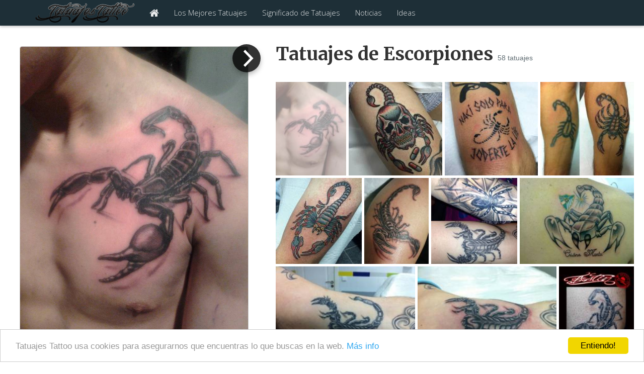

--- FILE ---
content_type: text/html; charset=UTF-8
request_url: https://tatuajestattoo.com/tatuaje/11201?t=78
body_size: 36103
content:
<!DOCTYPE html>
<html lang="es">
	<head>
		<meta charset="utf-8">
		<meta http-equiv="X-UA-Compatible" content="IE=edge">
		<meta name="viewport" content="width=device-width, initial-scale=1">
		<!-- The above 3 meta tags *must* come first in the head; any other head content must come *after* these tags -->

		<title>Tattoo blanco y negro de un escorpión en el pecho de un hombre - Tatuajes de Escorpiones</title>
		<meta name="description" content="Tatuajes de Escorpiones y Tattoo blanco y negro de un escorpión en el pecho de un hombre y más tatuajes de Escorpiones..." />

		<meta name="revisit-after" content="1 DAYS" />
		<meta name="language" content="es,spain" />
		<meta name="robots" content="index,follow" />
		
				<link rel="canonical" href="https://tatuajestattoo.com/tatuaje/11201">
				
						
		<meta property="og:site_name" content="Tatuajes Tattoo" />
		<meta property="og:url" content="https://tatuajestattoo.com/tatuaje/11201" />
		<meta property="og:type" content="website" />
		<meta property="og:title" content="Tattoo blanco y negro de un escorpión en el pecho de un hombre" />
					<meta property="og:description" content="Tatuajes de Escorpiones y Tattoo blanco y negro de un escorpión en el pecho de un hombre y más tatuajes de Escorpiones..." />
				
		
		<style>
		/*!
 * Bootstrap v3.3.6 (http://getbootstrap.com)
 * Copyright 2011-2015 Twitter, Inc.
 * Licensed under MIT (https://github.com/twbs/bootstrap/blob/master/LICENSE)
 *//*! normalize.css v3.0.3 | MIT License | github.com/necolas/normalize.css */html{font-family:sans-serif;-webkit-text-size-adjust:100%;-ms-text-size-adjust:100%}body{margin:0}article,aside,details,figcaption,figure,footer,header,hgroup,main,menu,nav,section,summary{display:block}audio,canvas,progress,video{display:inline-block;vertical-align:baseline}audio:not([controls]){display:none;height:0}[hidden],template{display:none}a{background-color:transparent}a:active,a:hover{outline:0}abbr[title]{border-bottom:1px dotted}b,strong{font-weight:700}dfn{font-style:italic}h1{margin:.67em 0;font-size:2em}mark{color:#000;background:#ff0}small{font-size:80%}sub,sup{position:relative;font-size:75%;line-height:0;vertical-align:baseline}sup{top:-.5em}sub{bottom:-.25em}img{border:0}svg:not(:root){overflow:hidden}figure{margin:1em 40px}hr{height:0;-webkit-box-sizing:content-box;-moz-box-sizing:content-box;box-sizing:content-box}pre{overflow:auto}code,kbd,pre,samp{font-family:monospace,monospace;font-size:1em}button,input,optgroup,select,textarea{margin:0;font:inherit;color:inherit}button{overflow:visible}button,select{text-transform:none}button,html input[type=button],input[type=reset],input[type=submit]{-webkit-appearance:button;cursor:pointer}button[disabled],html input[disabled]{cursor:default}button::-moz-focus-inner,input::-moz-focus-inner{padding:0;border:0}input{line-height:normal}input[type=checkbox],input[type=radio]{-webkit-box-sizing:border-box;-moz-box-sizing:border-box;box-sizing:border-box;padding:0}input[type=number]::-webkit-inner-spin-button,input[type=number]::-webkit-outer-spin-button{height:auto}input[type=search]{-webkit-box-sizing:content-box;-moz-box-sizing:content-box;box-sizing:content-box;-webkit-appearance:textfield}input[type=search]::-webkit-search-cancel-button,input[type=search]::-webkit-search-decoration{-webkit-appearance:none}fieldset{padding:.35em .625em .75em;margin:0 2px;border:1px solid silver}legend{padding:0;border:0}textarea{overflow:auto}optgroup{font-weight:700}table{border-spacing:0;border-collapse:collapse}td,th{padding:0}/*! Source: https://github.com/h5bp/html5-boilerplate/blob/master/src/css/main.css */@media print{*,:after,:before{color:#000!important;text-shadow:none!important;background:0 0!important;-webkit-box-shadow:none!important;box-shadow:none!important}a,a:visited{text-decoration:underline}a[href]:after{content:" (" attr(href) ")"}abbr[title]:after{content:" (" attr(title) ")"}a[href^="javascript:"]:after,a[href^="#"]:after{content:""}blockquote,pre{border:1px solid #999;page-break-inside:avoid}thead{display:table-header-group}img,tr{page-break-inside:avoid}img{max-width:100%!important}h2,h3,p{orphans:3;widows:3}h2,h3{page-break-after:avoid}.navbar{display:none}.btn>.caret,.dropup>.btn>.caret{border-top-color:#000!important}.label{border:1px solid #000}.table{border-collapse:collapse!important}.table td,.table th{background-color:#fff!important}.table-bordered td,.table-bordered th{border:1px solid #ddd!important}}@font-face{font-family:'Glyphicons Halflings';src:url(../fonts/glyphicons-halflings-regular.eot);src:url(../fonts/glyphicons-halflings-regular.eot?#iefix) format('embedded-opentype'),url(../fonts/glyphicons-halflings-regular.woff2) format('woff2'),url(../fonts/glyphicons-halflings-regular.woff) format('woff'),url(../fonts/glyphicons-halflings-regular.ttf) format('truetype'),url(../fonts/glyphicons-halflings-regular.svg#glyphicons_halflingsregular) format('svg')}.glyphicon{position:relative;top:1px;display:inline-block;font-family:'Glyphicons Halflings';font-style:normal;font-weight:400;line-height:1;-webkit-font-smoothing:antialiased;-moz-osx-font-smoothing:grayscale}.glyphicon-asterisk:before{content:"\002a"}.glyphicon-plus:before{content:"\002b"}.glyphicon-eur:before,.glyphicon-euro:before{content:"\20ac"}.glyphicon-minus:before{content:"\2212"}.glyphicon-cloud:before{content:"\2601"}.glyphicon-envelope:before{content:"\2709"}.glyphicon-pencil:before{content:"\270f"}.glyphicon-glass:before{content:"\e001"}.glyphicon-music:before{content:"\e002"}.glyphicon-search:before{content:"\e003"}.glyphicon-heart:before{content:"\e005"}.glyphicon-star:before{content:"\e006"}.glyphicon-star-empty:before{content:"\e007"}.glyphicon-user:before{content:"\e008"}.glyphicon-film:before{content:"\e009"}.glyphicon-th-large:before{content:"\e010"}.glyphicon-th:before{content:"\e011"}.glyphicon-th-list:before{content:"\e012"}.glyphicon-ok:before{content:"\e013"}.glyphicon-remove:before{content:"\e014"}.glyphicon-zoom-in:before{content:"\e015"}.glyphicon-zoom-out:before{content:"\e016"}.glyphicon-off:before{content:"\e017"}.glyphicon-signal:before{content:"\e018"}.glyphicon-cog:before{content:"\e019"}.glyphicon-trash:before{content:"\e020"}.glyphicon-home:before{content:"\e021"}.glyphicon-file:before{content:"\e022"}.glyphicon-time:before{content:"\e023"}.glyphicon-road:before{content:"\e024"}.glyphicon-download-alt:before{content:"\e025"}.glyphicon-download:before{content:"\e026"}.glyphicon-upload:before{content:"\e027"}.glyphicon-inbox:before{content:"\e028"}.glyphicon-play-circle:before{content:"\e029"}.glyphicon-repeat:before{content:"\e030"}.glyphicon-refresh:before{content:"\e031"}.glyphicon-list-alt:before{content:"\e032"}.glyphicon-lock:before{content:"\e033"}.glyphicon-flag:before{content:"\e034"}.glyphicon-headphones:before{content:"\e035"}.glyphicon-volume-off:before{content:"\e036"}.glyphicon-volume-down:before{content:"\e037"}.glyphicon-volume-up:before{content:"\e038"}.glyphicon-qrcode:before{content:"\e039"}.glyphicon-barcode:before{content:"\e040"}.glyphicon-tag:before{content:"\e041"}.glyphicon-tags:before{content:"\e042"}.glyphicon-book:before{content:"\e043"}.glyphicon-bookmark:before{content:"\e044"}.glyphicon-print:before{content:"\e045"}.glyphicon-camera:before{content:"\e046"}.glyphicon-font:before{content:"\e047"}.glyphicon-bold:before{content:"\e048"}.glyphicon-italic:before{content:"\e049"}.glyphicon-text-height:before{content:"\e050"}.glyphicon-text-width:before{content:"\e051"}.glyphicon-align-left:before{content:"\e052"}.glyphicon-align-center:before{content:"\e053"}.glyphicon-align-right:before{content:"\e054"}.glyphicon-align-justify:before{content:"\e055"}.glyphicon-list:before{content:"\e056"}.glyphicon-indent-left:before{content:"\e057"}.glyphicon-indent-right:before{content:"\e058"}.glyphicon-facetime-video:before{content:"\e059"}.glyphicon-picture:before{content:"\e060"}.glyphicon-map-marker:before{content:"\e062"}.glyphicon-adjust:before{content:"\e063"}.glyphicon-tint:before{content:"\e064"}.glyphicon-edit:before{content:"\e065"}.glyphicon-share:before{content:"\e066"}.glyphicon-check:before{content:"\e067"}.glyphicon-move:before{content:"\e068"}.glyphicon-step-backward:before{content:"\e069"}.glyphicon-fast-backward:before{content:"\e070"}.glyphicon-backward:before{content:"\e071"}.glyphicon-play:before{content:"\e072"}.glyphicon-pause:before{content:"\e073"}.glyphicon-stop:before{content:"\e074"}.glyphicon-forward:before{content:"\e075"}.glyphicon-fast-forward:before{content:"\e076"}.glyphicon-step-forward:before{content:"\e077"}.glyphicon-eject:before{content:"\e078"}.glyphicon-chevron-left:before{content:"\e079"}.glyphicon-chevron-right:before{content:"\e080"}.glyphicon-plus-sign:before{content:"\e081"}.glyphicon-minus-sign:before{content:"\e082"}.glyphicon-remove-sign:before{content:"\e083"}.glyphicon-ok-sign:before{content:"\e084"}.glyphicon-question-sign:before{content:"\e085"}.glyphicon-info-sign:before{content:"\e086"}.glyphicon-screenshot:before{content:"\e087"}.glyphicon-remove-circle:before{content:"\e088"}.glyphicon-ok-circle:before{content:"\e089"}.glyphicon-ban-circle:before{content:"\e090"}.glyphicon-arrow-left:before{content:"\e091"}.glyphicon-arrow-right:before{content:"\e092"}.glyphicon-arrow-up:before{content:"\e093"}.glyphicon-arrow-down:before{content:"\e094"}.glyphicon-share-alt:before{content:"\e095"}.glyphicon-resize-full:before{content:"\e096"}.glyphicon-resize-small:before{content:"\e097"}.glyphicon-exclamation-sign:before{content:"\e101"}.glyphicon-gift:before{content:"\e102"}.glyphicon-leaf:before{content:"\e103"}.glyphicon-fire:before{content:"\e104"}.glyphicon-eye-open:before{content:"\e105"}.glyphicon-eye-close:before{content:"\e106"}.glyphicon-warning-sign:before{content:"\e107"}.glyphicon-plane:before{content:"\e108"}.glyphicon-calendar:before{content:"\e109"}.glyphicon-random:before{content:"\e110"}.glyphicon-comment:before{content:"\e111"}.glyphicon-magnet:before{content:"\e112"}.glyphicon-chevron-up:before{content:"\e113"}.glyphicon-chevron-down:before{content:"\e114"}.glyphicon-retweet:before{content:"\e115"}.glyphicon-shopping-cart:before{content:"\e116"}.glyphicon-folder-close:before{content:"\e117"}.glyphicon-folder-open:before{content:"\e118"}.glyphicon-resize-vertical:before{content:"\e119"}.glyphicon-resize-horizontal:before{content:"\e120"}.glyphicon-hdd:before{content:"\e121"}.glyphicon-bullhorn:before{content:"\e122"}.glyphicon-bell:before{content:"\e123"}.glyphicon-certificate:before{content:"\e124"}.glyphicon-thumbs-up:before{content:"\e125"}.glyphicon-thumbs-down:before{content:"\e126"}.glyphicon-hand-right:before{content:"\e127"}.glyphicon-hand-left:before{content:"\e128"}.glyphicon-hand-up:before{content:"\e129"}.glyphicon-hand-down:before{content:"\e130"}.glyphicon-circle-arrow-right:before{content:"\e131"}.glyphicon-circle-arrow-left:before{content:"\e132"}.glyphicon-circle-arrow-up:before{content:"\e133"}.glyphicon-circle-arrow-down:before{content:"\e134"}.glyphicon-globe:before{content:"\e135"}.glyphicon-wrench:before{content:"\e136"}.glyphicon-tasks:before{content:"\e137"}.glyphicon-filter:before{content:"\e138"}.glyphicon-briefcase:before{content:"\e139"}.glyphicon-fullscreen:before{content:"\e140"}.glyphicon-dashboard:before{content:"\e141"}.glyphicon-paperclip:before{content:"\e142"}.glyphicon-heart-empty:before{content:"\e143"}.glyphicon-link:before{content:"\e144"}.glyphicon-phone:before{content:"\e145"}.glyphicon-pushpin:before{content:"\e146"}.glyphicon-usd:before{content:"\e148"}.glyphicon-gbp:before{content:"\e149"}.glyphicon-sort:before{content:"\e150"}.glyphicon-sort-by-alphabet:before{content:"\e151"}.glyphicon-sort-by-alphabet-alt:before{content:"\e152"}.glyphicon-sort-by-order:before{content:"\e153"}.glyphicon-sort-by-order-alt:before{content:"\e154"}.glyphicon-sort-by-attributes:before{content:"\e155"}.glyphicon-sort-by-attributes-alt:before{content:"\e156"}.glyphicon-unchecked:before{content:"\e157"}.glyphicon-expand:before{content:"\e158"}.glyphicon-collapse-down:before{content:"\e159"}.glyphicon-collapse-up:before{content:"\e160"}.glyphicon-log-in:before{content:"\e161"}.glyphicon-flash:before{content:"\e162"}.glyphicon-log-out:before{content:"\e163"}.glyphicon-new-window:before{content:"\e164"}.glyphicon-record:before{content:"\e165"}.glyphicon-save:before{content:"\e166"}.glyphicon-open:before{content:"\e167"}.glyphicon-saved:before{content:"\e168"}.glyphicon-import:before{content:"\e169"}.glyphicon-export:before{content:"\e170"}.glyphicon-send:before{content:"\e171"}.glyphicon-floppy-disk:before{content:"\e172"}.glyphicon-floppy-saved:before{content:"\e173"}.glyphicon-floppy-remove:before{content:"\e174"}.glyphicon-floppy-save:before{content:"\e175"}.glyphicon-floppy-open:before{content:"\e176"}.glyphicon-credit-card:before{content:"\e177"}.glyphicon-transfer:before{content:"\e178"}.glyphicon-cutlery:before{content:"\e179"}.glyphicon-header:before{content:"\e180"}.glyphicon-compressed:before{content:"\e181"}.glyphicon-earphone:before{content:"\e182"}.glyphicon-phone-alt:before{content:"\e183"}.glyphicon-tower:before{content:"\e184"}.glyphicon-stats:before{content:"\e185"}.glyphicon-sd-video:before{content:"\e186"}.glyphicon-hd-video:before{content:"\e187"}.glyphicon-subtitles:before{content:"\e188"}.glyphicon-sound-stereo:before{content:"\e189"}.glyphicon-sound-dolby:before{content:"\e190"}.glyphicon-sound-5-1:before{content:"\e191"}.glyphicon-sound-6-1:before{content:"\e192"}.glyphicon-sound-7-1:before{content:"\e193"}.glyphicon-copyright-mark:before{content:"\e194"}.glyphicon-registration-mark:before{content:"\e195"}.glyphicon-cloud-download:before{content:"\e197"}.glyphicon-cloud-upload:before{content:"\e198"}.glyphicon-tree-conifer:before{content:"\e199"}.glyphicon-tree-deciduous:before{content:"\e200"}.glyphicon-cd:before{content:"\e201"}.glyphicon-save-file:before{content:"\e202"}.glyphicon-open-file:before{content:"\e203"}.glyphicon-level-up:before{content:"\e204"}.glyphicon-copy:before{content:"\e205"}.glyphicon-paste:before{content:"\e206"}.glyphicon-alert:before{content:"\e209"}.glyphicon-equalizer:before{content:"\e210"}.glyphicon-king:before{content:"\e211"}.glyphicon-queen:before{content:"\e212"}.glyphicon-pawn:before{content:"\e213"}.glyphicon-bishop:before{content:"\e214"}.glyphicon-knight:before{content:"\e215"}.glyphicon-baby-formula:before{content:"\e216"}.glyphicon-tent:before{content:"\26fa"}.glyphicon-blackboard:before{content:"\e218"}.glyphicon-bed:before{content:"\e219"}.glyphicon-apple:before{content:"\f8ff"}.glyphicon-erase:before{content:"\e221"}.glyphicon-hourglass:before{content:"\231b"}.glyphicon-lamp:before{content:"\e223"}.glyphicon-duplicate:before{content:"\e224"}.glyphicon-piggy-bank:before{content:"\e225"}.glyphicon-scissors:before{content:"\e226"}.glyphicon-bitcoin:before{content:"\e227"}.glyphicon-btc:before{content:"\e227"}.glyphicon-xbt:before{content:"\e227"}.glyphicon-yen:before{content:"\00a5"}.glyphicon-jpy:before{content:"\00a5"}.glyphicon-ruble:before{content:"\20bd"}.glyphicon-rub:before{content:"\20bd"}.glyphicon-scale:before{content:"\e230"}.glyphicon-ice-lolly:before{content:"\e231"}.glyphicon-ice-lolly-tasted:before{content:"\e232"}.glyphicon-education:before{content:"\e233"}.glyphicon-option-horizontal:before{content:"\e234"}.glyphicon-option-vertical:before{content:"\e235"}.glyphicon-menu-hamburger:before{content:"\e236"}.glyphicon-modal-window:before{content:"\e237"}.glyphicon-oil:before{content:"\e238"}.glyphicon-grain:before{content:"\e239"}.glyphicon-sunglasses:before{content:"\e240"}.glyphicon-text-size:before{content:"\e241"}.glyphicon-text-color:before{content:"\e242"}.glyphicon-text-background:before{content:"\e243"}.glyphicon-object-align-top:before{content:"\e244"}.glyphicon-object-align-bottom:before{content:"\e245"}.glyphicon-object-align-horizontal:before{content:"\e246"}.glyphicon-object-align-left:before{content:"\e247"}.glyphicon-object-align-vertical:before{content:"\e248"}.glyphicon-object-align-right:before{content:"\e249"}.glyphicon-triangle-right:before{content:"\e250"}.glyphicon-triangle-left:before{content:"\e251"}.glyphicon-triangle-bottom:before{content:"\e252"}.glyphicon-triangle-top:before{content:"\e253"}.glyphicon-console:before{content:"\e254"}.glyphicon-superscript:before{content:"\e255"}.glyphicon-subscript:before{content:"\e256"}.glyphicon-menu-left:before{content:"\e257"}.glyphicon-menu-right:before{content:"\e258"}.glyphicon-menu-down:before{content:"\e259"}.glyphicon-menu-up:before{content:"\e260"}*{-webkit-box-sizing:border-box;-moz-box-sizing:border-box;box-sizing:border-box}:after,:before{-webkit-box-sizing:border-box;-moz-box-sizing:border-box;box-sizing:border-box}html{font-size:10px;-webkit-tap-highlight-color:rgba(0,0,0,0)}body{font-family:"Helvetica Neue",Helvetica,Arial,sans-serif;font-size:14px;line-height:1.42857143;color:#333;background-color:#fff}button,input,select,textarea{font-family:inherit;font-size:inherit;line-height:inherit}a{color:#337ab7;text-decoration:none}a:focus,a:hover{color:#23527c;text-decoration:underline}a:focus{outline:thin dotted;outline:5px auto -webkit-focus-ring-color;outline-offset:-2px}figure{margin:0}img{vertical-align:middle}.carousel-inner>.item>a>img,.carousel-inner>.item>img,.img-responsive,.thumbnail a>img,.thumbnail>img{display:block;max-width:100%;height:auto}.img-rounded{border-radius:6px}.img-thumbnail{display:inline-block;max-width:100%;height:auto;padding:4px;line-height:1.42857143;background-color:#fff;border:1px solid #ddd;border-radius:4px;-webkit-transition:all .2s ease-in-out;-o-transition:all .2s ease-in-out;transition:all .2s ease-in-out}.img-circle{border-radius:50%}hr{margin-top:20px;margin-bottom:20px;border:0;border-top:1px solid #eee}.sr-only{position:absolute;width:1px;height:1px;padding:0;margin:-1px;overflow:hidden;clip:rect(0,0,0,0);border:0}.sr-only-focusable:active,.sr-only-focusable:focus{position:static;width:auto;height:auto;margin:0;overflow:visible;clip:auto}[role=button]{cursor:pointer}.h1,.h2,.h3,.h4,.h5,.h6,h1,h2,h3,h4,h5,h6{font-family:inherit;font-weight:500;line-height:1.1;color:inherit}.h1 .small,.h1 small,.h2 .small,.h2 small,.h3 .small,.h3 small,.h4 .small,.h4 small,.h5 .small,.h5 small,.h6 .small,.h6 small,h1 .small,h1 small,h2 .small,h2 small,h3 .small,h3 small,h4 .small,h4 small,h5 .small,h5 small,h6 .small,h6 small{font-weight:400;line-height:1;color:#777}.h1,.h2,.h3,h1,h2,h3{margin-top:20px;margin-bottom:10px}.h1 .small,.h1 small,.h2 .small,.h2 small,.h3 .small,.h3 small,h1 .small,h1 small,h2 .small,h2 small,h3 .small,h3 small{font-size:65%}.h4,.h5,.h6,h4,h5,h6{margin-top:10px;margin-bottom:10px}.h4 .small,.h4 small,.h5 .small,.h5 small,.h6 .small,.h6 small,h4 .small,h4 small,h5 .small,h5 small,h6 .small,h6 small{font-size:75%}.h1,h1{font-size:36px}.h2,h2{font-size:30px}.h3,h3{font-size:24px}.h4,h4{font-size:18px}.h5,h5{font-size:14px}.h6,h6{font-size:12px}p{margin:0 0 10px}.lead{margin-bottom:20px;font-size:16px;font-weight:300;line-height:1.4}@media (min-width:768px){.lead{font-size:21px}}.small,small{font-size:85%}.mark,mark{padding:.2em;background-color:#fcf8e3}.text-left{text-align:left}.text-right{text-align:right}.text-center{text-align:center}.text-justify{text-align:justify}.text-nowrap{white-space:nowrap}.text-lowercase{text-transform:lowercase}.text-uppercase{text-transform:uppercase}.text-capitalize{text-transform:capitalize}.text-muted{color:#777}.text-primary{color:#337ab7}a.text-primary:focus,a.text-primary:hover{color:#286090}.text-success{color:#3c763d}a.text-success:focus,a.text-success:hover{color:#2b542c}.text-info{color:#31708f}a.text-info:focus,a.text-info:hover{color:#245269}.text-warning{color:#8a6d3b}a.text-warning:focus,a.text-warning:hover{color:#66512c}.text-danger{color:#a94442}a.text-danger:focus,a.text-danger:hover{color:#843534}.bg-primary{color:#fff;background-color:#337ab7}a.bg-primary:focus,a.bg-primary:hover{background-color:#286090}.bg-success{background-color:#dff0d8}a.bg-success:focus,a.bg-success:hover{background-color:#c1e2b3}.bg-info{background-color:#d9edf7}a.bg-info:focus,a.bg-info:hover{background-color:#afd9ee}.bg-warning{background-color:#fcf8e3}a.bg-warning:focus,a.bg-warning:hover{background-color:#f7ecb5}.bg-danger{background-color:#f2dede}a.bg-danger:focus,a.bg-danger:hover{background-color:#e4b9b9}.page-header{padding-bottom:9px;margin:40px 0 20px;border-bottom:1px solid #eee}ol,ul{margin-top:0;margin-bottom:10px}ol ol,ol ul,ul ol,ul ul{margin-bottom:0}.list-unstyled{padding-left:0;list-style:none}.list-inline{padding-left:0;margin-left:-5px;list-style:none}.list-inline>li{display:inline-block;padding-right:5px;padding-left:5px}dl{margin-top:0;margin-bottom:20px}dd,dt{line-height:1.42857143}dt{font-weight:700}dd{margin-left:0}@media (min-width:768px){.dl-horizontal dt{float:left;width:160px;overflow:hidden;clear:left;text-align:right;text-overflow:ellipsis;white-space:nowrap}.dl-horizontal dd{margin-left:180px}}abbr[data-original-title],abbr[title]{cursor:help;border-bottom:1px dotted #777}.initialism{font-size:90%;text-transform:uppercase}blockquote{padding:10px 20px;margin:0 0 20px;font-size:17.5px;border-left:5px solid #eee}blockquote ol:last-child,blockquote p:last-child,blockquote ul:last-child{margin-bottom:0}blockquote .small,blockquote footer,blockquote small{display:block;font-size:80%;line-height:1.42857143;color:#777}blockquote .small:before,blockquote footer:before,blockquote small:before{content:'\2014 \00A0'}.blockquote-reverse,blockquote.pull-right{padding-right:15px;padding-left:0;text-align:right;border-right:5px solid #eee;border-left:0}.blockquote-reverse .small:before,.blockquote-reverse footer:before,.blockquote-reverse small:before,blockquote.pull-right .small:before,blockquote.pull-right footer:before,blockquote.pull-right small:before{content:''}.blockquote-reverse .small:after,.blockquote-reverse footer:after,.blockquote-reverse small:after,blockquote.pull-right .small:after,blockquote.pull-right footer:after,blockquote.pull-right small:after{content:'\00A0 \2014'}address{margin-bottom:20px;font-style:normal;line-height:1.42857143}code,kbd,pre,samp{font-family:Menlo,Monaco,Consolas,"Courier New",monospace}code{padding:2px 4px;font-size:90%;color:#c7254e;background-color:#f9f2f4;border-radius:4px}kbd{padding:2px 4px;font-size:90%;color:#fff;background-color:#333;border-radius:3px;-webkit-box-shadow:inset 0 -1px 0 rgba(0,0,0,.25);box-shadow:inset 0 -1px 0 rgba(0,0,0,.25)}kbd kbd{padding:0;font-size:100%;font-weight:700;-webkit-box-shadow:none;box-shadow:none}pre{display:block;padding:9.5px;margin:0 0 10px;font-size:13px;line-height:1.42857143;color:#333;word-break:break-all;word-wrap:break-word;background-color:#f5f5f5;border:1px solid #ccc;border-radius:4px}pre code{padding:0;font-size:inherit;color:inherit;white-space:pre-wrap;background-color:transparent;border-radius:0}.pre-scrollable{max-height:340px;overflow-y:scroll}.container{padding-right:15px;padding-left:15px;margin-right:auto;margin-left:auto}@media (min-width:768px){.container{width:750px}}@media (min-width:992px){.container{width:970px}}@media (min-width:1200px){.container{width:1170px}}.container-fluid{padding-right:15px;padding-left:15px;margin-right:auto;margin-left:auto}.row{margin-right:-15px;margin-left:-15px}.col-lg-1,.col-lg-10,.col-lg-11,.col-lg-12,.col-lg-2,.col-lg-3,.col-lg-4,.col-lg-5,.col-lg-6,.col-lg-7,.col-lg-8,.col-lg-9,.col-md-1,.col-md-10,.col-md-11,.col-md-12,.col-md-2,.col-md-3,.col-md-4,.col-md-5,.col-md-6,.col-md-7,.col-md-8,.col-md-9,.col-sm-1,.col-sm-10,.col-sm-11,.col-sm-12,.col-sm-2,.col-sm-3,.col-sm-4,.col-sm-5,.col-sm-6,.col-sm-7,.col-sm-8,.col-sm-9,.col-xs-1,.col-xs-10,.col-xs-11,.col-xs-12,.col-xs-2,.col-xs-3,.col-xs-4,.col-xs-5,.col-xs-6,.col-xs-7,.col-xs-8,.col-xs-9{position:relative;min-height:1px;padding-right:15px;padding-left:15px}.col-xs-1,.col-xs-10,.col-xs-11,.col-xs-12,.col-xs-2,.col-xs-3,.col-xs-4,.col-xs-5,.col-xs-6,.col-xs-7,.col-xs-8,.col-xs-9{float:left}.col-xs-12{width:100%}.col-xs-11{width:91.66666667%}.col-xs-10{width:83.33333333%}.col-xs-9{width:75%}.col-xs-8{width:66.66666667%}.col-xs-7{width:58.33333333%}.col-xs-6{width:50%}.col-xs-5{width:41.66666667%}.col-xs-4{width:33.33333333%}.col-xs-3{width:25%}.col-xs-2{width:16.66666667%}.col-xs-1{width:8.33333333%}.col-xs-pull-12{right:100%}.col-xs-pull-11{right:91.66666667%}.col-xs-pull-10{right:83.33333333%}.col-xs-pull-9{right:75%}.col-xs-pull-8{right:66.66666667%}.col-xs-pull-7{right:58.33333333%}.col-xs-pull-6{right:50%}.col-xs-pull-5{right:41.66666667%}.col-xs-pull-4{right:33.33333333%}.col-xs-pull-3{right:25%}.col-xs-pull-2{right:16.66666667%}.col-xs-pull-1{right:8.33333333%}.col-xs-pull-0{right:auto}.col-xs-push-12{left:100%}.col-xs-push-11{left:91.66666667%}.col-xs-push-10{left:83.33333333%}.col-xs-push-9{left:75%}.col-xs-push-8{left:66.66666667%}.col-xs-push-7{left:58.33333333%}.col-xs-push-6{left:50%}.col-xs-push-5{left:41.66666667%}.col-xs-push-4{left:33.33333333%}.col-xs-push-3{left:25%}.col-xs-push-2{left:16.66666667%}.col-xs-push-1{left:8.33333333%}.col-xs-push-0{left:auto}.col-xs-offset-12{margin-left:100%}.col-xs-offset-11{margin-left:91.66666667%}.col-xs-offset-10{margin-left:83.33333333%}.col-xs-offset-9{margin-left:75%}.col-xs-offset-8{margin-left:66.66666667%}.col-xs-offset-7{margin-left:58.33333333%}.col-xs-offset-6{margin-left:50%}.col-xs-offset-5{margin-left:41.66666667%}.col-xs-offset-4{margin-left:33.33333333%}.col-xs-offset-3{margin-left:25%}.col-xs-offset-2{margin-left:16.66666667%}.col-xs-offset-1{margin-left:8.33333333%}.col-xs-offset-0{margin-left:0}@media (min-width:768px){.col-sm-1,.col-sm-10,.col-sm-11,.col-sm-12,.col-sm-2,.col-sm-3,.col-sm-4,.col-sm-5,.col-sm-6,.col-sm-7,.col-sm-8,.col-sm-9{float:left}.col-sm-12{width:100%}.col-sm-11{width:91.66666667%}.col-sm-10{width:83.33333333%}.col-sm-9{width:75%}.col-sm-8{width:66.66666667%}.col-sm-7{width:58.33333333%}.col-sm-6{width:50%}.col-sm-5{width:41.66666667%}.col-sm-4{width:33.33333333%}.col-sm-3{width:25%}.col-sm-2{width:16.66666667%}.col-sm-1{width:8.33333333%}.col-sm-pull-12{right:100%}.col-sm-pull-11{right:91.66666667%}.col-sm-pull-10{right:83.33333333%}.col-sm-pull-9{right:75%}.col-sm-pull-8{right:66.66666667%}.col-sm-pull-7{right:58.33333333%}.col-sm-pull-6{right:50%}.col-sm-pull-5{right:41.66666667%}.col-sm-pull-4{right:33.33333333%}.col-sm-pull-3{right:25%}.col-sm-pull-2{right:16.66666667%}.col-sm-pull-1{right:8.33333333%}.col-sm-pull-0{right:auto}.col-sm-push-12{left:100%}.col-sm-push-11{left:91.66666667%}.col-sm-push-10{left:83.33333333%}.col-sm-push-9{left:75%}.col-sm-push-8{left:66.66666667%}.col-sm-push-7{left:58.33333333%}.col-sm-push-6{left:50%}.col-sm-push-5{left:41.66666667%}.col-sm-push-4{left:33.33333333%}.col-sm-push-3{left:25%}.col-sm-push-2{left:16.66666667%}.col-sm-push-1{left:8.33333333%}.col-sm-push-0{left:auto}.col-sm-offset-12{margin-left:100%}.col-sm-offset-11{margin-left:91.66666667%}.col-sm-offset-10{margin-left:83.33333333%}.col-sm-offset-9{margin-left:75%}.col-sm-offset-8{margin-left:66.66666667%}.col-sm-offset-7{margin-left:58.33333333%}.col-sm-offset-6{margin-left:50%}.col-sm-offset-5{margin-left:41.66666667%}.col-sm-offset-4{margin-left:33.33333333%}.col-sm-offset-3{margin-left:25%}.col-sm-offset-2{margin-left:16.66666667%}.col-sm-offset-1{margin-left:8.33333333%}.col-sm-offset-0{margin-left:0}}@media (min-width:992px){.col-md-1,.col-md-10,.col-md-11,.col-md-12,.col-md-2,.col-md-3,.col-md-4,.col-md-5,.col-md-6,.col-md-7,.col-md-8,.col-md-9{float:left}.col-md-12{width:100%}.col-md-11{width:91.66666667%}.col-md-10{width:83.33333333%}.col-md-9{width:75%}.col-md-8{width:66.66666667%}.col-md-7{width:58.33333333%}.col-md-6{width:50%}.col-md-5{width:41.66666667%}.col-md-4{width:33.33333333%}.col-md-3{width:25%}.col-md-2{width:16.66666667%}.col-md-1{width:8.33333333%}.col-md-pull-12{right:100%}.col-md-pull-11{right:91.66666667%}.col-md-pull-10{right:83.33333333%}.col-md-pull-9{right:75%}.col-md-pull-8{right:66.66666667%}.col-md-pull-7{right:58.33333333%}.col-md-pull-6{right:50%}.col-md-pull-5{right:41.66666667%}.col-md-pull-4{right:33.33333333%}.col-md-pull-3{right:25%}.col-md-pull-2{right:16.66666667%}.col-md-pull-1{right:8.33333333%}.col-md-pull-0{right:auto}.col-md-push-12{left:100%}.col-md-push-11{left:91.66666667%}.col-md-push-10{left:83.33333333%}.col-md-push-9{left:75%}.col-md-push-8{left:66.66666667%}.col-md-push-7{left:58.33333333%}.col-md-push-6{left:50%}.col-md-push-5{left:41.66666667%}.col-md-push-4{left:33.33333333%}.col-md-push-3{left:25%}.col-md-push-2{left:16.66666667%}.col-md-push-1{left:8.33333333%}.col-md-push-0{left:auto}.col-md-offset-12{margin-left:100%}.col-md-offset-11{margin-left:91.66666667%}.col-md-offset-10{margin-left:83.33333333%}.col-md-offset-9{margin-left:75%}.col-md-offset-8{margin-left:66.66666667%}.col-md-offset-7{margin-left:58.33333333%}.col-md-offset-6{margin-left:50%}.col-md-offset-5{margin-left:41.66666667%}.col-md-offset-4{margin-left:33.33333333%}.col-md-offset-3{margin-left:25%}.col-md-offset-2{margin-left:16.66666667%}.col-md-offset-1{margin-left:8.33333333%}.col-md-offset-0{margin-left:0}}@media (min-width:1200px){.col-lg-1,.col-lg-10,.col-lg-11,.col-lg-12,.col-lg-2,.col-lg-3,.col-lg-4,.col-lg-5,.col-lg-6,.col-lg-7,.col-lg-8,.col-lg-9{float:left}.col-lg-12{width:100%}.col-lg-11{width:91.66666667%}.col-lg-10{width:83.33333333%}.col-lg-9{width:75%}.col-lg-8{width:66.66666667%}.col-lg-7{width:58.33333333%}.col-lg-6{width:50%}.col-lg-5{width:41.66666667%}.col-lg-4{width:33.33333333%}.col-lg-3{width:25%}.col-lg-2{width:16.66666667%}.col-lg-1{width:8.33333333%}.col-lg-pull-12{right:100%}.col-lg-pull-11{right:91.66666667%}.col-lg-pull-10{right:83.33333333%}.col-lg-pull-9{right:75%}.col-lg-pull-8{right:66.66666667%}.col-lg-pull-7{right:58.33333333%}.col-lg-pull-6{right:50%}.col-lg-pull-5{right:41.66666667%}.col-lg-pull-4{right:33.33333333%}.col-lg-pull-3{right:25%}.col-lg-pull-2{right:16.66666667%}.col-lg-pull-1{right:8.33333333%}.col-lg-pull-0{right:auto}.col-lg-push-12{left:100%}.col-lg-push-11{left:91.66666667%}.col-lg-push-10{left:83.33333333%}.col-lg-push-9{left:75%}.col-lg-push-8{left:66.66666667%}.col-lg-push-7{left:58.33333333%}.col-lg-push-6{left:50%}.col-lg-push-5{left:41.66666667%}.col-lg-push-4{left:33.33333333%}.col-lg-push-3{left:25%}.col-lg-push-2{left:16.66666667%}.col-lg-push-1{left:8.33333333%}.col-lg-push-0{left:auto}.col-lg-offset-12{margin-left:100%}.col-lg-offset-11{margin-left:91.66666667%}.col-lg-offset-10{margin-left:83.33333333%}.col-lg-offset-9{margin-left:75%}.col-lg-offset-8{margin-left:66.66666667%}.col-lg-offset-7{margin-left:58.33333333%}.col-lg-offset-6{margin-left:50%}.col-lg-offset-5{margin-left:41.66666667%}.col-lg-offset-4{margin-left:33.33333333%}.col-lg-offset-3{margin-left:25%}.col-lg-offset-2{margin-left:16.66666667%}.col-lg-offset-1{margin-left:8.33333333%}.col-lg-offset-0{margin-left:0}}table{background-color:transparent}caption{padding-top:8px;padding-bottom:8px;color:#777;text-align:left}th{text-align:left}.table{width:100%;max-width:100%;margin-bottom:20px}.table>tbody>tr>td,.table>tbody>tr>th,.table>tfoot>tr>td,.table>tfoot>tr>th,.table>thead>tr>td,.table>thead>tr>th{padding:8px;line-height:1.42857143;vertical-align:top;border-top:1px solid #ddd}.table>thead>tr>th{vertical-align:bottom;border-bottom:2px solid #ddd}.table>caption+thead>tr:first-child>td,.table>caption+thead>tr:first-child>th,.table>colgroup+thead>tr:first-child>td,.table>colgroup+thead>tr:first-child>th,.table>thead:first-child>tr:first-child>td,.table>thead:first-child>tr:first-child>th{border-top:0}.table>tbody+tbody{border-top:2px solid #ddd}.table .table{background-color:#fff}.table-condensed>tbody>tr>td,.table-condensed>tbody>tr>th,.table-condensed>tfoot>tr>td,.table-condensed>tfoot>tr>th,.table-condensed>thead>tr>td,.table-condensed>thead>tr>th{padding:5px}.table-bordered{border:1px solid #ddd}.table-bordered>tbody>tr>td,.table-bordered>tbody>tr>th,.table-bordered>tfoot>tr>td,.table-bordered>tfoot>tr>th,.table-bordered>thead>tr>td,.table-bordered>thead>tr>th{border:1px solid #ddd}.table-bordered>thead>tr>td,.table-bordered>thead>tr>th{border-bottom-width:2px}.table-striped>tbody>tr:nth-of-type(odd){background-color:#f9f9f9}.table-hover>tbody>tr:hover{background-color:#f5f5f5}table col[class*=col-]{position:static;display:table-column;float:none}table td[class*=col-],table th[class*=col-]{position:static;display:table-cell;float:none}.table>tbody>tr.active>td,.table>tbody>tr.active>th,.table>tbody>tr>td.active,.table>tbody>tr>th.active,.table>tfoot>tr.active>td,.table>tfoot>tr.active>th,.table>tfoot>tr>td.active,.table>tfoot>tr>th.active,.table>thead>tr.active>td,.table>thead>tr.active>th,.table>thead>tr>td.active,.table>thead>tr>th.active{background-color:#f5f5f5}.table-hover>tbody>tr.active:hover>td,.table-hover>tbody>tr.active:hover>th,.table-hover>tbody>tr:hover>.active,.table-hover>tbody>tr>td.active:hover,.table-hover>tbody>tr>th.active:hover{background-color:#e8e8e8}.table>tbody>tr.success>td,.table>tbody>tr.success>th,.table>tbody>tr>td.success,.table>tbody>tr>th.success,.table>tfoot>tr.success>td,.table>tfoot>tr.success>th,.table>tfoot>tr>td.success,.table>tfoot>tr>th.success,.table>thead>tr.success>td,.table>thead>tr.success>th,.table>thead>tr>td.success,.table>thead>tr>th.success{background-color:#dff0d8}.table-hover>tbody>tr.success:hover>td,.table-hover>tbody>tr.success:hover>th,.table-hover>tbody>tr:hover>.success,.table-hover>tbody>tr>td.success:hover,.table-hover>tbody>tr>th.success:hover{background-color:#d0e9c6}.table>tbody>tr.info>td,.table>tbody>tr.info>th,.table>tbody>tr>td.info,.table>tbody>tr>th.info,.table>tfoot>tr.info>td,.table>tfoot>tr.info>th,.table>tfoot>tr>td.info,.table>tfoot>tr>th.info,.table>thead>tr.info>td,.table>thead>tr.info>th,.table>thead>tr>td.info,.table>thead>tr>th.info{background-color:#d9edf7}.table-hover>tbody>tr.info:hover>td,.table-hover>tbody>tr.info:hover>th,.table-hover>tbody>tr:hover>.info,.table-hover>tbody>tr>td.info:hover,.table-hover>tbody>tr>th.info:hover{background-color:#c4e3f3}.table>tbody>tr.warning>td,.table>tbody>tr.warning>th,.table>tbody>tr>td.warning,.table>tbody>tr>th.warning,.table>tfoot>tr.warning>td,.table>tfoot>tr.warning>th,.table>tfoot>tr>td.warning,.table>tfoot>tr>th.warning,.table>thead>tr.warning>td,.table>thead>tr.warning>th,.table>thead>tr>td.warning,.table>thead>tr>th.warning{background-color:#fcf8e3}.table-hover>tbody>tr.warning:hover>td,.table-hover>tbody>tr.warning:hover>th,.table-hover>tbody>tr:hover>.warning,.table-hover>tbody>tr>td.warning:hover,.table-hover>tbody>tr>th.warning:hover{background-color:#faf2cc}.table>tbody>tr.danger>td,.table>tbody>tr.danger>th,.table>tbody>tr>td.danger,.table>tbody>tr>th.danger,.table>tfoot>tr.danger>td,.table>tfoot>tr.danger>th,.table>tfoot>tr>td.danger,.table>tfoot>tr>th.danger,.table>thead>tr.danger>td,.table>thead>tr.danger>th,.table>thead>tr>td.danger,.table>thead>tr>th.danger{background-color:#f2dede}.table-hover>tbody>tr.danger:hover>td,.table-hover>tbody>tr.danger:hover>th,.table-hover>tbody>tr:hover>.danger,.table-hover>tbody>tr>td.danger:hover,.table-hover>tbody>tr>th.danger:hover{background-color:#ebcccc}.table-responsive{min-height:.01%;overflow-x:auto}@media screen and (max-width:767px){.table-responsive{width:100%;margin-bottom:15px;overflow-y:hidden;-ms-overflow-style:-ms-autohiding-scrollbar;border:1px solid #ddd}.table-responsive>.table{margin-bottom:0}.table-responsive>.table>tbody>tr>td,.table-responsive>.table>tbody>tr>th,.table-responsive>.table>tfoot>tr>td,.table-responsive>.table>tfoot>tr>th,.table-responsive>.table>thead>tr>td,.table-responsive>.table>thead>tr>th{white-space:nowrap}.table-responsive>.table-bordered{border:0}.table-responsive>.table-bordered>tbody>tr>td:first-child,.table-responsive>.table-bordered>tbody>tr>th:first-child,.table-responsive>.table-bordered>tfoot>tr>td:first-child,.table-responsive>.table-bordered>tfoot>tr>th:first-child,.table-responsive>.table-bordered>thead>tr>td:first-child,.table-responsive>.table-bordered>thead>tr>th:first-child{border-left:0}.table-responsive>.table-bordered>tbody>tr>td:last-child,.table-responsive>.table-bordered>tbody>tr>th:last-child,.table-responsive>.table-bordered>tfoot>tr>td:last-child,.table-responsive>.table-bordered>tfoot>tr>th:last-child,.table-responsive>.table-bordered>thead>tr>td:last-child,.table-responsive>.table-bordered>thead>tr>th:last-child{border-right:0}.table-responsive>.table-bordered>tbody>tr:last-child>td,.table-responsive>.table-bordered>tbody>tr:last-child>th,.table-responsive>.table-bordered>tfoot>tr:last-child>td,.table-responsive>.table-bordered>tfoot>tr:last-child>th{border-bottom:0}}fieldset{min-width:0;padding:0;margin:0;border:0}legend{display:block;width:100%;padding:0;margin-bottom:20px;font-size:21px;line-height:inherit;color:#333;border:0;border-bottom:1px solid #e5e5e5}label{display:inline-block;max-width:100%;margin-bottom:5px;font-weight:700}input[type=search]{-webkit-box-sizing:border-box;-moz-box-sizing:border-box;box-sizing:border-box}input[type=checkbox],input[type=radio]{margin:4px 0 0;margin-top:1px\9;line-height:normal}input[type=file]{display:block}input[type=range]{display:block;width:100%}select[multiple],select[size]{height:auto}input[type=file]:focus,input[type=checkbox]:focus,input[type=radio]:focus{outline:thin dotted;outline:5px auto -webkit-focus-ring-color;outline-offset:-2px}output{display:block;padding-top:7px;font-size:14px;line-height:1.42857143;color:#555}.form-control{display:block;width:100%;height:34px;padding:6px 12px;font-size:14px;line-height:1.42857143;color:#555;background-color:#fff;background-image:none;border:1px solid #ccc;border-radius:4px;-webkit-box-shadow:inset 0 1px 1px rgba(0,0,0,.075);box-shadow:inset 0 1px 1px rgba(0,0,0,.075);-webkit-transition:border-color ease-in-out .15s,-webkit-box-shadow ease-in-out .15s;-o-transition:border-color ease-in-out .15s,box-shadow ease-in-out .15s;transition:border-color ease-in-out .15s,box-shadow ease-in-out .15s}.form-control:focus{border-color:#66afe9;outline:0;-webkit-box-shadow:inset 0 1px 1px rgba(0,0,0,.075),0 0 8px rgba(102,175,233,.6);box-shadow:inset 0 1px 1px rgba(0,0,0,.075),0 0 8px rgba(102,175,233,.6)}.form-control::-moz-placeholder{color:#999;opacity:1}.form-control:-ms-input-placeholder{color:#999}.form-control::-webkit-input-placeholder{color:#999}.form-control::-ms-expand{background-color:transparent;border:0}.form-control[disabled],.form-control[readonly],fieldset[disabled] .form-control{background-color:#eee;opacity:1}.form-control[disabled],fieldset[disabled] .form-control{cursor:not-allowed}textarea.form-control{height:auto}input[type=search]{-webkit-appearance:none}@media screen and (-webkit-min-device-pixel-ratio:0){input[type=date].form-control,input[type=time].form-control,input[type=datetime-local].form-control,input[type=month].form-control{line-height:34px}.input-group-sm input[type=date],.input-group-sm input[type=time],.input-group-sm input[type=datetime-local],.input-group-sm input[type=month],input[type=date].input-sm,input[type=time].input-sm,input[type=datetime-local].input-sm,input[type=month].input-sm{line-height:30px}.input-group-lg input[type=date],.input-group-lg input[type=time],.input-group-lg input[type=datetime-local],.input-group-lg input[type=month],input[type=date].input-lg,input[type=time].input-lg,input[type=datetime-local].input-lg,input[type=month].input-lg{line-height:46px}}.form-group{margin-bottom:15px}.checkbox,.radio{position:relative;display:block;margin-top:10px;margin-bottom:10px}.checkbox label,.radio label{min-height:20px;padding-left:20px;margin-bottom:0;font-weight:400;cursor:pointer}.checkbox input[type=checkbox],.checkbox-inline input[type=checkbox],.radio input[type=radio],.radio-inline input[type=radio]{position:absolute;margin-top:4px\9;margin-left:-20px}.checkbox+.checkbox,.radio+.radio{margin-top:-5px}.checkbox-inline,.radio-inline{position:relative;display:inline-block;padding-left:20px;margin-bottom:0;font-weight:400;vertical-align:middle;cursor:pointer}.checkbox-inline+.checkbox-inline,.radio-inline+.radio-inline{margin-top:0;margin-left:10px}fieldset[disabled] input[type=checkbox],fieldset[disabled] input[type=radio],input[type=checkbox].disabled,input[type=checkbox][disabled],input[type=radio].disabled,input[type=radio][disabled]{cursor:not-allowed}.checkbox-inline.disabled,.radio-inline.disabled,fieldset[disabled] .checkbox-inline,fieldset[disabled] .radio-inline{cursor:not-allowed}.checkbox.disabled label,.radio.disabled label,fieldset[disabled] .checkbox label,fieldset[disabled] .radio label{cursor:not-allowed}.form-control-static{min-height:34px;padding-top:7px;padding-bottom:7px;margin-bottom:0}.form-control-static.input-lg,.form-control-static.input-sm{padding-right:0;padding-left:0}.input-sm{height:30px;padding:5px 10px;font-size:12px;line-height:1.5;border-radius:3px}select.input-sm{height:30px;line-height:30px}select[multiple].input-sm,textarea.input-sm{height:auto}.form-group-sm .form-control{height:30px;padding:5px 10px;font-size:12px;line-height:1.5;border-radius:3px}.form-group-sm select.form-control{height:30px;line-height:30px}.form-group-sm select[multiple].form-control,.form-group-sm textarea.form-control{height:auto}.form-group-sm .form-control-static{height:30px;min-height:32px;padding:6px 10px;font-size:12px;line-height:1.5}.input-lg{height:46px;padding:10px 16px;font-size:18px;line-height:1.3333333;border-radius:6px}select.input-lg{height:46px;line-height:46px}select[multiple].input-lg,textarea.input-lg{height:auto}.form-group-lg .form-control{height:46px;padding:10px 16px;font-size:18px;line-height:1.3333333;border-radius:6px}.form-group-lg select.form-control{height:46px;line-height:46px}.form-group-lg select[multiple].form-control,.form-group-lg textarea.form-control{height:auto}.form-group-lg .form-control-static{height:46px;min-height:38px;padding:11px 16px;font-size:18px;line-height:1.3333333}.has-feedback{position:relative}.has-feedback .form-control{padding-right:42.5px}.form-control-feedback{position:absolute;top:0;right:0;z-index:2;display:block;width:34px;height:34px;line-height:34px;text-align:center;pointer-events:none}.form-group-lg .form-control+.form-control-feedback,.input-group-lg+.form-control-feedback,.input-lg+.form-control-feedback{width:46px;height:46px;line-height:46px}.form-group-sm .form-control+.form-control-feedback,.input-group-sm+.form-control-feedback,.input-sm+.form-control-feedback{width:30px;height:30px;line-height:30px}.has-success .checkbox,.has-success .checkbox-inline,.has-success .control-label,.has-success .help-block,.has-success .radio,.has-success .radio-inline,.has-success.checkbox label,.has-success.checkbox-inline label,.has-success.radio label,.has-success.radio-inline label{color:#3c763d}.has-success .form-control{border-color:#3c763d;-webkit-box-shadow:inset 0 1px 1px rgba(0,0,0,.075);box-shadow:inset 0 1px 1px rgba(0,0,0,.075)}.has-success .form-control:focus{border-color:#2b542c;-webkit-box-shadow:inset 0 1px 1px rgba(0,0,0,.075),0 0 6px #67b168;box-shadow:inset 0 1px 1px rgba(0,0,0,.075),0 0 6px #67b168}.has-success .input-group-addon{color:#3c763d;background-color:#dff0d8;border-color:#3c763d}.has-success .form-control-feedback{color:#3c763d}.has-warning .checkbox,.has-warning .checkbox-inline,.has-warning .control-label,.has-warning .help-block,.has-warning .radio,.has-warning .radio-inline,.has-warning.checkbox label,.has-warning.checkbox-inline label,.has-warning.radio label,.has-warning.radio-inline label{color:#8a6d3b}.has-warning .form-control{border-color:#8a6d3b;-webkit-box-shadow:inset 0 1px 1px rgba(0,0,0,.075);box-shadow:inset 0 1px 1px rgba(0,0,0,.075)}.has-warning .form-control:focus{border-color:#66512c;-webkit-box-shadow:inset 0 1px 1px rgba(0,0,0,.075),0 0 6px #c0a16b;box-shadow:inset 0 1px 1px rgba(0,0,0,.075),0 0 6px #c0a16b}.has-warning .input-group-addon{color:#8a6d3b;background-color:#fcf8e3;border-color:#8a6d3b}.has-warning .form-control-feedback{color:#8a6d3b}.has-error .checkbox,.has-error .checkbox-inline,.has-error .control-label,.has-error .help-block,.has-error .radio,.has-error .radio-inline,.has-error.checkbox label,.has-error.checkbox-inline label,.has-error.radio label,.has-error.radio-inline label{color:#a94442}.has-error .form-control{border-color:#a94442;-webkit-box-shadow:inset 0 1px 1px rgba(0,0,0,.075);box-shadow:inset 0 1px 1px rgba(0,0,0,.075)}.has-error .form-control:focus{border-color:#843534;-webkit-box-shadow:inset 0 1px 1px rgba(0,0,0,.075),0 0 6px #ce8483;box-shadow:inset 0 1px 1px rgba(0,0,0,.075),0 0 6px #ce8483}.has-error .input-group-addon{color:#a94442;background-color:#f2dede;border-color:#a94442}.has-error .form-control-feedback{color:#a94442}.has-feedback label~.form-control-feedback{top:25px}.has-feedback label.sr-only~.form-control-feedback{top:0}.help-block{display:block;margin-top:5px;margin-bottom:10px;color:#737373}@media (min-width:768px){.form-inline .form-group{display:inline-block;margin-bottom:0;vertical-align:middle}.form-inline .form-control{display:inline-block;width:auto;vertical-align:middle}.form-inline .form-control-static{display:inline-block}.form-inline .input-group{display:inline-table;vertical-align:middle}.form-inline .input-group .form-control,.form-inline .input-group .input-group-addon,.form-inline .input-group .input-group-btn{width:auto}.form-inline .input-group>.form-control{width:100%}.form-inline .control-label{margin-bottom:0;vertical-align:middle}.form-inline .checkbox,.form-inline .radio{display:inline-block;margin-top:0;margin-bottom:0;vertical-align:middle}.form-inline .checkbox label,.form-inline .radio label{padding-left:0}.form-inline .checkbox input[type=checkbox],.form-inline .radio input[type=radio]{position:relative;margin-left:0}.form-inline .has-feedback .form-control-feedback{top:0}}.form-horizontal .checkbox,.form-horizontal .checkbox-inline,.form-horizontal .radio,.form-horizontal .radio-inline{padding-top:7px;margin-top:0;margin-bottom:0}.form-horizontal .checkbox,.form-horizontal .radio{min-height:27px}.form-horizontal .form-group{margin-right:-15px;margin-left:-15px}@media (min-width:768px){.form-horizontal .control-label{padding-top:7px;margin-bottom:0;text-align:right}}.form-horizontal .has-feedback .form-control-feedback{right:15px}@media (min-width:768px){.form-horizontal .form-group-lg .control-label{padding-top:11px;font-size:18px}}@media (min-width:768px){.form-horizontal .form-group-sm .control-label{padding-top:6px;font-size:12px}}.btn{display:inline-block;padding:6px 12px;margin-bottom:0;font-size:14px;font-weight:400;line-height:1.42857143;text-align:center;white-space:nowrap;vertical-align:middle;-ms-touch-action:manipulation;touch-action:manipulation;cursor:pointer;-webkit-user-select:none;-moz-user-select:none;-ms-user-select:none;user-select:none;background-image:none;border:1px solid transparent;border-radius:4px}.btn.active.focus,.btn.active:focus,.btn.focus,.btn:active.focus,.btn:active:focus,.btn:focus{outline:thin dotted;outline:5px auto -webkit-focus-ring-color;outline-offset:-2px}.btn.focus,.btn:focus,.btn:hover{color:#333;text-decoration:none}.btn.active,.btn:active{background-image:none;outline:0;-webkit-box-shadow:inset 0 3px 5px rgba(0,0,0,.125);box-shadow:inset 0 3px 5px rgba(0,0,0,.125)}.btn.disabled,.btn[disabled],fieldset[disabled] .btn{cursor:not-allowed;filter:alpha(opacity=65);-webkit-box-shadow:none;box-shadow:none;opacity:.65}a.btn.disabled,fieldset[disabled] a.btn{pointer-events:none}.btn-default{color:#333;background-color:#fff;border-color:#ccc}.btn-default.focus,.btn-default:focus{color:#333;background-color:#e6e6e6;border-color:#8c8c8c}.btn-default:hover{color:#333;background-color:#e6e6e6;border-color:#adadad}.btn-default.active,.btn-default:active,.open>.dropdown-toggle.btn-default{color:#333;background-color:#e6e6e6;border-color:#adadad}.btn-default.active.focus,.btn-default.active:focus,.btn-default.active:hover,.btn-default:active.focus,.btn-default:active:focus,.btn-default:active:hover,.open>.dropdown-toggle.btn-default.focus,.open>.dropdown-toggle.btn-default:focus,.open>.dropdown-toggle.btn-default:hover{color:#333;background-color:#d4d4d4;border-color:#8c8c8c}.btn-default.active,.btn-default:active,.open>.dropdown-toggle.btn-default{background-image:none}.btn-default.disabled.focus,.btn-default.disabled:focus,.btn-default.disabled:hover,.btn-default[disabled].focus,.btn-default[disabled]:focus,.btn-default[disabled]:hover,fieldset[disabled] .btn-default.focus,fieldset[disabled] .btn-default:focus,fieldset[disabled] .btn-default:hover{background-color:#fff;border-color:#ccc}.btn-default .badge{color:#fff;background-color:#333}.btn-primary{color:#fff;background-color:#337ab7;border-color:#2e6da4}.btn-primary.focus,.btn-primary:focus{color:#fff;background-color:#286090;border-color:#122b40}.btn-primary:hover{color:#fff;background-color:#286090;border-color:#204d74}.btn-primary.active,.btn-primary:active,.open>.dropdown-toggle.btn-primary{color:#fff;background-color:#286090;border-color:#204d74}.btn-primary.active.focus,.btn-primary.active:focus,.btn-primary.active:hover,.btn-primary:active.focus,.btn-primary:active:focus,.btn-primary:active:hover,.open>.dropdown-toggle.btn-primary.focus,.open>.dropdown-toggle.btn-primary:focus,.open>.dropdown-toggle.btn-primary:hover{color:#fff;background-color:#204d74;border-color:#122b40}.btn-primary.active,.btn-primary:active,.open>.dropdown-toggle.btn-primary{background-image:none}.btn-primary.disabled.focus,.btn-primary.disabled:focus,.btn-primary.disabled:hover,.btn-primary[disabled].focus,.btn-primary[disabled]:focus,.btn-primary[disabled]:hover,fieldset[disabled] .btn-primary.focus,fieldset[disabled] .btn-primary:focus,fieldset[disabled] .btn-primary:hover{background-color:#337ab7;border-color:#2e6da4}.btn-primary .badge{color:#337ab7;background-color:#fff}.btn-success{color:#fff;background-color:#5cb85c;border-color:#4cae4c}.btn-success.focus,.btn-success:focus{color:#fff;background-color:#449d44;border-color:#255625}.btn-success:hover{color:#fff;background-color:#449d44;border-color:#398439}.btn-success.active,.btn-success:active,.open>.dropdown-toggle.btn-success{color:#fff;background-color:#449d44;border-color:#398439}.btn-success.active.focus,.btn-success.active:focus,.btn-success.active:hover,.btn-success:active.focus,.btn-success:active:focus,.btn-success:active:hover,.open>.dropdown-toggle.btn-success.focus,.open>.dropdown-toggle.btn-success:focus,.open>.dropdown-toggle.btn-success:hover{color:#fff;background-color:#398439;border-color:#255625}.btn-success.active,.btn-success:active,.open>.dropdown-toggle.btn-success{background-image:none}.btn-success.disabled.focus,.btn-success.disabled:focus,.btn-success.disabled:hover,.btn-success[disabled].focus,.btn-success[disabled]:focus,.btn-success[disabled]:hover,fieldset[disabled] .btn-success.focus,fieldset[disabled] .btn-success:focus,fieldset[disabled] .btn-success:hover{background-color:#5cb85c;border-color:#4cae4c}.btn-success .badge{color:#5cb85c;background-color:#fff}.btn-info{color:#fff;background-color:#5bc0de;border-color:#46b8da}.btn-info.focus,.btn-info:focus{color:#fff;background-color:#31b0d5;border-color:#1b6d85}.btn-info:hover{color:#fff;background-color:#31b0d5;border-color:#269abc}.btn-info.active,.btn-info:active,.open>.dropdown-toggle.btn-info{color:#fff;background-color:#31b0d5;border-color:#269abc}.btn-info.active.focus,.btn-info.active:focus,.btn-info.active:hover,.btn-info:active.focus,.btn-info:active:focus,.btn-info:active:hover,.open>.dropdown-toggle.btn-info.focus,.open>.dropdown-toggle.btn-info:focus,.open>.dropdown-toggle.btn-info:hover{color:#fff;background-color:#269abc;border-color:#1b6d85}.btn-info.active,.btn-info:active,.open>.dropdown-toggle.btn-info{background-image:none}.btn-info.disabled.focus,.btn-info.disabled:focus,.btn-info.disabled:hover,.btn-info[disabled].focus,.btn-info[disabled]:focus,.btn-info[disabled]:hover,fieldset[disabled] .btn-info.focus,fieldset[disabled] .btn-info:focus,fieldset[disabled] .btn-info:hover{background-color:#5bc0de;border-color:#46b8da}.btn-info .badge{color:#5bc0de;background-color:#fff}.btn-warning{color:#fff;background-color:#f0ad4e;border-color:#eea236}.btn-warning.focus,.btn-warning:focus{color:#fff;background-color:#ec971f;border-color:#985f0d}.btn-warning:hover{color:#fff;background-color:#ec971f;border-color:#d58512}.btn-warning.active,.btn-warning:active,.open>.dropdown-toggle.btn-warning{color:#fff;background-color:#ec971f;border-color:#d58512}.btn-warning.active.focus,.btn-warning.active:focus,.btn-warning.active:hover,.btn-warning:active.focus,.btn-warning:active:focus,.btn-warning:active:hover,.open>.dropdown-toggle.btn-warning.focus,.open>.dropdown-toggle.btn-warning:focus,.open>.dropdown-toggle.btn-warning:hover{color:#fff;background-color:#d58512;border-color:#985f0d}.btn-warning.active,.btn-warning:active,.open>.dropdown-toggle.btn-warning{background-image:none}.btn-warning.disabled.focus,.btn-warning.disabled:focus,.btn-warning.disabled:hover,.btn-warning[disabled].focus,.btn-warning[disabled]:focus,.btn-warning[disabled]:hover,fieldset[disabled] .btn-warning.focus,fieldset[disabled] .btn-warning:focus,fieldset[disabled] .btn-warning:hover{background-color:#f0ad4e;border-color:#eea236}.btn-warning .badge{color:#f0ad4e;background-color:#fff}.btn-danger{color:#fff;background-color:#d9534f;border-color:#d43f3a}.btn-danger.focus,.btn-danger:focus{color:#fff;background-color:#c9302c;border-color:#761c19}.btn-danger:hover{color:#fff;background-color:#c9302c;border-color:#ac2925}.btn-danger.active,.btn-danger:active,.open>.dropdown-toggle.btn-danger{color:#fff;background-color:#c9302c;border-color:#ac2925}.btn-danger.active.focus,.btn-danger.active:focus,.btn-danger.active:hover,.btn-danger:active.focus,.btn-danger:active:focus,.btn-danger:active:hover,.open>.dropdown-toggle.btn-danger.focus,.open>.dropdown-toggle.btn-danger:focus,.open>.dropdown-toggle.btn-danger:hover{color:#fff;background-color:#ac2925;border-color:#761c19}.btn-danger.active,.btn-danger:active,.open>.dropdown-toggle.btn-danger{background-image:none}.btn-danger.disabled.focus,.btn-danger.disabled:focus,.btn-danger.disabled:hover,.btn-danger[disabled].focus,.btn-danger[disabled]:focus,.btn-danger[disabled]:hover,fieldset[disabled] .btn-danger.focus,fieldset[disabled] .btn-danger:focus,fieldset[disabled] .btn-danger:hover{background-color:#d9534f;border-color:#d43f3a}.btn-danger .badge{color:#d9534f;background-color:#fff}.btn-link{font-weight:400;color:#337ab7;border-radius:0}.btn-link,.btn-link.active,.btn-link:active,.btn-link[disabled],fieldset[disabled] .btn-link{background-color:transparent;-webkit-box-shadow:none;box-shadow:none}.btn-link,.btn-link:active,.btn-link:focus,.btn-link:hover{border-color:transparent}.btn-link:focus,.btn-link:hover{color:#23527c;text-decoration:underline;background-color:transparent}.btn-link[disabled]:focus,.btn-link[disabled]:hover,fieldset[disabled] .btn-link:focus,fieldset[disabled] .btn-link:hover{color:#777;text-decoration:none}.btn-group-lg>.btn,.btn-lg{padding:10px 16px;font-size:18px;line-height:1.3333333;border-radius:6px}.btn-group-sm>.btn,.btn-sm{padding:5px 10px;font-size:12px;line-height:1.5;border-radius:3px}.btn-group-xs>.btn,.btn-xs{padding:1px 5px;font-size:12px;line-height:1.5;border-radius:3px}.btn-block{display:block;width:100%}.btn-block+.btn-block{margin-top:5px}input[type=button].btn-block,input[type=reset].btn-block,input[type=submit].btn-block{width:100%}.fade{opacity:0;-webkit-transition:opacity .15s linear;-o-transition:opacity .15s linear;transition:opacity .15s linear}.fade.in{opacity:1}.collapse{display:none}.collapse.in{display:block}tr.collapse.in{display:table-row}tbody.collapse.in{display:table-row-group}.collapsing{position:relative;height:0;overflow:hidden;-webkit-transition-timing-function:ease;-o-transition-timing-function:ease;transition-timing-function:ease;-webkit-transition-duration:.35s;-o-transition-duration:.35s;transition-duration:.35s;-webkit-transition-property:height,visibility;-o-transition-property:height,visibility;transition-property:height,visibility}.caret{display:inline-block;width:0;height:0;margin-left:2px;vertical-align:middle;border-top:4px dashed;border-top:4px solid\9;border-right:4px solid transparent;border-left:4px solid transparent}.dropdown,.dropup{position:relative}.dropdown-toggle:focus{outline:0}.dropdown-menu{position:absolute;top:100%;left:0;z-index:1000;display:none;float:left;min-width:160px;padding:5px 0;margin:2px 0 0;font-size:14px;text-align:left;list-style:none;background-color:#fff;-webkit-background-clip:padding-box;background-clip:padding-box;border:1px solid #ccc;border:1px solid rgba(0,0,0,.15);border-radius:4px;-webkit-box-shadow:0 6px 12px rgba(0,0,0,.175);box-shadow:0 6px 12px rgba(0,0,0,.175)}.dropdown-menu.pull-right{right:0;left:auto}.dropdown-menu .divider{height:1px;margin:9px 0;overflow:hidden;background-color:#e5e5e5}.dropdown-menu>li>a{display:block;padding:3px 20px;clear:both;font-weight:400;line-height:1.42857143;color:#333;white-space:nowrap}.dropdown-menu>li>a:focus,.dropdown-menu>li>a:hover{color:#262626;text-decoration:none;background-color:#f5f5f5}.dropdown-menu>.active>a,.dropdown-menu>.active>a:focus,.dropdown-menu>.active>a:hover{color:#fff;text-decoration:none;background-color:#337ab7;outline:0}.dropdown-menu>.disabled>a,.dropdown-menu>.disabled>a:focus,.dropdown-menu>.disabled>a:hover{color:#777}.dropdown-menu>.disabled>a:focus,.dropdown-menu>.disabled>a:hover{text-decoration:none;cursor:not-allowed;background-color:transparent;background-image:none;filter:progid:DXImageTransform.Microsoft.gradient(enabled=false)}.open>.dropdown-menu{display:block}.open>a{outline:0}.dropdown-menu-right{right:0;left:auto}.dropdown-menu-left{right:auto;left:0}.dropdown-header{display:block;padding:3px 20px;font-size:12px;line-height:1.42857143;color:#777;white-space:nowrap}.dropdown-backdrop{position:fixed;top:0;right:0;bottom:0;left:0;z-index:990}.pull-right>.dropdown-menu{right:0;left:auto}.dropup .caret,.navbar-fixed-bottom .dropdown .caret{content:"";border-top:0;border-bottom:4px dashed;border-bottom:4px solid\9}.dropup .dropdown-menu,.navbar-fixed-bottom .dropdown .dropdown-menu{top:auto;bottom:100%;margin-bottom:2px}@media (min-width:768px){.navbar-right .dropdown-menu{right:0;left:auto}.navbar-right .dropdown-menu-left{right:auto;left:0}}.btn-group,.btn-group-vertical{position:relative;display:inline-block;vertical-align:middle}.btn-group-vertical>.btn,.btn-group>.btn{position:relative;float:left}.btn-group-vertical>.btn.active,.btn-group-vertical>.btn:active,.btn-group-vertical>.btn:focus,.btn-group-vertical>.btn:hover,.btn-group>.btn.active,.btn-group>.btn:active,.btn-group>.btn:focus,.btn-group>.btn:hover{z-index:2}.btn-group .btn+.btn,.btn-group .btn+.btn-group,.btn-group .btn-group+.btn,.btn-group .btn-group+.btn-group{margin-left:-1px}.btn-toolbar{margin-left:-5px}.btn-toolbar .btn,.btn-toolbar .btn-group,.btn-toolbar .input-group{float:left}.btn-toolbar>.btn,.btn-toolbar>.btn-group,.btn-toolbar>.input-group{margin-left:5px}.btn-group>.btn:not(:first-child):not(:last-child):not(.dropdown-toggle){border-radius:0}.btn-group>.btn:first-child{margin-left:0}.btn-group>.btn:first-child:not(:last-child):not(.dropdown-toggle){border-top-right-radius:0;border-bottom-right-radius:0}.btn-group>.btn:last-child:not(:first-child),.btn-group>.dropdown-toggle:not(:first-child){border-top-left-radius:0;border-bottom-left-radius:0}.btn-group>.btn-group{float:left}.btn-group>.btn-group:not(:first-child):not(:last-child)>.btn{border-radius:0}.btn-group>.btn-group:first-child:not(:last-child)>.btn:last-child,.btn-group>.btn-group:first-child:not(:last-child)>.dropdown-toggle{border-top-right-radius:0;border-bottom-right-radius:0}.btn-group>.btn-group:last-child:not(:first-child)>.btn:first-child{border-top-left-radius:0;border-bottom-left-radius:0}.btn-group .dropdown-toggle:active,.btn-group.open .dropdown-toggle{outline:0}.btn-group>.btn+.dropdown-toggle{padding-right:8px;padding-left:8px}.btn-group>.btn-lg+.dropdown-toggle{padding-right:12px;padding-left:12px}.btn-group.open .dropdown-toggle{-webkit-box-shadow:inset 0 3px 5px rgba(0,0,0,.125);box-shadow:inset 0 3px 5px rgba(0,0,0,.125)}.btn-group.open .dropdown-toggle.btn-link{-webkit-box-shadow:none;box-shadow:none}.btn .caret{margin-left:0}.btn-lg .caret{border-width:5px 5px 0;border-bottom-width:0}.dropup .btn-lg .caret{border-width:0 5px 5px}.btn-group-vertical>.btn,.btn-group-vertical>.btn-group,.btn-group-vertical>.btn-group>.btn{display:block;float:none;width:100%;max-width:100%}.btn-group-vertical>.btn-group>.btn{float:none}.btn-group-vertical>.btn+.btn,.btn-group-vertical>.btn+.btn-group,.btn-group-vertical>.btn-group+.btn,.btn-group-vertical>.btn-group+.btn-group{margin-top:-1px;margin-left:0}.btn-group-vertical>.btn:not(:first-child):not(:last-child){border-radius:0}.btn-group-vertical>.btn:first-child:not(:last-child){border-top-left-radius:4px;border-top-right-radius:4px;border-bottom-right-radius:0;border-bottom-left-radius:0}.btn-group-vertical>.btn:last-child:not(:first-child){border-top-left-radius:0;border-top-right-radius:0;border-bottom-right-radius:4px;border-bottom-left-radius:4px}.btn-group-vertical>.btn-group:not(:first-child):not(:last-child)>.btn{border-radius:0}.btn-group-vertical>.btn-group:first-child:not(:last-child)>.btn:last-child,.btn-group-vertical>.btn-group:first-child:not(:last-child)>.dropdown-toggle{border-bottom-right-radius:0;border-bottom-left-radius:0}.btn-group-vertical>.btn-group:last-child:not(:first-child)>.btn:first-child{border-top-left-radius:0;border-top-right-radius:0}.btn-group-justified{display:table;width:100%;table-layout:fixed;border-collapse:separate}.btn-group-justified>.btn,.btn-group-justified>.btn-group{display:table-cell;float:none;width:1%}.btn-group-justified>.btn-group .btn{width:100%}.btn-group-justified>.btn-group .dropdown-menu{left:auto}[data-toggle=buttons]>.btn input[type=checkbox],[data-toggle=buttons]>.btn input[type=radio],[data-toggle=buttons]>.btn-group>.btn input[type=checkbox],[data-toggle=buttons]>.btn-group>.btn input[type=radio]{position:absolute;clip:rect(0,0,0,0);pointer-events:none}.input-group{position:relative;display:table;border-collapse:separate}.input-group[class*=col-]{float:none;padding-right:0;padding-left:0}.input-group .form-control{position:relative;z-index:2;float:left;width:100%;margin-bottom:0}.input-group .form-control:focus{z-index:3}.input-group-lg>.form-control,.input-group-lg>.input-group-addon,.input-group-lg>.input-group-btn>.btn{height:46px;padding:10px 16px;font-size:18px;line-height:1.3333333;border-radius:6px}select.input-group-lg>.form-control,select.input-group-lg>.input-group-addon,select.input-group-lg>.input-group-btn>.btn{height:46px;line-height:46px}select[multiple].input-group-lg>.form-control,select[multiple].input-group-lg>.input-group-addon,select[multiple].input-group-lg>.input-group-btn>.btn,textarea.input-group-lg>.form-control,textarea.input-group-lg>.input-group-addon,textarea.input-group-lg>.input-group-btn>.btn{height:auto}.input-group-sm>.form-control,.input-group-sm>.input-group-addon,.input-group-sm>.input-group-btn>.btn{height:30px;padding:5px 10px;font-size:12px;line-height:1.5;border-radius:3px}select.input-group-sm>.form-control,select.input-group-sm>.input-group-addon,select.input-group-sm>.input-group-btn>.btn{height:30px;line-height:30px}select[multiple].input-group-sm>.form-control,select[multiple].input-group-sm>.input-group-addon,select[multiple].input-group-sm>.input-group-btn>.btn,textarea.input-group-sm>.form-control,textarea.input-group-sm>.input-group-addon,textarea.input-group-sm>.input-group-btn>.btn{height:auto}.input-group .form-control,.input-group-addon,.input-group-btn{display:table-cell}.input-group .form-control:not(:first-child):not(:last-child),.input-group-addon:not(:first-child):not(:last-child),.input-group-btn:not(:first-child):not(:last-child){border-radius:0}.input-group-addon,.input-group-btn{width:1%;white-space:nowrap;vertical-align:middle}.input-group-addon{padding:6px 12px;font-size:14px;font-weight:400;line-height:1;color:#555;text-align:center;background-color:#eee;border:1px solid #ccc;border-radius:4px}.input-group-addon.input-sm{padding:5px 10px;font-size:12px;border-radius:3px}.input-group-addon.input-lg{padding:10px 16px;font-size:18px;border-radius:6px}.input-group-addon input[type=checkbox],.input-group-addon input[type=radio]{margin-top:0}.input-group .form-control:first-child,.input-group-addon:first-child,.input-group-btn:first-child>.btn,.input-group-btn:first-child>.btn-group>.btn,.input-group-btn:first-child>.dropdown-toggle,.input-group-btn:last-child>.btn-group:not(:last-child)>.btn,.input-group-btn:last-child>.btn:not(:last-child):not(.dropdown-toggle){border-top-right-radius:0;border-bottom-right-radius:0}.input-group-addon:first-child{border-right:0}.input-group .form-control:last-child,.input-group-addon:last-child,.input-group-btn:first-child>.btn-group:not(:first-child)>.btn,.input-group-btn:first-child>.btn:not(:first-child),.input-group-btn:last-child>.btn,.input-group-btn:last-child>.btn-group>.btn,.input-group-btn:last-child>.dropdown-toggle{border-top-left-radius:0;border-bottom-left-radius:0}.input-group-addon:last-child{border-left:0}.input-group-btn{position:relative;font-size:0;white-space:nowrap}.input-group-btn>.btn{position:relative}.input-group-btn>.btn+.btn{margin-left:-1px}.input-group-btn>.btn:active,.input-group-btn>.btn:focus,.input-group-btn>.btn:hover{z-index:2}.input-group-btn:first-child>.btn,.input-group-btn:first-child>.btn-group{margin-right:-1px}.input-group-btn:last-child>.btn,.input-group-btn:last-child>.btn-group{z-index:2;margin-left:-1px}.nav{padding-left:0;margin-bottom:0;list-style:none}.nav>li{position:relative;display:block}.nav>li>a{position:relative;display:block;padding:10px 15px}.nav>li>a:focus,.nav>li>a:hover{text-decoration:none;background-color:#eee}.nav>li.disabled>a{color:#777}.nav>li.disabled>a:focus,.nav>li.disabled>a:hover{color:#777;text-decoration:none;cursor:not-allowed;background-color:transparent}.nav .open>a,.nav .open>a:focus,.nav .open>a:hover{background-color:#eee;border-color:#337ab7}.nav .nav-divider{height:1px;margin:9px 0;overflow:hidden;background-color:#e5e5e5}.nav>li>a>img{max-width:none}.nav-tabs{border-bottom:1px solid #ddd}.nav-tabs>li{float:left;margin-bottom:-1px}.nav-tabs>li>a{margin-right:2px;line-height:1.42857143;border:1px solid transparent;border-radius:4px 4px 0 0}.nav-tabs>li>a:hover{border-color:#eee #eee #ddd}.nav-tabs>li.active>a,.nav-tabs>li.active>a:focus,.nav-tabs>li.active>a:hover{color:#555;cursor:default;background-color:#fff;border:1px solid #ddd;border-bottom-color:transparent}.nav-tabs.nav-justified{width:100%;border-bottom:0}.nav-tabs.nav-justified>li{float:none}.nav-tabs.nav-justified>li>a{margin-bottom:5px;text-align:center}.nav-tabs.nav-justified>.dropdown .dropdown-menu{top:auto;left:auto}@media (min-width:768px){.nav-tabs.nav-justified>li{display:table-cell;width:1%}.nav-tabs.nav-justified>li>a{margin-bottom:0}}.nav-tabs.nav-justified>li>a{margin-right:0;border-radius:4px}.nav-tabs.nav-justified>.active>a,.nav-tabs.nav-justified>.active>a:focus,.nav-tabs.nav-justified>.active>a:hover{border:1px solid #ddd}@media (min-width:768px){.nav-tabs.nav-justified>li>a{border-bottom:1px solid #ddd;border-radius:4px 4px 0 0}.nav-tabs.nav-justified>.active>a,.nav-tabs.nav-justified>.active>a:focus,.nav-tabs.nav-justified>.active>a:hover{border-bottom-color:#fff}}.nav-pills>li{float:left}.nav-pills>li>a{border-radius:4px}.nav-pills>li+li{margin-left:2px}.nav-pills>li.active>a,.nav-pills>li.active>a:focus,.nav-pills>li.active>a:hover{color:#fff;background-color:#337ab7}.nav-stacked>li{float:none}.nav-stacked>li+li{margin-top:2px;margin-left:0}.nav-justified{width:100%}.nav-justified>li{float:none}.nav-justified>li>a{margin-bottom:5px;text-align:center}.nav-justified>.dropdown .dropdown-menu{top:auto;left:auto}@media (min-width:768px){.nav-justified>li{display:table-cell;width:1%}.nav-justified>li>a{margin-bottom:0}}.nav-tabs-justified{border-bottom:0}.nav-tabs-justified>li>a{margin-right:0;border-radius:4px}.nav-tabs-justified>.active>a,.nav-tabs-justified>.active>a:focus,.nav-tabs-justified>.active>a:hover{border:1px solid #ddd}@media (min-width:768px){.nav-tabs-justified>li>a{border-bottom:1px solid #ddd;border-radius:4px 4px 0 0}.nav-tabs-justified>.active>a,.nav-tabs-justified>.active>a:focus,.nav-tabs-justified>.active>a:hover{border-bottom-color:#fff}}.tab-content>.tab-pane{display:none}.tab-content>.active{display:block}.nav-tabs .dropdown-menu{margin-top:-1px;border-top-left-radius:0;border-top-right-radius:0}.navbar{position:relative;min-height:50px;margin-bottom:20px;border:1px solid transparent}@media (min-width:768px){.navbar{border-radius:4px}}@media (min-width:768px){.navbar-header{float:left}}.navbar-collapse{padding-right:15px;padding-left:15px;overflow-x:visible;-webkit-overflow-scrolling:touch;border-top:1px solid transparent;-webkit-box-shadow:inset 0 1px 0 rgba(255,255,255,.1);box-shadow:inset 0 1px 0 rgba(255,255,255,.1)}.navbar-collapse.in{overflow-y:auto}@media (min-width:768px){.navbar-collapse{width:auto;border-top:0;-webkit-box-shadow:none;box-shadow:none}.navbar-collapse.collapse{display:block!important;height:auto!important;padding-bottom:0;overflow:visible!important}.navbar-collapse.in{overflow-y:visible}.navbar-fixed-bottom .navbar-collapse,.navbar-fixed-top .navbar-collapse,.navbar-static-top .navbar-collapse{padding-right:0;padding-left:0}}.navbar-fixed-bottom .navbar-collapse,.navbar-fixed-top .navbar-collapse{max-height:340px}@media (max-device-width:480px) and (orientation:landscape){.navbar-fixed-bottom .navbar-collapse,.navbar-fixed-top .navbar-collapse{max-height:200px}}.container-fluid>.navbar-collapse,.container-fluid>.navbar-header,.container>.navbar-collapse,.container>.navbar-header{margin-right:-15px;margin-left:-15px}@media (min-width:768px){.container-fluid>.navbar-collapse,.container-fluid>.navbar-header,.container>.navbar-collapse,.container>.navbar-header{margin-right:0;margin-left:0}}.navbar-static-top{z-index:1000;border-width:0 0 1px}@media (min-width:768px){.navbar-static-top{border-radius:0}}.navbar-fixed-bottom,.navbar-fixed-top{position:fixed;right:0;left:0;z-index:1030}@media (min-width:768px){.navbar-fixed-bottom,.navbar-fixed-top{border-radius:0}}.navbar-fixed-top{top:0;border-width:0 0 1px}.navbar-fixed-bottom{bottom:0;margin-bottom:0;border-width:1px 0 0}.navbar-brand{float:left;height:50px;padding:15px 15px;font-size:18px;line-height:20px}.navbar-brand:focus,.navbar-brand:hover{text-decoration:none}.navbar-brand>img{display:block}@media (min-width:768px){.navbar>.container .navbar-brand,.navbar>.container-fluid .navbar-brand{margin-left:-15px}}.navbar-toggle{position:relative;float:right;padding:9px 10px;margin-top:8px;margin-right:15px;margin-bottom:8px;background-color:transparent;background-image:none;border:1px solid transparent;border-radius:4px}.navbar-toggle:focus{outline:0}.navbar-toggle .icon-bar{display:block;width:22px;height:2px;border-radius:1px}.navbar-toggle .icon-bar+.icon-bar{margin-top:4px}@media (min-width:768px){.navbar-toggle{display:none}}.navbar-nav{margin:7.5px -15px}.navbar-nav>li>a{padding-top:10px;padding-bottom:10px;line-height:20px}@media (max-width:767px){.navbar-nav .open .dropdown-menu{position:static;float:none;width:auto;margin-top:0;background-color:transparent;border:0;-webkit-box-shadow:none;box-shadow:none}.navbar-nav .open .dropdown-menu .dropdown-header,.navbar-nav .open .dropdown-menu>li>a{padding:5px 15px 5px 25px}.navbar-nav .open .dropdown-menu>li>a{line-height:20px}.navbar-nav .open .dropdown-menu>li>a:focus,.navbar-nav .open .dropdown-menu>li>a:hover{background-image:none}}@media (min-width:768px){.navbar-nav{float:left;margin:0}.navbar-nav>li{float:left}.navbar-nav>li>a{padding-top:15px;padding-bottom:15px}}.navbar-form{padding:10px 15px;margin-top:8px;margin-right:-15px;margin-bottom:8px;margin-left:-15px;border-top:1px solid transparent;border-bottom:1px solid transparent;-webkit-box-shadow:inset 0 1px 0 rgba(255,255,255,.1),0 1px 0 rgba(255,255,255,.1);box-shadow:inset 0 1px 0 rgba(255,255,255,.1),0 1px 0 rgba(255,255,255,.1)}@media (min-width:768px){.navbar-form .form-group{display:inline-block;margin-bottom:0;vertical-align:middle}.navbar-form .form-control{display:inline-block;width:auto;vertical-align:middle}.navbar-form .form-control-static{display:inline-block}.navbar-form .input-group{display:inline-table;vertical-align:middle}.navbar-form .input-group .form-control,.navbar-form .input-group .input-group-addon,.navbar-form .input-group .input-group-btn{width:auto}.navbar-form .input-group>.form-control{width:100%}.navbar-form .control-label{margin-bottom:0;vertical-align:middle}.navbar-form .checkbox,.navbar-form .radio{display:inline-block;margin-top:0;margin-bottom:0;vertical-align:middle}.navbar-form .checkbox label,.navbar-form .radio label{padding-left:0}.navbar-form .checkbox input[type=checkbox],.navbar-form .radio input[type=radio]{position:relative;margin-left:0}.navbar-form .has-feedback .form-control-feedback{top:0}}@media (max-width:767px){.navbar-form .form-group{margin-bottom:5px}.navbar-form .form-group:last-child{margin-bottom:0}}@media (min-width:768px){.navbar-form{width:auto;padding-top:0;padding-bottom:0;margin-right:0;margin-left:0;border:0;-webkit-box-shadow:none;box-shadow:none}}.navbar-nav>li>.dropdown-menu{margin-top:0;border-top-left-radius:0;border-top-right-radius:0}.navbar-fixed-bottom .navbar-nav>li>.dropdown-menu{margin-bottom:0;border-top-left-radius:4px;border-top-right-radius:4px;border-bottom-right-radius:0;border-bottom-left-radius:0}.navbar-btn{margin-top:8px;margin-bottom:8px}.navbar-btn.btn-sm{margin-top:10px;margin-bottom:10px}.navbar-btn.btn-xs{margin-top:14px;margin-bottom:14px}.navbar-text{margin-top:15px;margin-bottom:15px}@media (min-width:768px){.navbar-text{float:left;margin-right:15px;margin-left:15px}}@media (min-width:768px){.navbar-left{float:left!important}.navbar-right{float:right!important;margin-right:-15px}.navbar-right~.navbar-right{margin-right:0}}.navbar-default{background-color:#f8f8f8;border-color:#e7e7e7}.navbar-default .navbar-brand{color:#777}.navbar-default .navbar-brand:focus,.navbar-default .navbar-brand:hover{color:#5e5e5e;background-color:transparent}.navbar-default .navbar-text{color:#777}.navbar-default .navbar-nav>li>a{color:#777}.navbar-default .navbar-nav>li>a:focus,.navbar-default .navbar-nav>li>a:hover{color:#333;background-color:transparent}.navbar-default .navbar-nav>.active>a,.navbar-default .navbar-nav>.active>a:focus,.navbar-default .navbar-nav>.active>a:hover{color:#555;background-color:#e7e7e7}.navbar-default .navbar-nav>.disabled>a,.navbar-default .navbar-nav>.disabled>a:focus,.navbar-default .navbar-nav>.disabled>a:hover{color:#ccc;background-color:transparent}.navbar-default .navbar-toggle{border-color:#ddd}.navbar-default .navbar-toggle:focus,.navbar-default .navbar-toggle:hover{background-color:#ddd}.navbar-default .navbar-toggle .icon-bar{background-color:#888}.navbar-default .navbar-collapse,.navbar-default .navbar-form{border-color:#e7e7e7}.navbar-default .navbar-nav>.open>a,.navbar-default .navbar-nav>.open>a:focus,.navbar-default .navbar-nav>.open>a:hover{color:#555;background-color:#e7e7e7}@media (max-width:767px){.navbar-default .navbar-nav .open .dropdown-menu>li>a{color:#777}.navbar-default .navbar-nav .open .dropdown-menu>li>a:focus,.navbar-default .navbar-nav .open .dropdown-menu>li>a:hover{color:#333;background-color:transparent}.navbar-default .navbar-nav .open .dropdown-menu>.active>a,.navbar-default .navbar-nav .open .dropdown-menu>.active>a:focus,.navbar-default .navbar-nav .open .dropdown-menu>.active>a:hover{color:#555;background-color:#e7e7e7}.navbar-default .navbar-nav .open .dropdown-menu>.disabled>a,.navbar-default .navbar-nav .open .dropdown-menu>.disabled>a:focus,.navbar-default .navbar-nav .open .dropdown-menu>.disabled>a:hover{color:#ccc;background-color:transparent}}.navbar-default .navbar-link{color:#777}.navbar-default .navbar-link:hover{color:#333}.navbar-default .btn-link{color:#777}.navbar-default .btn-link:focus,.navbar-default .btn-link:hover{color:#333}.navbar-default .btn-link[disabled]:focus,.navbar-default .btn-link[disabled]:hover,fieldset[disabled] .navbar-default .btn-link:focus,fieldset[disabled] .navbar-default .btn-link:hover{color:#ccc}.navbar-inverse{background-color:#222;border-color:#080808}.navbar-inverse .navbar-brand{color:#9d9d9d}.navbar-inverse .navbar-brand:focus,.navbar-inverse .navbar-brand:hover{color:#fff;background-color:transparent}.navbar-inverse .navbar-text{color:#9d9d9d}.navbar-inverse .navbar-nav>li>a{color:#9d9d9d}.navbar-inverse .navbar-nav>li>a:focus,.navbar-inverse .navbar-nav>li>a:hover{color:#fff;background-color:transparent}.navbar-inverse .navbar-nav>.active>a,.navbar-inverse .navbar-nav>.active>a:focus,.navbar-inverse .navbar-nav>.active>a:hover{color:#fff;background-color:#080808}.navbar-inverse .navbar-nav>.disabled>a,.navbar-inverse .navbar-nav>.disabled>a:focus,.navbar-inverse .navbar-nav>.disabled>a:hover{color:#444;background-color:transparent}.navbar-inverse .navbar-toggle{border-color:#333}.navbar-inverse .navbar-toggle:focus,.navbar-inverse .navbar-toggle:hover{background-color:#333}.navbar-inverse .navbar-toggle .icon-bar{background-color:#fff}.navbar-inverse .navbar-collapse,.navbar-inverse .navbar-form{border-color:#101010}.navbar-inverse .navbar-nav>.open>a,.navbar-inverse .navbar-nav>.open>a:focus,.navbar-inverse .navbar-nav>.open>a:hover{color:#fff;background-color:#080808}@media (max-width:767px){.navbar-inverse .navbar-nav .open .dropdown-menu>.dropdown-header{border-color:#080808}.navbar-inverse .navbar-nav .open .dropdown-menu .divider{background-color:#080808}.navbar-inverse .navbar-nav .open .dropdown-menu>li>a{color:#9d9d9d}.navbar-inverse .navbar-nav .open .dropdown-menu>li>a:focus,.navbar-inverse .navbar-nav .open .dropdown-menu>li>a:hover{color:#fff;background-color:transparent}.navbar-inverse .navbar-nav .open .dropdown-menu>.active>a,.navbar-inverse .navbar-nav .open .dropdown-menu>.active>a:focus,.navbar-inverse .navbar-nav .open .dropdown-menu>.active>a:hover{color:#fff;background-color:#080808}.navbar-inverse .navbar-nav .open .dropdown-menu>.disabled>a,.navbar-inverse .navbar-nav .open .dropdown-menu>.disabled>a:focus,.navbar-inverse .navbar-nav .open .dropdown-menu>.disabled>a:hover{color:#444;background-color:transparent}}.navbar-inverse .navbar-link{color:#9d9d9d}.navbar-inverse .navbar-link:hover{color:#fff}.navbar-inverse .btn-link{color:#9d9d9d}.navbar-inverse .btn-link:focus,.navbar-inverse .btn-link:hover{color:#fff}.navbar-inverse .btn-link[disabled]:focus,.navbar-inverse .btn-link[disabled]:hover,fieldset[disabled] .navbar-inverse .btn-link:focus,fieldset[disabled] .navbar-inverse .btn-link:hover{color:#444}.breadcrumb{padding:8px 15px;margin-bottom:20px;list-style:none;background-color:#f5f5f5;border-radius:4px}.breadcrumb>li{display:inline-block}.breadcrumb>li+li:before{padding:0 5px;color:#ccc;content:"/\00a0"}.breadcrumb>.active{color:#777}.pagination{display:inline-block;padding-left:0;margin:20px 0;border-radius:4px}.pagination>li{display:inline}.pagination>li>a,.pagination>li>span{position:relative;float:left;padding:6px 12px;margin-left:-1px;line-height:1.42857143;color:#337ab7;text-decoration:none;background-color:#fff;border:1px solid #ddd}.pagination>li:first-child>a,.pagination>li:first-child>span{margin-left:0;border-top-left-radius:4px;border-bottom-left-radius:4px}.pagination>li:last-child>a,.pagination>li:last-child>span{border-top-right-radius:4px;border-bottom-right-radius:4px}.pagination>li>a:focus,.pagination>li>a:hover,.pagination>li>span:focus,.pagination>li>span:hover{z-index:2;color:#23527c;background-color:#eee;border-color:#ddd}.pagination>.active>a,.pagination>.active>a:focus,.pagination>.active>a:hover,.pagination>.active>span,.pagination>.active>span:focus,.pagination>.active>span:hover{z-index:3;color:#fff;cursor:default;background-color:#337ab7;border-color:#337ab7}.pagination>.disabled>a,.pagination>.disabled>a:focus,.pagination>.disabled>a:hover,.pagination>.disabled>span,.pagination>.disabled>span:focus,.pagination>.disabled>span:hover{color:#777;cursor:not-allowed;background-color:#fff;border-color:#ddd}.pagination-lg>li>a,.pagination-lg>li>span{padding:10px 16px;font-size:18px;line-height:1.3333333}.pagination-lg>li:first-child>a,.pagination-lg>li:first-child>span{border-top-left-radius:6px;border-bottom-left-radius:6px}.pagination-lg>li:last-child>a,.pagination-lg>li:last-child>span{border-top-right-radius:6px;border-bottom-right-radius:6px}.pagination-sm>li>a,.pagination-sm>li>span{padding:5px 10px;font-size:12px;line-height:1.5}.pagination-sm>li:first-child>a,.pagination-sm>li:first-child>span{border-top-left-radius:3px;border-bottom-left-radius:3px}.pagination-sm>li:last-child>a,.pagination-sm>li:last-child>span{border-top-right-radius:3px;border-bottom-right-radius:3px}.pager{padding-left:0;margin:20px 0;text-align:center;list-style:none}.pager li{display:inline}.pager li>a,.pager li>span{display:inline-block;padding:5px 14px;background-color:#fff;border:1px solid #ddd;border-radius:15px}.pager li>a:focus,.pager li>a:hover{text-decoration:none;background-color:#eee}.pager .next>a,.pager .next>span{float:right}.pager .previous>a,.pager .previous>span{float:left}.pager .disabled>a,.pager .disabled>a:focus,.pager .disabled>a:hover,.pager .disabled>span{color:#777;cursor:not-allowed;background-color:#fff}.label{display:inline;padding:.2em .6em .3em;font-size:75%;font-weight:700;line-height:1;color:#fff;text-align:center;white-space:nowrap;vertical-align:baseline;border-radius:.25em}a.label:focus,a.label:hover{color:#fff;text-decoration:none;cursor:pointer}.label:empty{display:none}.btn .label{position:relative;top:-1px}.label-default{background-color:#777}.label-default[href]:focus,.label-default[href]:hover{background-color:#5e5e5e}.label-primary{background-color:#337ab7}.label-primary[href]:focus,.label-primary[href]:hover{background-color:#286090}.label-success{background-color:#5cb85c}.label-success[href]:focus,.label-success[href]:hover{background-color:#449d44}.label-info{background-color:#5bc0de}.label-info[href]:focus,.label-info[href]:hover{background-color:#31b0d5}.label-warning{background-color:#f0ad4e}.label-warning[href]:focus,.label-warning[href]:hover{background-color:#ec971f}.label-danger{background-color:#d9534f}.label-danger[href]:focus,.label-danger[href]:hover{background-color:#c9302c}.badge{display:inline-block;min-width:10px;padding:3px 7px;font-size:12px;font-weight:700;line-height:1;color:#fff;text-align:center;white-space:nowrap;vertical-align:middle;background-color:#777;border-radius:10px}.badge:empty{display:none}.btn .badge{position:relative;top:-1px}.btn-group-xs>.btn .badge,.btn-xs .badge{top:0;padding:1px 5px}a.badge:focus,a.badge:hover{color:#fff;text-decoration:none;cursor:pointer}.list-group-item.active>.badge,.nav-pills>.active>a>.badge{color:#337ab7;background-color:#fff}.list-group-item>.badge{float:right}.list-group-item>.badge+.badge{margin-right:5px}.nav-pills>li>a>.badge{margin-left:3px}.jumbotron{padding-top:30px;padding-bottom:30px;margin-bottom:30px;color:inherit;background-color:#eee}.jumbotron .h1,.jumbotron h1{color:inherit}.jumbotron p{margin-bottom:15px;font-size:21px;font-weight:200}.jumbotron>hr{border-top-color:#d5d5d5}.container .jumbotron,.container-fluid .jumbotron{padding-right:15px;padding-left:15px;border-radius:6px}.jumbotron .container{max-width:100%}@media screen and (min-width:768px){.jumbotron{padding-top:48px;padding-bottom:48px}.container .jumbotron,.container-fluid .jumbotron{padding-right:60px;padding-left:60px}.jumbotron .h1,.jumbotron h1{font-size:63px}}.thumbnail{display:block;padding:4px;margin-bottom:20px;line-height:1.42857143;background-color:#fff;border:1px solid #ddd;border-radius:4px;-webkit-transition:border .2s ease-in-out;-o-transition:border .2s ease-in-out;transition:border .2s ease-in-out}.thumbnail a>img,.thumbnail>img{margin-right:auto;margin-left:auto}a.thumbnail.active,a.thumbnail:focus,a.thumbnail:hover{border-color:#337ab7}.thumbnail .caption{padding:9px;color:#333}.alert{padding:15px;margin-bottom:20px;border:1px solid transparent;border-radius:4px}.alert h4{margin-top:0;color:inherit}.alert .alert-link{font-weight:700}.alert>p,.alert>ul{margin-bottom:0}.alert>p+p{margin-top:5px}.alert-dismissable,.alert-dismissible{padding-right:35px}.alert-dismissable .close,.alert-dismissible .close{position:relative;top:-2px;right:-21px;color:inherit}.alert-success{color:#3c763d;background-color:#dff0d8;border-color:#d6e9c6}.alert-success hr{border-top-color:#c9e2b3}.alert-success .alert-link{color:#2b542c}.alert-info{color:#31708f;background-color:#d9edf7;border-color:#bce8f1}.alert-info hr{border-top-color:#a6e1ec}.alert-info .alert-link{color:#245269}.alert-warning{color:#8a6d3b;background-color:#fcf8e3;border-color:#faebcc}.alert-warning hr{border-top-color:#f7e1b5}.alert-warning .alert-link{color:#66512c}.alert-danger{color:#a94442;background-color:#f2dede;border-color:#ebccd1}.alert-danger hr{border-top-color:#e4b9c0}.alert-danger .alert-link{color:#843534}@-webkit-keyframes progress-bar-stripes{from{background-position:40px 0}to{background-position:0 0}}@-o-keyframes progress-bar-stripes{from{background-position:40px 0}to{background-position:0 0}}@keyframes progress-bar-stripes{from{background-position:40px 0}to{background-position:0 0}}.progress{height:20px;margin-bottom:20px;overflow:hidden;background-color:#f5f5f5;border-radius:4px;-webkit-box-shadow:inset 0 1px 2px rgba(0,0,0,.1);box-shadow:inset 0 1px 2px rgba(0,0,0,.1)}.progress-bar{float:left;width:0;height:100%;font-size:12px;line-height:20px;color:#fff;text-align:center;background-color:#337ab7;-webkit-box-shadow:inset 0 -1px 0 rgba(0,0,0,.15);box-shadow:inset 0 -1px 0 rgba(0,0,0,.15);-webkit-transition:width .6s ease;-o-transition:width .6s ease;transition:width .6s ease}.progress-bar-striped,.progress-striped .progress-bar{background-image:-webkit-linear-gradient(45deg,rgba(255,255,255,.15) 25%,transparent 25%,transparent 50%,rgba(255,255,255,.15) 50%,rgba(255,255,255,.15) 75%,transparent 75%,transparent);background-image:-o-linear-gradient(45deg,rgba(255,255,255,.15) 25%,transparent 25%,transparent 50%,rgba(255,255,255,.15) 50%,rgba(255,255,255,.15) 75%,transparent 75%,transparent);background-image:linear-gradient(45deg,rgba(255,255,255,.15) 25%,transparent 25%,transparent 50%,rgba(255,255,255,.15) 50%,rgba(255,255,255,.15) 75%,transparent 75%,transparent);-webkit-background-size:40px 40px;background-size:40px 40px}.progress-bar.active,.progress.active .progress-bar{-webkit-animation:progress-bar-stripes 2s linear infinite;-o-animation:progress-bar-stripes 2s linear infinite;animation:progress-bar-stripes 2s linear infinite}.progress-bar-success{background-color:#5cb85c}.progress-striped .progress-bar-success{background-image:-webkit-linear-gradient(45deg,rgba(255,255,255,.15) 25%,transparent 25%,transparent 50%,rgba(255,255,255,.15) 50%,rgba(255,255,255,.15) 75%,transparent 75%,transparent);background-image:-o-linear-gradient(45deg,rgba(255,255,255,.15) 25%,transparent 25%,transparent 50%,rgba(255,255,255,.15) 50%,rgba(255,255,255,.15) 75%,transparent 75%,transparent);background-image:linear-gradient(45deg,rgba(255,255,255,.15) 25%,transparent 25%,transparent 50%,rgba(255,255,255,.15) 50%,rgba(255,255,255,.15) 75%,transparent 75%,transparent)}.progress-bar-info{background-color:#5bc0de}.progress-striped .progress-bar-info{background-image:-webkit-linear-gradient(45deg,rgba(255,255,255,.15) 25%,transparent 25%,transparent 50%,rgba(255,255,255,.15) 50%,rgba(255,255,255,.15) 75%,transparent 75%,transparent);background-image:-o-linear-gradient(45deg,rgba(255,255,255,.15) 25%,transparent 25%,transparent 50%,rgba(255,255,255,.15) 50%,rgba(255,255,255,.15) 75%,transparent 75%,transparent);background-image:linear-gradient(45deg,rgba(255,255,255,.15) 25%,transparent 25%,transparent 50%,rgba(255,255,255,.15) 50%,rgba(255,255,255,.15) 75%,transparent 75%,transparent)}.progress-bar-warning{background-color:#f0ad4e}.progress-striped .progress-bar-warning{background-image:-webkit-linear-gradient(45deg,rgba(255,255,255,.15) 25%,transparent 25%,transparent 50%,rgba(255,255,255,.15) 50%,rgba(255,255,255,.15) 75%,transparent 75%,transparent);background-image:-o-linear-gradient(45deg,rgba(255,255,255,.15) 25%,transparent 25%,transparent 50%,rgba(255,255,255,.15) 50%,rgba(255,255,255,.15) 75%,transparent 75%,transparent);background-image:linear-gradient(45deg,rgba(255,255,255,.15) 25%,transparent 25%,transparent 50%,rgba(255,255,255,.15) 50%,rgba(255,255,255,.15) 75%,transparent 75%,transparent)}.progress-bar-danger{background-color:#d9534f}.progress-striped .progress-bar-danger{background-image:-webkit-linear-gradient(45deg,rgba(255,255,255,.15) 25%,transparent 25%,transparent 50%,rgba(255,255,255,.15) 50%,rgba(255,255,255,.15) 75%,transparent 75%,transparent);background-image:-o-linear-gradient(45deg,rgba(255,255,255,.15) 25%,transparent 25%,transparent 50%,rgba(255,255,255,.15) 50%,rgba(255,255,255,.15) 75%,transparent 75%,transparent);background-image:linear-gradient(45deg,rgba(255,255,255,.15) 25%,transparent 25%,transparent 50%,rgba(255,255,255,.15) 50%,rgba(255,255,255,.15) 75%,transparent 75%,transparent)}.media{margin-top:15px}.media:first-child{margin-top:0}.media,.media-body{overflow:hidden;zoom:1}.media-body{width:10000px}.media-object{display:block}.media-object.img-thumbnail{max-width:none}.media-right,.media>.pull-right{padding-left:10px}.media-left,.media>.pull-left{padding-right:10px}.media-body,.media-left,.media-right{display:table-cell;vertical-align:top}.media-middle{vertical-align:middle}.media-bottom{vertical-align:bottom}.media-heading{margin-top:0;margin-bottom:5px}.media-list{padding-left:0;list-style:none}.list-group{padding-left:0;margin-bottom:20px}.list-group-item{position:relative;display:block;padding:10px 15px;margin-bottom:-1px;background-color:#fff;border:1px solid #ddd}.list-group-item:first-child{border-top-left-radius:4px;border-top-right-radius:4px}.list-group-item:last-child{margin-bottom:0;border-bottom-right-radius:4px;border-bottom-left-radius:4px}a.list-group-item,button.list-group-item{color:#555}a.list-group-item .list-group-item-heading,button.list-group-item .list-group-item-heading{color:#333}a.list-group-item:focus,a.list-group-item:hover,button.list-group-item:focus,button.list-group-item:hover{color:#555;text-decoration:none;background-color:#f5f5f5}button.list-group-item{width:100%;text-align:left}.list-group-item.disabled,.list-group-item.disabled:focus,.list-group-item.disabled:hover{color:#777;cursor:not-allowed;background-color:#eee}.list-group-item.disabled .list-group-item-heading,.list-group-item.disabled:focus .list-group-item-heading,.list-group-item.disabled:hover .list-group-item-heading{color:inherit}.list-group-item.disabled .list-group-item-text,.list-group-item.disabled:focus .list-group-item-text,.list-group-item.disabled:hover .list-group-item-text{color:#777}.list-group-item.active,.list-group-item.active:focus,.list-group-item.active:hover{z-index:2;color:#fff;background-color:#337ab7;border-color:#337ab7}.list-group-item.active .list-group-item-heading,.list-group-item.active .list-group-item-heading>.small,.list-group-item.active .list-group-item-heading>small,.list-group-item.active:focus .list-group-item-heading,.list-group-item.active:focus .list-group-item-heading>.small,.list-group-item.active:focus .list-group-item-heading>small,.list-group-item.active:hover .list-group-item-heading,.list-group-item.active:hover .list-group-item-heading>.small,.list-group-item.active:hover .list-group-item-heading>small{color:inherit}.list-group-item.active .list-group-item-text,.list-group-item.active:focus .list-group-item-text,.list-group-item.active:hover .list-group-item-text{color:#c7ddef}.list-group-item-success{color:#3c763d;background-color:#dff0d8}a.list-group-item-success,button.list-group-item-success{color:#3c763d}a.list-group-item-success .list-group-item-heading,button.list-group-item-success .list-group-item-heading{color:inherit}a.list-group-item-success:focus,a.list-group-item-success:hover,button.list-group-item-success:focus,button.list-group-item-success:hover{color:#3c763d;background-color:#d0e9c6}a.list-group-item-success.active,a.list-group-item-success.active:focus,a.list-group-item-success.active:hover,button.list-group-item-success.active,button.list-group-item-success.active:focus,button.list-group-item-success.active:hover{color:#fff;background-color:#3c763d;border-color:#3c763d}.list-group-item-info{color:#31708f;background-color:#d9edf7}a.list-group-item-info,button.list-group-item-info{color:#31708f}a.list-group-item-info .list-group-item-heading,button.list-group-item-info .list-group-item-heading{color:inherit}a.list-group-item-info:focus,a.list-group-item-info:hover,button.list-group-item-info:focus,button.list-group-item-info:hover{color:#31708f;background-color:#c4e3f3}a.list-group-item-info.active,a.list-group-item-info.active:focus,a.list-group-item-info.active:hover,button.list-group-item-info.active,button.list-group-item-info.active:focus,button.list-group-item-info.active:hover{color:#fff;background-color:#31708f;border-color:#31708f}.list-group-item-warning{color:#8a6d3b;background-color:#fcf8e3}a.list-group-item-warning,button.list-group-item-warning{color:#8a6d3b}a.list-group-item-warning .list-group-item-heading,button.list-group-item-warning .list-group-item-heading{color:inherit}a.list-group-item-warning:focus,a.list-group-item-warning:hover,button.list-group-item-warning:focus,button.list-group-item-warning:hover{color:#8a6d3b;background-color:#faf2cc}a.list-group-item-warning.active,a.list-group-item-warning.active:focus,a.list-group-item-warning.active:hover,button.list-group-item-warning.active,button.list-group-item-warning.active:focus,button.list-group-item-warning.active:hover{color:#fff;background-color:#8a6d3b;border-color:#8a6d3b}.list-group-item-danger{color:#a94442;background-color:#f2dede}a.list-group-item-danger,button.list-group-item-danger{color:#a94442}a.list-group-item-danger .list-group-item-heading,button.list-group-item-danger .list-group-item-heading{color:inherit}a.list-group-item-danger:focus,a.list-group-item-danger:hover,button.list-group-item-danger:focus,button.list-group-item-danger:hover{color:#a94442;background-color:#ebcccc}a.list-group-item-danger.active,a.list-group-item-danger.active:focus,a.list-group-item-danger.active:hover,button.list-group-item-danger.active,button.list-group-item-danger.active:focus,button.list-group-item-danger.active:hover{color:#fff;background-color:#a94442;border-color:#a94442}.list-group-item-heading{margin-top:0;margin-bottom:5px}.list-group-item-text{margin-bottom:0;line-height:1.3}.panel{margin-bottom:20px;background-color:#fff;border:1px solid transparent;border-radius:4px;-webkit-box-shadow:0 1px 1px rgba(0,0,0,.05);box-shadow:0 1px 1px rgba(0,0,0,.05)}.panel-body{padding:15px}.panel-heading{padding:10px 15px;border-bottom:1px solid transparent;border-top-left-radius:3px;border-top-right-radius:3px}.panel-heading>.dropdown .dropdown-toggle{color:inherit}.panel-title{margin-top:0;margin-bottom:0;font-size:16px;color:inherit}.panel-title>.small,.panel-title>.small>a,.panel-title>a,.panel-title>small,.panel-title>small>a{color:inherit}.panel-footer{padding:10px 15px;background-color:#f5f5f5;border-top:1px solid #ddd;border-bottom-right-radius:3px;border-bottom-left-radius:3px}.panel>.list-group,.panel>.panel-collapse>.list-group{margin-bottom:0}.panel>.list-group .list-group-item,.panel>.panel-collapse>.list-group .list-group-item{border-width:1px 0;border-radius:0}.panel>.list-group:first-child .list-group-item:first-child,.panel>.panel-collapse>.list-group:first-child .list-group-item:first-child{border-top:0;border-top-left-radius:3px;border-top-right-radius:3px}.panel>.list-group:last-child .list-group-item:last-child,.panel>.panel-collapse>.list-group:last-child .list-group-item:last-child{border-bottom:0;border-bottom-right-radius:3px;border-bottom-left-radius:3px}.panel>.panel-heading+.panel-collapse>.list-group .list-group-item:first-child{border-top-left-radius:0;border-top-right-radius:0}.panel-heading+.list-group .list-group-item:first-child{border-top-width:0}.list-group+.panel-footer{border-top-width:0}.panel>.panel-collapse>.table,.panel>.table,.panel>.table-responsive>.table{margin-bottom:0}.panel>.panel-collapse>.table caption,.panel>.table caption,.panel>.table-responsive>.table caption{padding-right:15px;padding-left:15px}.panel>.table-responsive:first-child>.table:first-child,.panel>.table:first-child{border-top-left-radius:3px;border-top-right-radius:3px}.panel>.table-responsive:first-child>.table:first-child>tbody:first-child>tr:first-child,.panel>.table-responsive:first-child>.table:first-child>thead:first-child>tr:first-child,.panel>.table:first-child>tbody:first-child>tr:first-child,.panel>.table:first-child>thead:first-child>tr:first-child{border-top-left-radius:3px;border-top-right-radius:3px}.panel>.table-responsive:first-child>.table:first-child>tbody:first-child>tr:first-child td:first-child,.panel>.table-responsive:first-child>.table:first-child>tbody:first-child>tr:first-child th:first-child,.panel>.table-responsive:first-child>.table:first-child>thead:first-child>tr:first-child td:first-child,.panel>.table-responsive:first-child>.table:first-child>thead:first-child>tr:first-child th:first-child,.panel>.table:first-child>tbody:first-child>tr:first-child td:first-child,.panel>.table:first-child>tbody:first-child>tr:first-child th:first-child,.panel>.table:first-child>thead:first-child>tr:first-child td:first-child,.panel>.table:first-child>thead:first-child>tr:first-child th:first-child{border-top-left-radius:3px}.panel>.table-responsive:first-child>.table:first-child>tbody:first-child>tr:first-child td:last-child,.panel>.table-responsive:first-child>.table:first-child>tbody:first-child>tr:first-child th:last-child,.panel>.table-responsive:first-child>.table:first-child>thead:first-child>tr:first-child td:last-child,.panel>.table-responsive:first-child>.table:first-child>thead:first-child>tr:first-child th:last-child,.panel>.table:first-child>tbody:first-child>tr:first-child td:last-child,.panel>.table:first-child>tbody:first-child>tr:first-child th:last-child,.panel>.table:first-child>thead:first-child>tr:first-child td:last-child,.panel>.table:first-child>thead:first-child>tr:first-child th:last-child{border-top-right-radius:3px}.panel>.table-responsive:last-child>.table:last-child,.panel>.table:last-child{border-bottom-right-radius:3px;border-bottom-left-radius:3px}.panel>.table-responsive:last-child>.table:last-child>tbody:last-child>tr:last-child,.panel>.table-responsive:last-child>.table:last-child>tfoot:last-child>tr:last-child,.panel>.table:last-child>tbody:last-child>tr:last-child,.panel>.table:last-child>tfoot:last-child>tr:last-child{border-bottom-right-radius:3px;border-bottom-left-radius:3px}.panel>.table-responsive:last-child>.table:last-child>tbody:last-child>tr:last-child td:first-child,.panel>.table-responsive:last-child>.table:last-child>tbody:last-child>tr:last-child th:first-child,.panel>.table-responsive:last-child>.table:last-child>tfoot:last-child>tr:last-child td:first-child,.panel>.table-responsive:last-child>.table:last-child>tfoot:last-child>tr:last-child th:first-child,.panel>.table:last-child>tbody:last-child>tr:last-child td:first-child,.panel>.table:last-child>tbody:last-child>tr:last-child th:first-child,.panel>.table:last-child>tfoot:last-child>tr:last-child td:first-child,.panel>.table:last-child>tfoot:last-child>tr:last-child th:first-child{border-bottom-left-radius:3px}.panel>.table-responsive:last-child>.table:last-child>tbody:last-child>tr:last-child td:last-child,.panel>.table-responsive:last-child>.table:last-child>tbody:last-child>tr:last-child th:last-child,.panel>.table-responsive:last-child>.table:last-child>tfoot:last-child>tr:last-child td:last-child,.panel>.table-responsive:last-child>.table:last-child>tfoot:last-child>tr:last-child th:last-child,.panel>.table:last-child>tbody:last-child>tr:last-child td:last-child,.panel>.table:last-child>tbody:last-child>tr:last-child th:last-child,.panel>.table:last-child>tfoot:last-child>tr:last-child td:last-child,.panel>.table:last-child>tfoot:last-child>tr:last-child th:last-child{border-bottom-right-radius:3px}.panel>.panel-body+.table,.panel>.panel-body+.table-responsive,.panel>.table+.panel-body,.panel>.table-responsive+.panel-body{border-top:1px solid #ddd}.panel>.table>tbody:first-child>tr:first-child td,.panel>.table>tbody:first-child>tr:first-child th{border-top:0}.panel>.table-bordered,.panel>.table-responsive>.table-bordered{border:0}.panel>.table-bordered>tbody>tr>td:first-child,.panel>.table-bordered>tbody>tr>th:first-child,.panel>.table-bordered>tfoot>tr>td:first-child,.panel>.table-bordered>tfoot>tr>th:first-child,.panel>.table-bordered>thead>tr>td:first-child,.panel>.table-bordered>thead>tr>th:first-child,.panel>.table-responsive>.table-bordered>tbody>tr>td:first-child,.panel>.table-responsive>.table-bordered>tbody>tr>th:first-child,.panel>.table-responsive>.table-bordered>tfoot>tr>td:first-child,.panel>.table-responsive>.table-bordered>tfoot>tr>th:first-child,.panel>.table-responsive>.table-bordered>thead>tr>td:first-child,.panel>.table-responsive>.table-bordered>thead>tr>th:first-child{border-left:0}.panel>.table-bordered>tbody>tr>td:last-child,.panel>.table-bordered>tbody>tr>th:last-child,.panel>.table-bordered>tfoot>tr>td:last-child,.panel>.table-bordered>tfoot>tr>th:last-child,.panel>.table-bordered>thead>tr>td:last-child,.panel>.table-bordered>thead>tr>th:last-child,.panel>.table-responsive>.table-bordered>tbody>tr>td:last-child,.panel>.table-responsive>.table-bordered>tbody>tr>th:last-child,.panel>.table-responsive>.table-bordered>tfoot>tr>td:last-child,.panel>.table-responsive>.table-bordered>tfoot>tr>th:last-child,.panel>.table-responsive>.table-bordered>thead>tr>td:last-child,.panel>.table-responsive>.table-bordered>thead>tr>th:last-child{border-right:0}.panel>.table-bordered>tbody>tr:first-child>td,.panel>.table-bordered>tbody>tr:first-child>th,.panel>.table-bordered>thead>tr:first-child>td,.panel>.table-bordered>thead>tr:first-child>th,.panel>.table-responsive>.table-bordered>tbody>tr:first-child>td,.panel>.table-responsive>.table-bordered>tbody>tr:first-child>th,.panel>.table-responsive>.table-bordered>thead>tr:first-child>td,.panel>.table-responsive>.table-bordered>thead>tr:first-child>th{border-bottom:0}.panel>.table-bordered>tbody>tr:last-child>td,.panel>.table-bordered>tbody>tr:last-child>th,.panel>.table-bordered>tfoot>tr:last-child>td,.panel>.table-bordered>tfoot>tr:last-child>th,.panel>.table-responsive>.table-bordered>tbody>tr:last-child>td,.panel>.table-responsive>.table-bordered>tbody>tr:last-child>th,.panel>.table-responsive>.table-bordered>tfoot>tr:last-child>td,.panel>.table-responsive>.table-bordered>tfoot>tr:last-child>th{border-bottom:0}.panel>.table-responsive{margin-bottom:0;border:0}.panel-group{margin-bottom:20px}.panel-group .panel{margin-bottom:0;border-radius:4px}.panel-group .panel+.panel{margin-top:5px}.panel-group .panel-heading{border-bottom:0}.panel-group .panel-heading+.panel-collapse>.list-group,.panel-group .panel-heading+.panel-collapse>.panel-body{border-top:1px solid #ddd}.panel-group .panel-footer{border-top:0}.panel-group .panel-footer+.panel-collapse .panel-body{border-bottom:1px solid #ddd}.panel-default{border-color:#ddd}.panel-default>.panel-heading{color:#333;background-color:#f5f5f5;border-color:#ddd}.panel-default>.panel-heading+.panel-collapse>.panel-body{border-top-color:#ddd}.panel-default>.panel-heading .badge{color:#f5f5f5;background-color:#333}.panel-default>.panel-footer+.panel-collapse>.panel-body{border-bottom-color:#ddd}.panel-primary{border-color:#337ab7}.panel-primary>.panel-heading{color:#fff;background-color:#337ab7;border-color:#337ab7}.panel-primary>.panel-heading+.panel-collapse>.panel-body{border-top-color:#337ab7}.panel-primary>.panel-heading .badge{color:#337ab7;background-color:#fff}.panel-primary>.panel-footer+.panel-collapse>.panel-body{border-bottom-color:#337ab7}.panel-success{border-color:#d6e9c6}.panel-success>.panel-heading{color:#3c763d;background-color:#dff0d8;border-color:#d6e9c6}.panel-success>.panel-heading+.panel-collapse>.panel-body{border-top-color:#d6e9c6}.panel-success>.panel-heading .badge{color:#dff0d8;background-color:#3c763d}.panel-success>.panel-footer+.panel-collapse>.panel-body{border-bottom-color:#d6e9c6}.panel-info{border-color:#bce8f1}.panel-info>.panel-heading{color:#31708f;background-color:#d9edf7;border-color:#bce8f1}.panel-info>.panel-heading+.panel-collapse>.panel-body{border-top-color:#bce8f1}.panel-info>.panel-heading .badge{color:#d9edf7;background-color:#31708f}.panel-info>.panel-footer+.panel-collapse>.panel-body{border-bottom-color:#bce8f1}.panel-warning{border-color:#faebcc}.panel-warning>.panel-heading{color:#8a6d3b;background-color:#fcf8e3;border-color:#faebcc}.panel-warning>.panel-heading+.panel-collapse>.panel-body{border-top-color:#faebcc}.panel-warning>.panel-heading .badge{color:#fcf8e3;background-color:#8a6d3b}.panel-warning>.panel-footer+.panel-collapse>.panel-body{border-bottom-color:#faebcc}.panel-danger{border-color:#ebccd1}.panel-danger>.panel-heading{color:#a94442;background-color:#f2dede;border-color:#ebccd1}.panel-danger>.panel-heading+.panel-collapse>.panel-body{border-top-color:#ebccd1}.panel-danger>.panel-heading .badge{color:#f2dede;background-color:#a94442}.panel-danger>.panel-footer+.panel-collapse>.panel-body{border-bottom-color:#ebccd1}.embed-responsive{position:relative;display:block;height:0;padding:0;overflow:hidden}.embed-responsive .embed-responsive-item,.embed-responsive embed,.embed-responsive iframe,.embed-responsive object,.embed-responsive video{position:absolute;top:0;bottom:0;left:0;width:100%;height:100%;border:0}.embed-responsive-16by9{padding-bottom:56.25%}.embed-responsive-4by3{padding-bottom:75%}.well{min-height:20px;padding:19px;margin-bottom:20px;background-color:#f5f5f5;border:1px solid #e3e3e3;border-radius:4px;-webkit-box-shadow:inset 0 1px 1px rgba(0,0,0,.05);box-shadow:inset 0 1px 1px rgba(0,0,0,.05)}.well blockquote{border-color:#ddd;border-color:rgba(0,0,0,.15)}.well-lg{padding:24px;border-radius:6px}.well-sm{padding:9px;border-radius:3px}.close{float:right;font-size:21px;font-weight:700;line-height:1;color:#000;text-shadow:0 1px 0 #fff;filter:alpha(opacity=20);opacity:.2}.close:focus,.close:hover{color:#000;text-decoration:none;cursor:pointer;filter:alpha(opacity=50);opacity:.5}button.close{-webkit-appearance:none;padding:0;cursor:pointer;background:0 0;border:0}.modal-open{overflow:hidden}.modal{position:fixed;top:0;right:0;bottom:0;left:0;z-index:1050;display:none;overflow:hidden;-webkit-overflow-scrolling:touch;outline:0}.modal.fade .modal-dialog{-webkit-transition:-webkit-transform .3s ease-out;-o-transition:-o-transform .3s ease-out;transition:transform .3s ease-out;-webkit-transform:translate(0,-25%);-ms-transform:translate(0,-25%);-o-transform:translate(0,-25%);transform:translate(0,-25%)}.modal.in .modal-dialog{-webkit-transform:translate(0,0);-ms-transform:translate(0,0);-o-transform:translate(0,0);transform:translate(0,0)}.modal-open .modal{overflow-x:hidden;overflow-y:auto}.modal-dialog{position:relative;width:auto;margin:10px}.modal-content{position:relative;background-color:#fff;-webkit-background-clip:padding-box;background-clip:padding-box;border:1px solid #999;border:1px solid rgba(0,0,0,.2);border-radius:6px;outline:0;-webkit-box-shadow:0 3px 9px rgba(0,0,0,.5);box-shadow:0 3px 9px rgba(0,0,0,.5)}.modal-backdrop{position:fixed;top:0;right:0;bottom:0;left:0;z-index:1040;background-color:#000}.modal-backdrop.fade{filter:alpha(opacity=0);opacity:0}.modal-backdrop.in{filter:alpha(opacity=50);opacity:.5}.modal-header{padding:15px;border-bottom:1px solid #e5e5e5}.modal-header .close{margin-top:-2px}.modal-title{margin:0;line-height:1.42857143}.modal-body{position:relative;padding:15px}.modal-footer{padding:15px;text-align:right;border-top:1px solid #e5e5e5}.modal-footer .btn+.btn{margin-bottom:0;margin-left:5px}.modal-footer .btn-group .btn+.btn{margin-left:-1px}.modal-footer .btn-block+.btn-block{margin-left:0}.modal-scrollbar-measure{position:absolute;top:-9999px;width:50px;height:50px;overflow:scroll}@media (min-width:768px){.modal-dialog{width:600px;margin:30px auto}.modal-content{-webkit-box-shadow:0 5px 15px rgba(0,0,0,.5);box-shadow:0 5px 15px rgba(0,0,0,.5)}.modal-sm{width:300px}}@media (min-width:992px){.modal-lg{width:900px}}.tooltip{position:absolute;z-index:1070;display:block;font-family:"Helvetica Neue",Helvetica,Arial,sans-serif;font-size:12px;font-style:normal;font-weight:400;line-height:1.42857143;text-align:left;text-align:start;text-decoration:none;text-shadow:none;text-transform:none;letter-spacing:normal;word-break:normal;word-spacing:normal;word-wrap:normal;white-space:normal;filter:alpha(opacity=0);opacity:0;line-break:auto}.tooltip.in{filter:alpha(opacity=90);opacity:.9}.tooltip.top{padding:5px 0;margin-top:-3px}.tooltip.right{padding:0 5px;margin-left:3px}.tooltip.bottom{padding:5px 0;margin-top:3px}.tooltip.left{padding:0 5px;margin-left:-3px}.tooltip-inner{max-width:200px;padding:3px 8px;color:#fff;text-align:center;background-color:#000;border-radius:4px}.tooltip-arrow{position:absolute;width:0;height:0;border-color:transparent;border-style:solid}.tooltip.top .tooltip-arrow{bottom:0;left:50%;margin-left:-5px;border-width:5px 5px 0;border-top-color:#000}.tooltip.top-left .tooltip-arrow{right:5px;bottom:0;margin-bottom:-5px;border-width:5px 5px 0;border-top-color:#000}.tooltip.top-right .tooltip-arrow{bottom:0;left:5px;margin-bottom:-5px;border-width:5px 5px 0;border-top-color:#000}.tooltip.right .tooltip-arrow{top:50%;left:0;margin-top:-5px;border-width:5px 5px 5px 0;border-right-color:#000}.tooltip.left .tooltip-arrow{top:50%;right:0;margin-top:-5px;border-width:5px 0 5px 5px;border-left-color:#000}.tooltip.bottom .tooltip-arrow{top:0;left:50%;margin-left:-5px;border-width:0 5px 5px;border-bottom-color:#000}.tooltip.bottom-left .tooltip-arrow{top:0;right:5px;margin-top:-5px;border-width:0 5px 5px;border-bottom-color:#000}.tooltip.bottom-right .tooltip-arrow{top:0;left:5px;margin-top:-5px;border-width:0 5px 5px;border-bottom-color:#000}.popover{position:absolute;top:0;left:0;z-index:1060;display:none;max-width:276px;padding:1px;font-family:"Helvetica Neue",Helvetica,Arial,sans-serif;font-size:14px;font-style:normal;font-weight:400;line-height:1.42857143;text-align:left;text-align:start;text-decoration:none;text-shadow:none;text-transform:none;letter-spacing:normal;word-break:normal;word-spacing:normal;word-wrap:normal;white-space:normal;background-color:#fff;-webkit-background-clip:padding-box;background-clip:padding-box;border:1px solid #ccc;border:1px solid rgba(0,0,0,.2);border-radius:6px;-webkit-box-shadow:0 5px 10px rgba(0,0,0,.2);box-shadow:0 5px 10px rgba(0,0,0,.2);line-break:auto}.popover.top{margin-top:-10px}.popover.right{margin-left:10px}.popover.bottom{margin-top:10px}.popover.left{margin-left:-10px}.popover-title{padding:8px 14px;margin:0;font-size:14px;background-color:#f7f7f7;border-bottom:1px solid #ebebeb;border-radius:5px 5px 0 0}.popover-content{padding:9px 14px}.popover>.arrow,.popover>.arrow:after{position:absolute;display:block;width:0;height:0;border-color:transparent;border-style:solid}.popover>.arrow{border-width:11px}.popover>.arrow:after{content:"";border-width:10px}.popover.top>.arrow{bottom:-11px;left:50%;margin-left:-11px;border-top-color:#999;border-top-color:rgba(0,0,0,.25);border-bottom-width:0}.popover.top>.arrow:after{bottom:1px;margin-left:-10px;content:" ";border-top-color:#fff;border-bottom-width:0}.popover.right>.arrow{top:50%;left:-11px;margin-top:-11px;border-right-color:#999;border-right-color:rgba(0,0,0,.25);border-left-width:0}.popover.right>.arrow:after{bottom:-10px;left:1px;content:" ";border-right-color:#fff;border-left-width:0}.popover.bottom>.arrow{top:-11px;left:50%;margin-left:-11px;border-top-width:0;border-bottom-color:#999;border-bottom-color:rgba(0,0,0,.25)}.popover.bottom>.arrow:after{top:1px;margin-left:-10px;content:" ";border-top-width:0;border-bottom-color:#fff}.popover.left>.arrow{top:50%;right:-11px;margin-top:-11px;border-right-width:0;border-left-color:#999;border-left-color:rgba(0,0,0,.25)}.popover.left>.arrow:after{right:1px;bottom:-10px;content:" ";border-right-width:0;border-left-color:#fff}.carousel{position:relative}.carousel-inner{position:relative;width:100%;overflow:hidden}.carousel-inner>.item{position:relative;display:none;-webkit-transition:.6s ease-in-out left;-o-transition:.6s ease-in-out left;transition:.6s ease-in-out left}.carousel-inner>.item>a>img,.carousel-inner>.item>img{line-height:1}@media all and (transform-3d),(-webkit-transform-3d){.carousel-inner>.item{-webkit-transition:-webkit-transform .6s ease-in-out;-o-transition:-o-transform .6s ease-in-out;transition:transform .6s ease-in-out;-webkit-backface-visibility:hidden;backface-visibility:hidden;-webkit-perspective:1000px;perspective:1000px}.carousel-inner>.item.active.right,.carousel-inner>.item.next{left:0;-webkit-transform:translate3d(100%,0,0);transform:translate3d(100%,0,0)}.carousel-inner>.item.active.left,.carousel-inner>.item.prev{left:0;-webkit-transform:translate3d(-100%,0,0);transform:translate3d(-100%,0,0)}.carousel-inner>.item.active,.carousel-inner>.item.next.left,.carousel-inner>.item.prev.right{left:0;-webkit-transform:translate3d(0,0,0);transform:translate3d(0,0,0)}}.carousel-inner>.active,.carousel-inner>.next,.carousel-inner>.prev{display:block}.carousel-inner>.active{left:0}.carousel-inner>.next,.carousel-inner>.prev{position:absolute;top:0;width:100%}.carousel-inner>.next{left:100%}.carousel-inner>.prev{left:-100%}.carousel-inner>.next.left,.carousel-inner>.prev.right{left:0}.carousel-inner>.active.left{left:-100%}.carousel-inner>.active.right{left:100%}.carousel-control{position:absolute;top:0;bottom:0;left:0;width:15%;font-size:20px;color:#fff;text-align:center;text-shadow:0 1px 2px rgba(0,0,0,.6);background-color:rgba(0,0,0,0);filter:alpha(opacity=50);opacity:.5}.carousel-control.left{background-image:-webkit-linear-gradient(left,rgba(0,0,0,.5) 0,rgba(0,0,0,.0001) 100%);background-image:-o-linear-gradient(left,rgba(0,0,0,.5) 0,rgba(0,0,0,.0001) 100%);background-image:-webkit-gradient(linear,left top,right top,from(rgba(0,0,0,.5)),to(rgba(0,0,0,.0001)));background-image:linear-gradient(to right,rgba(0,0,0,.5) 0,rgba(0,0,0,.0001) 100%);filter:progid:DXImageTransform.Microsoft.gradient(startColorstr='#80000000', endColorstr='#00000000', GradientType=1);background-repeat:repeat-x}.carousel-control.right{right:0;left:auto;background-image:-webkit-linear-gradient(left,rgba(0,0,0,.0001) 0,rgba(0,0,0,.5) 100%);background-image:-o-linear-gradient(left,rgba(0,0,0,.0001) 0,rgba(0,0,0,.5) 100%);background-image:-webkit-gradient(linear,left top,right top,from(rgba(0,0,0,.0001)),to(rgba(0,0,0,.5)));background-image:linear-gradient(to right,rgba(0,0,0,.0001) 0,rgba(0,0,0,.5) 100%);filter:progid:DXImageTransform.Microsoft.gradient(startColorstr='#00000000', endColorstr='#80000000', GradientType=1);background-repeat:repeat-x}.carousel-control:focus,.carousel-control:hover{color:#fff;text-decoration:none;filter:alpha(opacity=90);outline:0;opacity:.9}.carousel-control .glyphicon-chevron-left,.carousel-control .glyphicon-chevron-right,.carousel-control .icon-next,.carousel-control .icon-prev{position:absolute;top:50%;z-index:5;display:inline-block;margin-top:-10px}.carousel-control .glyphicon-chevron-left,.carousel-control .icon-prev{left:50%;margin-left:-10px}.carousel-control .glyphicon-chevron-right,.carousel-control .icon-next{right:50%;margin-right:-10px}.carousel-control .icon-next,.carousel-control .icon-prev{width:20px;height:20px;font-family:serif;line-height:1}.carousel-control .icon-prev:before{content:'\2039'}.carousel-control .icon-next:before{content:'\203a'}.carousel-indicators{position:absolute;bottom:10px;left:50%;z-index:15;width:60%;padding-left:0;margin-left:-30%;text-align:center;list-style:none}.carousel-indicators li{display:inline-block;width:10px;height:10px;margin:1px;text-indent:-999px;cursor:pointer;background-color:#000\9;background-color:rgba(0,0,0,0);border:1px solid #fff;border-radius:10px}.carousel-indicators .active{width:12px;height:12px;margin:0;background-color:#fff}.carousel-caption{position:absolute;right:15%;bottom:20px;left:15%;z-index:10;padding-top:20px;padding-bottom:20px;color:#fff;text-align:center;text-shadow:0 1px 2px rgba(0,0,0,.6)}.carousel-caption .btn{text-shadow:none}@media screen and (min-width:768px){.carousel-control .glyphicon-chevron-left,.carousel-control .glyphicon-chevron-right,.carousel-control .icon-next,.carousel-control .icon-prev{width:30px;height:30px;margin-top:-10px;font-size:30px}.carousel-control .glyphicon-chevron-left,.carousel-control .icon-prev{margin-left:-10px}.carousel-control .glyphicon-chevron-right,.carousel-control .icon-next{margin-right:-10px}.carousel-caption{right:20%;left:20%;padding-bottom:30px}.carousel-indicators{bottom:20px}}.btn-group-vertical>.btn-group:after,.btn-group-vertical>.btn-group:before,.btn-toolbar:after,.btn-toolbar:before,.clearfix:after,.clearfix:before,.container-fluid:after,.container-fluid:before,.container:after,.container:before,.dl-horizontal dd:after,.dl-horizontal dd:before,.form-horizontal .form-group:after,.form-horizontal .form-group:before,.modal-footer:after,.modal-footer:before,.modal-header:after,.modal-header:before,.nav:after,.nav:before,.navbar-collapse:after,.navbar-collapse:before,.navbar-header:after,.navbar-header:before,.navbar:after,.navbar:before,.pager:after,.pager:before,.panel-body:after,.panel-body:before,.row:after,.row:before{display:table;content:" "}.btn-group-vertical>.btn-group:after,.btn-toolbar:after,.clearfix:after,.container-fluid:after,.container:after,.dl-horizontal dd:after,.form-horizontal .form-group:after,.modal-footer:after,.modal-header:after,.nav:after,.navbar-collapse:after,.navbar-header:after,.navbar:after,.pager:after,.panel-body:after,.row:after{clear:both}.center-block{display:block;margin-right:auto;margin-left:auto}.pull-right{float:right!important}.pull-left{float:left!important}.hide{display:none!important}.show{display:block!important}.invisible{visibility:hidden}.text-hide{font:0/0 a;color:transparent;text-shadow:none;background-color:transparent;border:0}.hidden{display:none!important}.affix{position:fixed}@-ms-viewport{width:device-width}.visible-lg,.visible-md,.visible-sm,.visible-xs{display:none!important}.visible-lg-block,.visible-lg-inline,.visible-lg-inline-block,.visible-md-block,.visible-md-inline,.visible-md-inline-block,.visible-sm-block,.visible-sm-inline,.visible-sm-inline-block,.visible-xs-block,.visible-xs-inline,.visible-xs-inline-block{display:none!important}@media (max-width:767px){.visible-xs{display:block!important}table.visible-xs{display:table!important}tr.visible-xs{display:table-row!important}td.visible-xs,th.visible-xs{display:table-cell!important}}@media (max-width:767px){.visible-xs-block{display:block!important}}@media (max-width:767px){.visible-xs-inline{display:inline!important}}@media (max-width:767px){.visible-xs-inline-block{display:inline-block!important}}@media (min-width:768px) and (max-width:991px){.visible-sm{display:block!important}table.visible-sm{display:table!important}tr.visible-sm{display:table-row!important}td.visible-sm,th.visible-sm{display:table-cell!important}}@media (min-width:768px) and (max-width:991px){.visible-sm-block{display:block!important}}@media (min-width:768px) and (max-width:991px){.visible-sm-inline{display:inline!important}}@media (min-width:768px) and (max-width:991px){.visible-sm-inline-block{display:inline-block!important}}@media (min-width:992px) and (max-width:1199px){.visible-md{display:block!important}table.visible-md{display:table!important}tr.visible-md{display:table-row!important}td.visible-md,th.visible-md{display:table-cell!important}}@media (min-width:992px) and (max-width:1199px){.visible-md-block{display:block!important}}@media (min-width:992px) and (max-width:1199px){.visible-md-inline{display:inline!important}}@media (min-width:992px) and (max-width:1199px){.visible-md-inline-block{display:inline-block!important}}@media (min-width:1200px){.visible-lg{display:block!important}table.visible-lg{display:table!important}tr.visible-lg{display:table-row!important}td.visible-lg,th.visible-lg{display:table-cell!important}}@media (min-width:1200px){.visible-lg-block{display:block!important}}@media (min-width:1200px){.visible-lg-inline{display:inline!important}}@media (min-width:1200px){.visible-lg-inline-block{display:inline-block!important}}@media (max-width:767px){.hidden-xs{display:none!important}}@media (min-width:768px) and (max-width:991px){.hidden-sm{display:none!important}}@media (min-width:992px) and (max-width:1199px){.hidden-md{display:none!important}}@media (min-width:1200px){.hidden-lg{display:none!important}}.visible-print{display:none!important}@media print{.visible-print{display:block!important}table.visible-print{display:table!important}tr.visible-print{display:table-row!important}td.visible-print,th.visible-print{display:table-cell!important}}.visible-print-block{display:none!important}@media print{.visible-print-block{display:block!important}}.visible-print-inline{display:none!important}@media print{.visible-print-inline{display:inline!important}}.visible-print-inline-block{display:none!important}@media print{.visible-print-inline-block{display:inline-block!important}}@media print{.hidden-print{display:none!important}}
/*# sourceMappingURL=bootstrap.min.css.map */		.h1,.h2,.h3,h1,h2,h3{font-family:Merriweather,serif}body{font-family:Open Sans,sans-serif}.h2,h2{padding:8px 0;margin:16px 0;font-size:24px;line-height:32px}h1.light,h2.light{color:#e8eaeb}.h3,h3,h4 .h4{font-size:20px;font-weight:700}.subheading{font-size:15px;line-height:24px}.body1{font-weight:700}.body1,.body2{font-size:13px;line-height:24px}.container-top{padding-top:60px}.btn-tatuajes{background-color:#e73800;color:#fff}.btn-tatuajes-light{background-color:#e8eaeb;color:#e73800}.btn-back-top{width:56px;height:56px;background-color:#e73800;color:#e8eaeb;border-radius:56px;position:fixed;bottom:24px;right:24px;text-align:center;font-size:24px;padding-top:8px;box-shadow:0 2px 15px rgba(0,0,0,.52);z-index:2;cursor:pointer;display:none}.tattoo-wallpaper-box{position:relative;overflow:hidden;background-color:#e73800}.tattoo-wallpaper{position:absolute;bottom:0;left:0;opacity:.1;width:100%}.navbar-tatuajes{background-color:#1e2f37;box-shadow:0 2px 5px rgba(0,0,0,.26)}.navbar-tatuajes .navbar-nav>li>a{color:#e8eaeb}.navbar-default .navbar-nav>li>a:focus,.navbar-tatuajes .navbar-nav>li.active>a,.navbar-tatuajes .navbar-nav>li>a:hover{background-color:#616d73;color:#fff}.navbar-nav a{color:#000;font-size:15px}.tattoo-nav{position:absolute;top:24px;z-index:1}.tatuajes-prev-next-button{width:56px;height:56px;border:none;border-radius:50%;background:hsla(0,0%,100%,.75);cursor:pointer;-webkit-transform:translateY(-50%);transform:translateY(-50%);background-color:rgba(0,0,0,.8);box-shadow:0 5px 10px rgba(0,0,0,.26);transition:background-color .5s ease}.tatuajes-prev-next-button svg{position:absolute;left:20%;top:20%;width:60%;height:60%}.tatuajes-prev-next-button .arrow{fill:#fff}.tatuajes-prev-next-button:hover{background:#e73800}		</style>
						
		
		<!-- HTML5 shim and Respond.js for IE8 support of HTML5 elements and media queries -->
		<!-- WARNING: Respond.js doesn't work if you view the page via file:// -->
		<!--[if lt IE 9]>
		  <script src="https://oss.maxcdn.com/html5shiv/3.7.2/html5shiv.min.js"></script>
		  <script src="https://oss.maxcdn.com/respond/1.4.2/respond.min.js"></script>
		<![endif]-->

		<!-- Analytics -->
		<script>
			(function(i,s,o,g,r,a,m){i['GoogleAnalyticsObject']=r;i[r]=i[r]||function(){
			(i[r].q=i[r].q||[]).push(arguments)},i[r].l=1*new Date();a=s.createElement(o),
			m=s.getElementsByTagName(o)[0];a.async=1;a.src=g;m.parentNode.insertBefore(a,m)
			})(window,document,'script','//www.google-analytics.com/analytics.js','ga');
			
			ga('create', 'UA-25653552-2', 'tatuajestattoo.com');
			ga('send', 'pageview');
		</script>

		<script async src="//pagead2.googlesyndication.com/pagead/js/adsbygoogle.js"></script>		
	</head>	
	<body class="tattoo-tag">
		<nav class="navbar navbar-fixed-top navbar-tatuajes">
  <div class="container">
    <div class="navbar-header">
		<button type="button" class="navbar-toggle collapsed" data-toggle="collapse" data-target="#navbar" aria-expanded="false" aria-controls="navbar">
			<span class="sr-only">Toggle navigation</span>
			<i class="fa fa-bars fa-lg" style="color: #FFF;"></i>
		</button>
		
		<a class="navbar-brand" href="/?logo=1#logo" alt="Tatuajes TATTOO" title="Tatuajes TATTOO" >
			<img src="/assets/img/tatuajes-tattoo-logo-blue-opt.png" alt="Tatuajes, diseños tattoo" title="Tatuajes, diseños tattoo" 
				style="height: 40px;margin-top: -10px;"/>
		</a>
    </div>
    <div id="navbar" class="collapse navbar-collapse" >
      <ul class="nav navbar-nav">
	      
        <li class="hidden-sm " >
        	<a href="/"><i class="fa fa-home fa-lg hidden-xs"></i></span><span class="visible-xs-inline">Portada</span></a>
        </li>
        
          
		<li class="">
	    	<a href="/mejores-tatuajes" alt="Los Mejores Tatuajes" title="Los Mejores Tatuajes" >Los Mejores Tatuajes</a>
    	</li>  
    	
    	   
		<li class="">
	    	<a href="/significado-de-tatuajes" alt="Significado de Tatuajes" title="Significado de Tatuajes" >Significado de Tatuajes</a>
    	</li>  

		   	  	    	
    	<li class="">
	    	<a href="/noticias" alt="Ideas" title="Ideas" >Noticias</a>
    	</li> 	
    	
    	   	  	    	
    	<li class="">
	    	<a href="/disenos-de-tatuajes" alt="Ideas" title="Ideas" >Ideas</a>
    	</li> 	    	   
      </ul>     
    </div><!--/.nav-collapse -->
  </div>
</nav>	<style>
.more-tag{
	font-size: 100%;
	font-weight: bold;
}

.tattoo-current{
	opacity: 0.5;
}
</style>
<div class="container-fluid container-top">
	<div class="row">
		<div class="col-sm-7 col-md-6 col-lg-5">								
			<div id="content_tattoo_img" style="position: relative;margin: 16px 24px;">
								
					
					<a href="https://tatuajestattoo.com/tatuaje/10200?t=78" class="tattoo-nav" style="right:-24px;" >
						<button class="tatuajes-prev-next-button next" type="button" aria-label="next"><svg viewBox="0 0 100 100"><path d="M 10,50 L 60,100 L 70,90 L 30,50  L 70,10 L 60,0 Z" class="arrow" transform="translate(100, 100) rotate(180) "></path></svg></button>		
					</a>
				
				<div itemscope itemtype="http://schema.org/VisualArtwork" style="position:relative;">
					<div itemprop="interactionStatistic" itemscope itemtype="http://schema.org/InteractionCounter">
						<meta itemprop="interactionType" content="http://schema.org/LikeAction" />
						<meta itemprop="userInteractionCount" content="0" />
					</div>	
					
					<div class="card" itemprop="itemListElement" itemscope itemtype="http://schema.org/ListItem" style="width: 100%" >
						<div style="position: relative;">
							<img itemprop="image" src="/assets/content/tattoo/91/11201.jpeg" 
								id="main_tattoo_img"  class="card-media" alt="Tattoo blanco y negro de un escorpión en el pecho de un hombre" title="Tattoo blanco y negro de un escorpión en el pecho de un hombre"  style="width: 100%;" />
						</div>
						<div style="padding: 8px; margin-top: 20px;">
							<script async src="//pagead2.googlesyndication.com/pagead/js/adsbygoogle.js"></script>
							<!-- TT_responsive_tatuaje_content_1 -->
							<ins class="adsbygoogle"
							     style="display:block"
							     data-ad-client="ca-pub-2682667542556903"
							     data-ad-slot="3016000698"
							     data-ad-format="horizontal"></ins>
							<script>
							(adsbygoogle = window.adsbygoogle || []).push({});
							</script>
						</div>						
						<h1 class="subtitle" style="padding-top: 24px;padding-bottom: 16px;"itemprop="name">Tattoo blanco y negro de un escorpión en el pecho de un hombre</h1>
						
						<div class="card-action" style="border-top: 1px solid rgb(230,230,230);border-bottom: 1px solid rgb(230,230,230);">
							<div class="pull-left">
								<a class="vote tattoo-vote action-icon" h_id="11201">0 <i class="fa fa-thumbs-o-up" aria-hidden="true"></i></a>
							</div>
							<div class="pull-right" style="padding: 8px;margin: 8px;">
								<div class="fb-share-button" data-href="https://tatuajestattoo.com/tatuaje/11201" data-size="large" data-layout="button"></div>	
							</div>
							<br style="clear: both;" />
						</div>												
						<div itemscope itemtype="http://schema.org/TattooParlor" class="card-supporting-text">
							<div itemscope itemtype="http://schema.org/Author">
								<h4>
									<span itemprop="name">Puas Tatuajes</span>
																		<small><a href="/estudios-de-tatuajes/puas-tatuajes?src=tattoo">Ver Tatuajes</a></small>
																	</h4>
								<div itemprop="address" itemscope itemtype="http://schema.org/PostalAddress">
									<span itemprop="streetAddress">Las Urbinas 103, Providencia</span> <br/>
									<a href="/tattoo-santiago-de-chile?src=tattoo">
									<span itemprop="addressLocality">Santiago de Chile, 										</span></a><br/>
									<br/>
										
																			<b>Teléfono:</b> <span itemprop="telephone">0223334303 - 0222330875</span><br/>
																												<b>Email:</b> <span itemprop="email">insumospuas@gmail.com</span><br/>
																			
									<br/>
										
																													
									<a target="_blank" itemprop="url" href="http://puastatuajes.cl">
										    <!-- Analytics -->
    <script type="text/javascript">

  var _gaq = _gaq || [];
  var pluginUrl = '//www.google-analytics.com/plugins/ga/inpage_linkid.js';
  _gaq.push(['_require', 'inpage_linkid', pluginUrl]);  
  _gaq.push(['_setAccount', 'UA-25653552-2']);
  _gaq.push(['_trackPageview']);

  (function() {
    var ga = document.createElement('script'); ga.type = 'text/javascript'; ga.async = true;
    ga.src = ('https:' == document.location.protocol ? 'https://ssl' : 'http://www') + '.google-analytics.com/ga.js';
    var s = document.getElementsByTagName('script')[0]; s.parentNode.insertBefore(ga, s);
  })();

	</script>
	
<div style="border:1px solid #990000;padding-left:20px;margin:0 0 10px 0;">

<h4>A PHP Error was encountered</h4>

<p>Severity: Warning</p>
<p>Message:  sizeof(): Parameter must be an array or an object that implements Countable</p>
<p>Filename: tattoo/tatuaje.html.php</p>
<p>Line Number: 93</p>

</div>

<script>
	_gaq.push(['_trackEvent', 'Error', 'Error Code', 'Warning :: sizeof(): Parameter must be an array or an object that implements Countable - tattoo/tatuaje.html.php ( 93 )']);
</script>											puastatuajes.cl										<i class="fa fa-external-link" aria-hidden="true"></i></a>
								</div><!--PostalAdrress -->
							</div>
						</div>
					</div>
				</div><!-- itemscope itemtype="http://schema.org/VisualArtwork"> -->
			</div><!-- #content_tattoo_img -->
			
			<div class="tattoo-slide-banner" style="margin-top: 12px;">
				<script async src="//pagead2.googlesyndication.com/pagead/js/adsbygoogle.js"></script>
				<!-- TT_responsive_tatuaje_content_2 -->
				<ins class="adsbygoogle"
				     style="display:block"
				     data-ad-client="ca-pub-2682667542556903"
				     data-ad-slot="4492733892"
				     data-ad-format="rectangle"></ins>
				<script>
				(adsbygoogle = window.adsbygoogle || []).push({});
				</script>
			</div>										
	</div><!-- col-sm-6 col-md-5 col-lg-4 -->

	<div class="col-sm-5 col-md-6 col-lg-7">
		<h2 class="h1">
			<span itemprop="name">Tatuajes de Escorpiones</span>
			<small style="font-family: 'Helvetica Neue',Helvetica,Arial,sans-serif;font-size: 14px;color:#616d73;">
				<span itemprop="numberOfItems">58</span> tatuajes</small>
		</h2>
        			<div itemscope itemtype="http://schema.org/ItemList" style="margin-top: 28px;">				
			    
			    <div class="google-image-layout" data-google-image-layout data-max-height="224" style="margin-top: 20px;margin-bottom:12px;">
					
					
					
						<div itemprop="itemListElement" itemscope itemtype="http://schema.org/ListItem" style="display: inline-block;">
													<div itemprop="item" itemscope itemtype="http://schema.org/VisualArtwork">
	    						<img itemprop="image"  src="/assets/content/thumb/tattoo/200/91/11201.jpeg" class="tattoo-current"
									data-width="720" data-height="960"
									alt="Tattoo blanco y negro de un escorpión en el pecho de un hombre" title="Tattoo blanco y negro de un escorpión en el pecho de un hombre" />
							</div><!-- itemtype="http://schema.org/VisualArtwork" -->
												</div><!-- itemscope itemtype="http://schema.org/ListItem" -->
					
						<div itemprop="itemListElement" itemscope itemtype="http://schema.org/ListItem" style="display: inline-block;">
													<div itemprop="item" itemscope itemtype="http://schema.org/VisualArtwork">
								<a itemprop="url" href="https://tatuajestattoo.com/tatuaje/10200?t=78" alt="Tatuaje de una calavera-escorpión con pastillas" title="Tatuaje de una calavera-escorpión con pastillas" >
	   							 <img itemprop="image" src="/assets/content/thumb/tattoo/200/84/10200.jpeg" alt="Tatuaje de una calavera-escorpión con pastillas" title="Tatuaje de una calavera-escorpión con pastillas" 
		   							 data-width="960" data-height="960"/>
								</a>
							</div> <!-- itemtype="http://schema.org/VisualArtwork" -->
												</div><!-- itemscope itemtype="http://schema.org/ListItem" -->
					
						<div itemprop="itemListElement" itemscope itemtype="http://schema.org/ListItem" style="display: inline-block;">
													<div itemprop="item" itemscope itemtype="http://schema.org/VisualArtwork">
								<a itemprop="url" href="https://tatuajestattoo.com/tatuaje/10193?t=78" alt="Tatuaje de un escorpión con una frase" title="Tatuaje de un escorpión con una frase" >
	   							 <img itemprop="image" src="/assets/content/thumb/tattoo/200/84/10193.jpeg" alt="Tatuaje de un escorpión con una frase" title="Tatuaje de un escorpión con una frase" 
		   							 data-width="960" data-height="960"/>
								</a>
							</div> <!-- itemtype="http://schema.org/VisualArtwork" -->
												</div><!-- itemscope itemtype="http://schema.org/ListItem" -->
					
						<div itemprop="itemListElement" itemscope itemtype="http://schema.org/ListItem" style="display: inline-block;">
													<div itemprop="item" itemscope itemtype="http://schema.org/VisualArtwork">
								<a itemprop="url" href="https://tatuajestattoo.com/tatuaje/10169?t=78" alt="Tatuaje de un escorpión old school" title="Tatuaje de un escorpión old school" >
	   							 <img itemprop="image" src="/assets/content/thumb/tattoo/200/84/10169.jpeg" alt="Tatuaje de un escorpión old school" title="Tatuaje de un escorpión old school" 
		   							 data-width="960" data-height="960"/>
								</a>
							</div> <!-- itemtype="http://schema.org/VisualArtwork" -->
												</div><!-- itemscope itemtype="http://schema.org/ListItem" -->
					
						<div itemprop="itemListElement" itemscope itemtype="http://schema.org/ListItem" style="display: inline-block;">
													<div itemprop="item" itemscope itemtype="http://schema.org/VisualArtwork">
								<a itemprop="url" href="https://tatuajestattoo.com/tatuaje/10181?t=78" alt="Tatuaje de un escorpión old school a color " title="Tatuaje de un escorpión old school a color " >
	   							 <img itemprop="image" src="/assets/content/thumb/tattoo/200/84/10181.jpeg" alt="Tatuaje de un escorpión old school a color " title="Tatuaje de un escorpión old school a color " 
		   							 data-width="960" data-height="960"/>
								</a>
							</div> <!-- itemtype="http://schema.org/VisualArtwork" -->
												</div><!-- itemscope itemtype="http://schema.org/ListItem" -->
					
						<div itemprop="itemListElement" itemscope itemtype="http://schema.org/ListItem" style="display: inline-block;">
													<div itemprop="item" itemscope itemtype="http://schema.org/VisualArtwork">
								<a itemprop="url" href="https://tatuajestattoo.com/tatuaje/9854?t=78" alt="Tattoo de un escorpión" title="Tattoo de un escorpión" >
	   							 <img itemprop="image" src="/assets/content/thumb/tattoo/200/82/9854.jpeg" alt="Tattoo de un escorpión" title="Tattoo de un escorpión" 
		   							 data-width="360" data-height="480"/>
								</a>
							</div> <!-- itemtype="http://schema.org/VisualArtwork" -->
												</div><!-- itemscope itemtype="http://schema.org/ListItem" -->
					
						<div itemprop="itemListElement" itemscope itemtype="http://schema.org/ListItem" style="display: inline-block;">
													<div itemprop="item" itemscope itemtype="http://schema.org/VisualArtwork">
								<a itemprop="url" href="https://tatuajestattoo.com/tatuaje/9479?t=78" alt="Tatuaje de una tarantula y un escorpión" title="Tatuaje de una tarantula y un escorpión" >
	   							 <img itemprop="image" src="/assets/content/thumb/tattoo/200/80/9479.jpeg" alt="Tatuaje de una tarantula y un escorpión" title="Tatuaje de una tarantula y un escorpión" 
		   							 data-width="960" data-height="960"/>
								</a>
							</div> <!-- itemtype="http://schema.org/VisualArtwork" -->
												</div><!-- itemscope itemtype="http://schema.org/ListItem" -->
					
						<div itemprop="itemListElement" itemscope itemtype="http://schema.org/ListItem" style="display: inline-block;">
													<div itemprop="item" itemscope itemtype="http://schema.org/VisualArtwork">
								<a itemprop="url" href="https://tatuajestattoo.com/tatuaje/9146?t=78" alt="Tatuaje de un escorpión con el escudo del Málaga y un nombre" title="Tatuaje de un escorpión con el escudo del Málaga y un nombre" >
	   							 <img itemprop="image" src="/assets/content/thumb/tattoo/200/79/9146.jpeg" alt="Tatuaje de un escorpión con el escudo del Málaga y un nombre" title="Tatuaje de un escorpión con el escudo del Málaga y un nombre" 
		   							 data-width="350" data-height="263"/>
								</a>
							</div> <!-- itemtype="http://schema.org/VisualArtwork" -->
												</div><!-- itemscope itemtype="http://schema.org/ListItem" -->
					
						<div itemprop="itemListElement" itemscope itemtype="http://schema.org/ListItem" style="display: inline-block;">
													<div itemprop="item" itemscope itemtype="http://schema.org/VisualArtwork">
								<a itemprop="url" href="https://tatuajestattoo.com/tatuaje/9085?t=78" alt="Tatuaje de un escorpión en el antebrazo" title="Tatuaje de un escorpión en el antebrazo" >
	   							 <img itemprop="image" src="/assets/content/thumb/tattoo/200/79/9085.jpeg" alt="Tatuaje de un escorpión en el antebrazo" title="Tatuaje de un escorpión en el antebrazo" 
		   							 data-width="350" data-height="262"/>
								</a>
							</div> <!-- itemtype="http://schema.org/VisualArtwork" -->
												</div><!-- itemscope itemtype="http://schema.org/ListItem" -->
					
						<div itemprop="itemListElement" itemscope itemtype="http://schema.org/ListItem" style="display: inline-block;">
													<div itemprop="item" itemscope itemtype="http://schema.org/VisualArtwork">
								<a itemprop="url" href="https://tatuajestattoo.com/tatuaje/9078?t=78" alt="Tatuaje de un escorpión en blanco y negro" title="Tatuaje de un escorpión en blanco y negro" >
	   							 <img itemprop="image" src="/assets/content/thumb/tattoo/200/79/9078.jpeg" alt="Tatuaje de un escorpión en blanco y negro" title="Tatuaje de un escorpión en blanco y negro" 
		   							 data-width="350" data-height="262"/>
								</a>
							</div> <!-- itemtype="http://schema.org/VisualArtwork" -->
												</div><!-- itemscope itemtype="http://schema.org/ListItem" -->
					
						<div itemprop="itemListElement" itemscope itemtype="http://schema.org/ListItem" style="display: inline-block;">
													<div itemprop="item" itemscope itemtype="http://schema.org/VisualArtwork">
								<a itemprop="url" href="https://tatuajestattoo.com/tatuaje/8859?t=78" alt="Tatuaje de un escorpión" title="Tatuaje de un escorpión" >
	   							 <img itemprop="image" src="/assets/content/thumb/tattoo/200/78/8859.jpeg" alt="Tatuaje de un escorpión" title="Tatuaje de un escorpión" 
		   							 data-width="350" data-height="484"/>
								</a>
							</div> <!-- itemtype="http://schema.org/VisualArtwork" -->
												</div><!-- itemscope itemtype="http://schema.org/ListItem" -->
					
						<div itemprop="itemListElement" itemscope itemtype="http://schema.org/ListItem" style="display: inline-block;">
													<div itemprop="item" itemscope itemtype="http://schema.org/VisualArtwork">
								<a itemprop="url" href="https://tatuajestattoo.com/tatuaje/8570?t=78" alt="Tatuaje en el cuello de un escorpión en blanco y negro " title="Tatuaje en el cuello de un escorpión en blanco y negro " >
	   							 <img itemprop="image" src="/assets/content/thumb/tattoo/200/76/8570.jpeg" alt="Tatuaje en el cuello de un escorpión en blanco y negro " title="Tatuaje en el cuello de un escorpión en blanco y negro " 
		   							 data-width="450" data-height="600"/>
								</a>
							</div> <!-- itemtype="http://schema.org/VisualArtwork" -->
												</div><!-- itemscope itemtype="http://schema.org/ListItem" -->
					
						<div itemprop="itemListElement" itemscope itemtype="http://schema.org/ListItem" style="display: inline-block;">
													<div itemprop="item" itemscope itemtype="http://schema.org/VisualArtwork">
								<a itemprop="url" href="https://tatuajestattoo.com/tatuaje/8485?t=78" alt="Tatuaje de un escorpión en blanco y negro en la espalda de un hombre" title="Tatuaje de un escorpión en blanco y negro en la espalda de un hombre" >
	   							 <img itemprop="image" src="/assets/content/thumb/tattoo/200/76/8485.jpeg" alt="Tatuaje de un escorpión en blanco y negro en la espalda de un hombre" title="Tatuaje de un escorpión en blanco y negro en la espalda de un hombre" 
		   							 data-width="338" data-height="600"/>
								</a>
							</div> <!-- itemtype="http://schema.org/VisualArtwork" -->
												</div><!-- itemscope itemtype="http://schema.org/ListItem" -->
					
						<div itemprop="itemListElement" itemscope itemtype="http://schema.org/ListItem" style="display: inline-block;">
													<div itemprop="item" itemscope itemtype="http://schema.org/VisualArtwork">
								<a itemprop="url" href="https://tatuajestattoo.com/tatuaje/8289?t=78" alt="Tatuaje de un escorpión metálico saliendo de la piel" title="Tatuaje de un escorpión metálico saliendo de la piel" >
	   							 <img itemprop="image" src="/assets/content/thumb/tattoo/200/72/8289.jpeg" alt="Tatuaje de un escorpión metálico saliendo de la piel" title="Tatuaje de un escorpión metálico saliendo de la piel" 
		   							 data-width="350" data-height="274"/>
								</a>
							</div> <!-- itemtype="http://schema.org/VisualArtwork" -->
												</div><!-- itemscope itemtype="http://schema.org/ListItem" -->
					
						<div itemprop="itemListElement" itemscope itemtype="http://schema.org/ListItem" style="display: inline-block;">
													<div itemprop="item" itemscope itemtype="http://schema.org/VisualArtwork">
								<a itemprop="url" href="https://tatuajestattoo.com/tatuaje/7976?t=78" alt="Tatuaje de un escorpión en llamas" title="Tatuaje de un escorpión en llamas" >
	   							 <img itemprop="image" src="/assets/content/thumb/tattoo/200/68/7976.jpeg" alt="Tatuaje de un escorpión en llamas" title="Tatuaje de un escorpión en llamas" 
		   							 data-width="350" data-height="350"/>
								</a>
							</div> <!-- itemtype="http://schema.org/VisualArtwork" -->
												</div><!-- itemscope itemtype="http://schema.org/ListItem" -->
					
											<a href="https://tatuajestattoo.com/tatuaje/7319?t=78">
							<img src="/assets/img/img-next-1.jpg" data-width="200" data-height="200" />	
						</a>
					 
				</div><!-- google-image-layout -->
				<div class="navigator text-center">
										<p style="display: inline-block;padding: 6px 12px;">
													<a href="/tatuajes-de-escorpiones"
								alt="Tatuajes de Escorpiones" title="Tatuajes de Escorpiones"								style="font-weight: bold;">
								Tatuajes de Escorpiones							</a> - 
												Página 1 de 4</p>
											<a class="btn btn-tatuajes pull-right" href="https://tatuajestattoo.com/tatuaje/7319?t=78" >
							Siguiente <i class="fa fa-chevron-right" aria-hidden="true"></i>
						</a>		
									</div><!--navigator-->

			</div><!-- itemtype="http://schema.org/ItemList" -->
				
	</div><!--.col-sm-9-->
</div><!--.row -->
</div><!-- .container-fluid -->

<div class="related-tag tattoo-wallpaper-box" style="background-color: #616d73;"style="margin-bottom: 0;">
	<img src="/assets/img/header/header-tattoo-5b80xs.jpg" class="tattoo-wallpaper" /><div class="container">
	
	<div itemscope itemtype="http://schema.org/ItemList" style="margin-top: 24px;">
		<h2 class="light" itemprop="name">Diseños que podrían interesarte</h2>
		
		<div class="row">
					<div class="col-xs-6 col-sm-2">
				<div class="card" itemprop="itemListElement" itemscope itemtype="http://schema.org/ListItem" style="margin-top: 0;">
					<div style="position: relative;">
						<a href="/tatuajes-de-escorpiones">
							<img itemprop="image" src="/assets/content/thumb/tag/200/escorpiones.jpg" class="card-media"/>
							<div class="card-inside-title">
								<h4 style="font-size: 18px;">Escorpiones</h4>
							</div>
						</a>
					</div>
				</div>
			</div>
					<div class="col-xs-6 col-sm-2">
				<div class="card" itemprop="itemListElement" itemscope itemtype="http://schema.org/ListItem" style="margin-top: 0;">
					<div style="position: relative;">
						<a href="/tatuajes-en-blanco-y-negro">
							<img itemprop="image" src="/assets/content/thumb/tag/200/blanco-y-negro.jpg" class="card-media"/>
							<div class="card-inside-title">
								<h4 style="font-size: 18px;">Blanco y negro</h4>
							</div>
						</a>
					</div>
				</div>
			</div>
					<div class="col-xs-6 col-sm-2">
				<div class="card" itemprop="itemListElement" itemscope itemtype="http://schema.org/ListItem" style="margin-top: 0;">
					<div style="position: relative;">
						<a href="/tatuajes-para-hombres">
							<img itemprop="image" src="/assets/content/thumb/tag/200/hombres.jpg" class="card-media"/>
							<div class="card-inside-title">
								<h4 style="font-size: 18px;">Hombres</h4>
							</div>
						</a>
					</div>
				</div>
			</div>
					<div class="col-xs-6 col-sm-2">
				<div class="card" itemprop="itemListElement" itemscope itemtype="http://schema.org/ListItem" style="margin-top: 0;">
					<div style="position: relative;">
						<a href="/tatuajes-en-el-pecho">
							<img itemprop="image" src="/assets/content/thumb/tag/200/pecho.jpg" class="card-media"/>
							<div class="card-inside-title">
								<h4 style="font-size: 18px;">Pecho</h4>
							</div>
						</a>
					</div>
				</div>
			</div>
				</div>	
	</div>    
</div>    			    		
</div><!--.related-tag -->

<div class="text-center" style="position: relative;">
	<div class="top-shadow"></div>
	<div style="padding: 24px;">
		<script async src="//pagead2.googlesyndication.com/pagead/js/adsbygoogle.js"></script>
		<!-- TT_Gallery_Responsive -->
		<ins class="adsbygoogle"
		     style="display:block"
		     data-ad-client="ca-pub-2682667542556903"
		     data-ad-slot="5821900698"
		     data-ad-format="auto"></ins>
		<script>
		(adsbygoogle = window.adsbygoogle || []).push({});
		</script>
	</div>
</div>

<div class="tattoo-wallpaper-box">
	<img src="/assets/img/header/header-tattoo-5b80xs.jpg" class="tattoo-wallpaper" />
	
	<div class="container box-select-design" style="position: relative;" >
		<div class="row">
			<div class="col-sm-6">
				<div style="margin-bottom: 8px;">
					<h2 class="light">Ya sabes que tatuaje quieres?</h2>
					<p class="subheading" >Seguro que ya tienes alguna idea! Encuentra diferentes diseños y compara como te gusta más</p>
					<select data-placeholder="Escribe el diseño de tatuaje" class="form-control menu-search">
						<option value=""></option>
		    					    			
		    				<option value="abejas" h_title_url="tatuajes-de-abejas" h_tattoo_num="12">Abejas</option>
		    					    			
		    				<option value="agua" h_title_url="tatuajes-de-agua" h_tattoo_num="312">Agua</option>
		    					    			
		    				<option value="aguilas" h_title_url="tatuajes-de-aguilas" h_tattoo_num="91">Águilas</option>
		    					    			
		    				<option value="ajedrez" h_title_url="tatuajes-de-ajedrez" h_tattoo_num="7">Ajedrez</option>
		    					    			
		    				<option value="alambre-de-espino" h_title_url="tatuajes-de-alambres-de-espino" h_tattoo_num="21">Alambre de espino</option>
		    					    			
		    				<option value="alas" h_title_url="tatuajes-de-alas" h_tattoo_num="112">Alas</option>
		    					    			
		    				<option value="ametralladoras" h_title_url="tatuajes-de-ametralladoras" h_tattoo_num="6">Ametralladoras</option>
		    					    			
		    				<option value="anclas" h_title_url="tatuajes-de-anclas" h_tattoo_num="84">Anclas</option>
		    					    			
		    				<option value="angeles" h_title_url="tatuajes-de-angeles" h_tattoo_num="143">Ángeles</option>
		    					    			
		    				<option value="anillos" h_title_url="tatuajes-de-anillos" h_tattoo_num="4">Anillos</option>
		    					    			
		    				<option value="animales" h_title_url="tatuajes-de-animales" h_tattoo_num="431">Animales</option>
		    					    			
		    				<option value="apocalipsis" h_title_url="tatuajes-de-apocalipsis" h_tattoo_num="1">Apocalipsis</option>
		    					    			
		    				<option value="arabes" h_title_url="tatuajes-arabes" h_tattoo_num="23">Árabes</option>
		    					    			
		    				<option value="aranas" h_title_url="tatuajes-de-aranas" h_tattoo_num="42">Arañas</option>
		    					    			
		    				<option value="arboles" h_title_url="tatuajes-de-arboles" h_tattoo_num="112">Árboles</option>
		    					    			
		    				<option value="ardillas" h_title_url="tatuajes-de-ardillas" h_tattoo_num="4">Ardillas</option>
		    					    			
		    				<option value="arte" h_title_url="tatuajes-de-arte" h_tattoo_num="32">Arte</option>
		    					    			
		    				<option value="astronautas" h_title_url="tatuajes-de-astronautas" h_tattoo_num="8">Astronautas</option>
		    					    			
		    				<option value="ataud" h_title_url="tatuajes-de-ataudes" h_tattoo_num="8">Ataúd</option>
		    					    			
		    				<option value="atrapasuenos" h_title_url="tatuajes-de-atrapasuenos" h_tattoo_num="10">Atrapasueños</option>
		    					    			
		    				<option value="aviones" h_title_url="tatuajes-de-aviones" h_tattoo_num="15">Aviones</option>
		    					    			
		    				<option value="baku" h_title_url="tatuajes-de-baku" h_tattoo_num="2">Baku</option>
		    					    			
		    				<option value="balanzas" h_title_url="tatuajes-de-balanzas" h_tattoo_num="8">Balanzas</option>
		    					    			
		    				<option value="ballenas" h_title_url="tatuajes-de-ballenas" h_tattoo_num="7">Ballenas</option>
		    					    			
		    				<option value="banderas" h_title_url="tatuajes-de-banderas" h_tattoo_num="25">Banderas</option>
		    					    			
		    				<option value="barcos" h_title_url="tatuajes-de-barcos" h_tattoo_num="66">Barcos</option>
		    					    			
		    				<option value="baterias" h_title_url="tatuajes-de-baterias" h_tattoo_num="3">Baterías</option>
		    					    			
		    				<option value="batman" h_title_url="tatuajes-de-batman" h_tattoo_num="14">Batman</option>
		    					    			
		    				<option value="bebes" h_title_url="tatuajes-de-bebes" h_tattoo_num="27">Bebés</option>
		    					    			
		    				<option value="belicos" h_title_url="tatuajes-belicos" h_tattoo_num="35">Bélicos</option>
		    					    			
		    				<option value="bicicleta" h_title_url="tatuajes-bicicletas" h_tattoo_num="8">Bicicleta</option>
		    					    			
		    				<option value="biomecanicos" h_title_url="tatuajes-de-biomecanicos" h_tattoo_num="46">Biomecánicos</option>
		    					    			
		    				<option value="bola8" h_title_url="tatuajes-de-bola8" h_tattoo_num="4">Bola 8 </option>
		    					    			
		    				<option value="bombas" h_title_url="tatuajes-de-bombas" h_tattoo_num="5">Bombas</option>
		    					    			
		    				<option value="botellas" h_title_url="tatuajes-de-botellas" h_tattoo_num="9">Botellas</option>
		    					    			
		    				<option value="boxeo" h_title_url="tatuajes-de-boxeo" h_tattoo_num="10">Boxeo</option>
		    					    			
		    				<option value="brazaletes" h_title_url="tatuajes-de-brazaletes" h_tattoo_num="180">Brazaletes</option>
		    					    			
		    				<option value="brujas" h_title_url="tatuajes-de-brujas" h_tattoo_num="8">Brujas</option>
		    					    			
		    				<option value="brujulas" h_title_url="tatuajes-de-brujulas" h_tattoo_num="23">Brújulas</option>
		    					    			
		    				<option value="buda" h_title_url="tatuajes-de-buda" h_tattoo_num="64">Buda</option>
		    					    			
		    				<option value="budistas" h_title_url="tatuajes-budistas" h_tattoo_num="87">Budistas</option>
		    					    			
		    				<option value="bufones" h_title_url="tatuajes-de-bufones" h_tattoo_num="9">Bufones</option>
		    					    			
		    				<option value="buhos" h_title_url="tatuajes-de-buhos" h_tattoo_num="85">Búhos</option>
		    					    			
		    				<option value="burbujas" h_title_url="tatuajes-de-burbujas" h_tattoo_num="3">Burbujas</option>
		    					    			
		    				<option value="buzos" h_title_url="tatuajes-buzos" h_tattoo_num="2">Buzos</option>
		    					    			
		    				<option value="caballeros" h_title_url="tatuajes-de-caballeros" h_tattoo_num="3">Caballeros</option>
		    					    			
		    				<option value="caballito-de-mar" h_title_url="tatuajes-de-caballitos-de-mar" h_tattoo_num="6">Caballito de Mar</option>
		    					    			
		    				<option value="caballos" h_title_url="tatuajes-de-caballos" h_tattoo_num="21">Caballos</option>
		    					    			
		    				<option value="cabeza-decapitada" h_title_url="tatuajes-de-cabezas-decapitadas" h_tattoo_num="3">Cabeza Decapitada</option>
		    					    			
		    				<option value="cachemira" h_title_url="tatuajes-de-cachemira" h_tattoo_num="9">Cachemira</option>
		    					    			
		    				<option value="cactus" h_title_url="tatuajes-de-cactus" h_tattoo_num="6">Cactus</option>
		    					    			
		    				<option value="cadenas" h_title_url="tatuajes-de-cadenas" h_tattoo_num="17">Cadenas</option>
		    					    			
		    				<option value="calaveras" h_title_url="tatuajes-de-calaveras" h_tattoo_num="546">Calaveras</option>
		    					    			
		    				<option value="calaveras-de-azucar" h_title_url="tatuajes-de-calaveras-de-azucar" h_tattoo_num="78">Calaveras de Azúcar</option>
		    					    			
		    				<option value="calaveras-mexicanas" h_title_url="tatuajes-de-calaveras-mexicanas" h_tattoo_num="99">Calaveras Mexicanas</option>
		    					    			
		    				<option value="camaleones" h_title_url="tatuajes-de-camaleones" h_tattoo_num="8">Camaleones</option>
		    					    			
		    				<option value="camara" h_title_url="tatuajes-de-camaras" h_tattoo_num="5">Cámara</option>
		    					    			
		    				<option value="candados" h_title_url="tatuajes-de-candados" h_tattoo_num="18">Candados</option>
		    					    			
		    				<option value="cangrejos" h_title_url="tatuajes-de-cangrejos" h_tattoo_num="6">Cangrejos</option>
		    					    			
		    				<option value="caracolas" h_title_url="tatuajes-de-caracolas" h_tattoo_num="3">Caracolas</option>
		    					    			
		    				<option value="caracoles" h_title_url="tatuajes-de-caracoles" h_tattoo_num="9">Caracoles</option>
		    					    			
		    				<option value="caras" h_title_url="tatuajes-de-caras" h_tattoo_num="103">Caras</option>
		    					    			
		    				<option value="carpa" h_title_url="tatuajes-de-carpas" h_tattoo_num="254">Carpas</option>
		    					    			
		    				<option value="cartas" h_title_url="tatuajes-de-cartas" h_tattoo_num="34">Cartas</option>
		    					    			
		    				<option value="casas" h_title_url="tatuajes-de-casas" h_tattoo_num="12">Casas</option>
		    					    			
		    				<option value="celtas" h_title_url="tatuajes-celtas" h_tattoo_num="61">Celtas</option>
		    					    			
		    				<option value="cerdos" h_title_url="tatuajes-de-cerdos" h_tattoo_num="6">Cerdos</option>
		    					    			
		    				<option value="cerebros" h_title_url="tatuajes-de-cerebros" h_tattoo_num="6">Cerebros</option>
		    					    			
		    				<option value="cerezas" h_title_url="tatuajes-de-cerezas" h_tattoo_num="8">Cerezas</option>
		    					    			
		    				<option value="cerrojo" h_title_url="tatuajes-de-cerrojos" h_tattoo_num="33">Cerrojo</option>
		    					    			
		    				<option value="chicas" h_title_url="tatuajes-de-chicas" h_tattoo_num="293">Chicas</option>
		    					    			
		    				<option value="chinos" h_title_url="tatuajes-chinos" h_tattoo_num="38">Chinos</option>
		    					    			
		    				<option value="ciempies" h_title_url="tatuajes-de-ciempies" h_tattoo_num="3">Ciempiés</option>
		    					    			
		    				<option value="cintas" h_title_url="tatuajes-de-cintas" h_tattoo_num="50">Cintas</option>
		    					    			
		    				<option value="circulos" h_title_url="tatuajes-de-circulos" h_tattoo_num="49">Círculos</option>
		    					    			
		    				<option value="ciudades" h_title_url="tatuajes-de-ciudades" h_tattoo_num="14">Ciudades</option>
		    					    			
		    				<option value="cobras" h_title_url="tatuajes-de-cobras" h_tattoo_num="6">Cobras</option>
		    					    			
		    				<option value="coches" h_title_url="tatuajes-de-coches" h_tattoo_num="16">Coches</option>
		    					    			
		    				<option value="cohetes" h_title_url="tatuajes-de-cohetes" h_tattoo_num="7">Cohetes</option>
		    					    			
		    				<option value="comics" h_title_url="tatuajes-de-comics" h_tattoo_num="32">Cómics</option>
		    					    			
		    				<option value="comida" h_title_url="tatuajes-de-comida" h_tattoo_num="73">Comida</option>
		    					    			
		    				<option value="conejos" h_title_url="tatuajes-de-conejos" h_tattoo_num="19">Conejos</option>
		    					    			
		    				<option value="contaminacion" h_title_url="tatuajes-de-contaminacion" h_tattoo_num="3">Contaminación</option>
		    					    			
		    				<option value="coraza" h_title_url="tatuajes-de-corazas" h_tattoo_num="13">Coraza</option>
		    					    			
		    				<option value="corazones" h_title_url="tatuajes-de-corazones" h_tattoo_num="259">Corazones</option>
		    					    			
		    				<option value="coronas" h_title_url="tatuajes-de-coronas" h_tattoo_num="42">Coronas</option>
		    					    			
		    				<option value="cremalleras" h_title_url="tatuajes-de-cremalleras" h_tattoo_num="3">Cremalleras</option>
		    					    			
		    				<option value="cristales" h_title_url="tatuajes-de-cristales" h_tattoo_num="3">Cristales</option>
		    					    			
		    				<option value="cristo" h_title_url="tatuajes-de-cristo" h_tattoo_num="39">Cristo</option>
		    					    			
		    				<option value="cruces" h_title_url="tatuajes-de-cruces" h_tattoo_num="143">Cruces</option>
		    					    			
		    				<option value="cruz-ansada" h_title_url="tatuajes-de-la-cruz-ansada" h_tattoo_num="15">Cruz Ansada</option>
		    					    			
		    				<option value="cuadro" h_title_url="tatuajes-de-cuadros" h_tattoo_num="8">Cuadro</option>
		    					    			
		    				<option value="cuchillos" h_title_url="tatuajes-de-cuchillos" h_tattoo_num="12">Cuchillos</option>
		    					    			
		    				<option value="cuerdas" h_title_url="tatuajes-de-cuerdas" h_tattoo_num="22">Cuerdas</option>
		    					    			
		    				<option value="cuervos" h_title_url="tatuajes-de-cuervos" h_tattoo_num="28">Cuervos</option>
		    					    			
		    				<option value="cupcake" h_title_url="tatuajes-de-cupcakes" h_tattoo_num="15">Cupcake</option>
		    					    			
		    				<option value="dados" h_title_url="tatuajes-de-dados" h_tattoo_num="27">Dados</option>
		    					    			
		    				<option value="dagas" h_title_url="tatuajes-de-dagas" h_tattoo_num="53">Dagas</option>
		    					    			
		    				<option value="dali" h_title_url="tatuajes-de-dali" h_tattoo_num="11">Dalí</option>
		    					    			
		    				<option value="daruma" h_title_url="tatuajes-de-daruma" h_tattoo_num="9">Daruma</option>
		    					    			
		    				<option value="delfines" h_title_url="tatuajes-de-delfines" h_tattoo_num="33">Delfines</option>
		    					    			
		    				<option value="demonios" h_title_url="tatuajes-de-demonios" h_tattoo_num="114">Demonios</option>
		    					    			
		    				<option value="deportes" h_title_url="tatuajes-de-deportes" h_tattoo_num="17">Deportes</option>
		    					    			
		    				<option value="diablesas" h_title_url="tatuajes-de-diablesas" h_tattoo_num="16">Diablesas</option>
		    					    			
		    				<option value="diablo" h_title_url="tatuajes-del-diablo" h_tattoo_num="17">Diablo</option>
		    					    			
		    				<option value="diamantes" h_title_url="tatuajes-de-diamantes" h_tattoo_num="41">Diamantes</option>
		    					    			
		    				<option value="dibujos-animados" h_title_url="tatuajes-de-dibujos-animados" h_tattoo_num="34">Dibujos Animados</option>
		    					    			
		    				<option value="diente-de-leon" h_title_url="tatuajes-de-diente-de-leon" h_tattoo_num="3">Diente de León</option>
		    					    			
		    				<option value="dinero" h_title_url="tatuajes-de-dinero" h_tattoo_num="12">Dinero</option>
		    					    			
		    				<option value="dinosaurios" h_title_url="tatuajes-de-dinosaurios" h_tattoo_num="4">Dinosaurios</option>
		    					    			
		    				<option value="dioses" h_title_url="tatuajes-de-dioses" h_tattoo_num="74">Dioses</option>
		    					    			
		    				<option value="disney" h_title_url="tatuajes-de-disney" h_tattoo_num="10">Disney</option>
		    					    			
		    				<option value="dracula" h_title_url="tatuajes-de-dracula" h_tattoo_num="5">Drácula</option>
		    					    			
		    				<option value="dragon-de-borneo" h_title_url="tatuajes-del-dragon-de-borneo" h_tattoo_num="12">Dragón de Borneo</option>
		    					    			
		    				<option value="dragones" h_title_url="tatuajes-de-dragones" h_tattoo_num="360">Dragones</option>
		    					    			
		    				<option value="edificios" h_title_url="tatuajes-de-edificios" h_tattoo_num="38">Edificios</option>
		    					    			
		    				<option value="egipcios" h_title_url="tatuajes-egipcios" h_tattoo_num="47">Egipcios</option>
		    					    			
		    				<option value="elefantes" h_title_url="tatuajes-de-elefantes" h_tattoo_num="40">Elefantes</option>
		    					    			
		    				<option value="enfermeras" h_title_url="tatuajes-de-enfermeras" h_tattoo_num="3">Enfermeras</option>
		    					    			
		    				<option value="engranajes" h_title_url="tatuajes-de-engranajes" h_tattoo_num="32">Engranajes</option>
		    					    			
		    				<option value="enredaderas" h_title_url="tatuajes-de-enredaderas" h_tattoo_num="114">Enredaderas</option>
		    					    			
		    				<option value="escarabajos" h_title_url="tatuajes-de-escarabajos" h_tattoo_num="8">Escarabajos</option>
		    					    			
		    				<option value="escarabeo" h_title_url="tatuajes-de-escarabeo" h_tattoo_num="5">Escarabeo</option>
		    					    			
		    				<option value="escenas" h_title_url="tatuajes-de-escenas" h_tattoo_num="29">Escenas</option>
		    					    			
		    				<option value="escorpion-de-borneo" h_title_url="tatuajes-del-escorpion-de-borneo" h_tattoo_num="4">Escorpión de Borneo</option>
		    					    			
		    				<option value="escorpiones" h_title_url="tatuajes-de-escorpiones" h_tattoo_num="58">Escorpiones</option>
		    					    			
		    				<option value="escudos" h_title_url="tatuajes-de-escudos" h_tattoo_num="14">Escudos</option>
		    					    			
		    				<option value="espacio" h_title_url="tatuajes-del-espacio" h_tattoo_num="7">Espacio</option>
		    					    			
		    				<option value="espadas" h_title_url="tatuajes-de-espadas" h_tattoo_num="25">Espadas</option>
		    					    			
		    				<option value="espiral-maori" h_title_url="tatuajes-de-espiral-maori" h_tattoo_num="24">Espiral Maorí</option>
		    					    			
		    				<option value="esqueletos" h_title_url="tatuajes-de-esqueletos" h_tattoo_num="59">Esqueletos</option>
		    					    			
		    				<option value="estatuas" h_title_url="tatuajes-de-estatuas" h_tattoo_num="57">Estatuas</option>
		    					    			
		    				<option value="estrellas" h_title_url="tatuajes-de-estrellas" h_tattoo_num="193">Estrellas</option>
		    					    			
		    				<option value="etiquetas" h_title_url="tatuajes-de-etiquetas" h_tattoo_num="60">Etiquetas</option>
		    					    			
		    				<option value="explosiones" h_title_url="tatuajes-de-explosiones" h_tattoo_num="3">Explosiones</option>
		    					    			
		    				<option value="extraterrestres" h_title_url="tatuajes-de-extraterrestres" h_tattoo_num="42">Extraterrestres</option>
		    					    			
		    				<option value="famosos" h_title_url="tatuajes-de-famosos" h_tattoo_num="84">Famosos</option>
		    					    			
		    				<option value="fantasmas" h_title_url="tatuajes-de-fantasmas" h_tattoo_num="17">Fantasmas</option>
		    					    			
		    				<option value="faro" h_title_url="tatuajes-de-faros" h_tattoo_num="32">Faro</option>
		    					    			
		    				<option value="fechas" h_title_url="tatuajes-de-fechas" h_tattoo_num="32">Fechas</option>
		    					    			
		    				<option value="fenix" h_title_url="tatuajes-de-fenix" h_tattoo_num="123">Fénix</option>
		    					    			
		    				<option value="feretros" h_title_url="tatuajes-de-feretros" h_tattoo_num="7">Féretros</option>
		    					    			
		    				<option value="filipino" h_title_url="tatuajes-filipinos" h_tattoo_num="43">Filipino</option>
		    					    			
		    				<option value="flamenco" h_title_url="tatuajes-de-flamencos" h_tattoo_num="7">Flamenco</option>
		    					    			
		    				<option value="flechas" h_title_url="tatuajes-de-flechas" h_tattoo_num="5">Flechas</option>
		    					    			
		    				<option value="flores" h_title_url="tatuajes-de-flores" h_tattoo_num="1033">Flores</option>
		    					    			
		    				<option value="frankenstein" h_title_url="tatuajes-de-frankenstein" h_tattoo_num="13">Frankenstein</option>
		    					    			
		    				<option value="frases" h_title_url="tatuajes-de-frases" h_tattoo_num="262">Frases</option>
		    					    			
		    				<option value="fresas" h_title_url="tatuajes-de-fresas" h_tattoo_num="3">Fresas</option>
		    					    			
		    				<option value="fuego" h_title_url="tatuajes-de-fuego" h_tattoo_num="178">Fuego</option>
		    					    			
		    				<option value="fundas" h_title_url="tatuajes-de-fundas" h_tattoo_num="171">Fundas</option>
		    					    			
		    				<option value="futbol" h_title_url="tatuajes-de-futbol" h_tattoo_num="18">Fútbol</option>
		    					    			
		    				<option value="futuristas" h_title_url="tatuajes-futuristas" h_tattoo_num="51">Futuristas</option>
		    					    			
		    				<option value="gallos" h_title_url="tatuajes-de-gallos" h_tattoo_num="13">Gallos</option>
		    					    			
		    				<option value="ganesha" h_title_url="tatuajes-de-ganesha" h_tattoo_num="22">Ganesha</option>
		    					    			
		    				<option value="gangsters" h_title_url="tatuajes-de-gangsters" h_tattoo_num="5">Gangsters</option>
		    					    			
		    				<option value="gatos" h_title_url="tatuajes-de-gatos" h_tattoo_num="65">Gatos</option>
		    					    			
		    				<option value="gatos-chinos" h_title_url="tatuajes-de-gatos-chinos" h_tattoo_num="20">Gatos chinos</option>
		    					    			
		    				<option value="geishas" h_title_url="tatuajes-de-geishas" h_tattoo_num="113">Geishas</option>
		    					    			
		    				<option value="geometricos" h_title_url="tatuajes-geometricos" h_tattoo_num="30">Geométricos</option>
		    					    			
		    				<option value="gladiadores" h_title_url="tatuajes-de-gladiadores" h_tattoo_num="11">Gladiadores</option>
		    					    			
		    				<option value="globos" h_title_url="tatuajes-de-globos" h_tattoo_num="15">Globos</option>
		    					    			
		    				<option value="golondrinas" h_title_url="tatuajes-de-golondrinas" h_tattoo_num="69">Golondrinas</option>
		    					    			
		    				<option value="graffiti" h_title_url="tatuajes-de-graffitis" h_tattoo_num="4">Graffiti</option>
		    					    			
		    				<option value="gramofonos" h_title_url="tatuajes-de-gramofonos" h_tattoo_num="5">Gramófonos</option>
		    					    			
		    				<option value="granadas" h_title_url="tatuajes-de-granadas" h_tattoo_num="7">Granadas</option>
		    					    			
		    				<option value="grupos-de-musica" h_title_url="tatuajes-de-grupos-de-musica" h_tattoo_num="46">Grupos de Música</option>
		    					    			
		    				<option value="guanyin" h_title_url="tatuajes-de-guanyin" h_tattoo_num="2">Guanyin</option>
		    					    			
		    				<option value="guerreros" h_title_url="tatuajes-de-guerreros" h_tattoo_num="48">Guerreros</option>
		    					    			
		    				<option value="guitarras" h_title_url="tatuajes-de-guitarras" h_tattoo_num="32">Guitarras</option>
		    					    			
		    				<option value="gusanos" h_title_url="tatuajes-de-gusanos" h_tattoo_num="6">Gusanos</option>
		    					    			
		    				<option value="hachas" h_title_url="tatuajes-de-hachas" h_tattoo_num="3">Hachas</option>
		    					    			
		    				<option value="hadas" h_title_url="tatuajes-de-hadas" h_tattoo_num="64">Hadas</option>
		    					    			
		    				<option value="halcones" h_title_url="tatuajes-de-halcones" h_tattoo_num="7">Halcones</option>
		    					    			
		    				<option value="halloween" h_title_url="tatuajes-de-halloween" h_tattoo_num="8">Halloween</option>
		    					    			
		    				<option value="hanya" h_title_url="tatuajes-de-hanya" h_tattoo_num="72">Hanya</option>
		    					    			
		    				<option value="hello-kitty" h_title_url="tatuajes-de-hello-kitty" h_tattoo_num="4">Hello Kitty</option>
		    					    			
		    				<option value="heridas" h_title_url="tatuajes-de-heridas" h_tattoo_num="1">Heridas</option>
		    					    			
		    				<option value="heroes" h_title_url="tatuajes-de-heroes" h_tattoo_num="19">Héroes</option>
		    					    			
		    				<option value="herraduras" h_title_url="tatuajes-de-herraduras" h_tattoo_num="14">Herraduras</option>
		    					    			
		    				<option value="hindues" h_title_url="tatuajes-hindues" h_tattoo_num="36">Hindúes</option>
		    					    			
		    				<option value="hojas" h_title_url="tatuajes-de-hojas" h_tattoo_num="35">Hojas</option>
		    					    			
		    				<option value="horoscopos" h_title_url="tatuajes-de-horoscopos" h_tattoo_num="3">Horóscopos</option>
		    					    			
		    				<option value="hotei" h_title_url="tatuajes-de-hotei" h_tattoo_num="7">Hotei</option>
		    					    			
		    				<option value="huellas" h_title_url="tatuajes-de-huellas" h_tattoo_num="22">Huellas</option>
		    					    			
		    				<option value="indios" h_title_url="tatuajes-de-indios" h_tattoo_num="96">Indios</option>
		    					    			
		    				<option value="infinito" h_title_url="tatuajes-del-infinito" h_tattoo_num="2">Infinito</option>
		    					    			
		    				<option value="informaticos" h_title_url="tatuajes-informaticos" h_tattoo_num="2">Informáticos</option>
		    					    			
		    				<option value="insectos" h_title_url="tatuajes-de-insectos" h_tattoo_num="50">Insectos</option>
		    					    			
		    				<option value="jaguar" h_title_url="tatuajes-de-jaguares" h_tattoo_num="2">Jaguar</option>
		    					    			
		    				<option value="jamsa" h_title_url="tatuajes-de-jamsa" h_tattoo_num="12">Jamsa</option>
		    					    			
		    				<option value="Japoneses" h_title_url="tatuajes-japoneses" h_tattoo_num="341">Japoneses</option>
		    					    			
		    				<option value="jaulas" h_title_url="tatuajes-de-jaulas" h_tattoo_num="6">Jaulas</option>
		    					    			
		    				<option value="jirafa" h_title_url="tatuajes-de-jirafas" h_tattoo_num="3">Jirafa</option>
		    					    			
		    				<option value="joyas" h_title_url="tatuajes-de-joyas" h_tattoo_num="9">Joyas</option>
		    					    			
		    				<option value="kanjis" h_title_url="tatuajes-de-kanjis" h_tattoo_num="95">Kanjis</option>
		    					    			
		    				<option value="kirin" h_title_url="tatuajes-de-kirin" h_tattoo_num="5">Kirin</option>
		    					    			
		    				<option value="koi" h_title_url="tatuajes-de-koi" h_tattoo_num="58">Koi</option>
		    					    			
		    				<option value="koru" h_title_url="tatuajes-de-koru" h_tattoo_num="8">Koru</option>
		    					    			
		    				<option value="la-muerte" h_title_url="tatuajes-de-la-muerte" h_tattoo_num="33">La Muerte</option>
		    					    			
		    				<option value="la-tierra" h_title_url="tatuajes-de-la-tierra" h_tattoo_num="8">La Tierra</option>
		    					    			
		    				<option value="labios" h_title_url="tatuajes-de-labios" h_tattoo_num="14">Labios</option>
		    					    			
		    				<option value="lagartos" h_title_url="tatuajes-de-lagartos" h_tattoo_num="40">Lagartos</option>
		    					    			
		    				<option value="lagrimas" h_title_url="tatuajes-de-lagrimas" h_tattoo_num="34">Lágrimas</option>
		    					    			
		    				<option value="lapidas" h_title_url="tatuajes-de-lapidas" h_tattoo_num="8">Lápidas</option>
		    					    			
		    				<option value="laureles" h_title_url="tatuajes-de-laureles" h_tattoo_num="22">Laureles</option>
		    					    			
		    				<option value="lazos" h_title_url="tatuajes-de-lazos" h_tattoo_num="29">Lazos</option>
		    					    			
		    				<option value="leones" h_title_url="tatuajes-de-leones" h_tattoo_num="67">Leones</option>
		    					    			
		    				<option value="leones-fu" h_title_url="tatuajes-de-leones-fu" h_tattoo_num="31">Leones Fu</option>
		    					    			
		    				<option value="leopardo" h_title_url="tatuajes-de-leopardos" h_tattoo_num="9">Leopardo</option>
		    					    			
		    				<option value="letras" h_title_url="tatuajes-de-letras" h_tattoo_num="188">Letras</option>
		    					    			
		    				<option value="letras-chinas" h_title_url="tatuajes-de-letras-chinas" h_tattoo_num="63">Letras Chinas</option>
		    					    			
		    				<option value="libelulas" h_title_url="tatuajes-de-libelulas" h_tattoo_num="31">Libélulas</option>
		    					    			
		    				<option value="libros" h_title_url="tatuajes-de-libros" h_tattoo_num="8">Libros</option>
		    					    			
		    				<option value="lineas-finas" h_title_url="tatuajes-de-lineas-finas" h_tattoo_num="44">Líneas finas</option>
		    					    			
		    				<option value="literatura" h_title_url="tatuajes-de-literatura" h_tattoo_num="6">Literatura</option>
		    					    			
		    				<option value="llaves" h_title_url="tatuajes-de-llaves" h_tattoo_num="41">Llaves</option>
		    					    			
		    				<option value="lobos" h_title_url="tatuajes-de-lobos" h_tattoo_num="66">Lobos</option>
		    					    			
		    				<option value="logos" h_title_url="tatuajes-de-logos" h_tattoo_num="21">Logos</option>
		    					    			
		    				<option value="loros" h_title_url="tatuajes-de-loros" h_tattoo_num="9">Loros</option>
		    					    			
		    				<option value="loto" h_title_url="tatuajes-de-la-flor-de-loto" h_tattoo_num="113">Loto</option>
		    					    			
		    				<option value="luna" h_title_url="tatuajes-de-la-luna" h_tattoo_num="59">Luna</option>
		    					    			
		    				<option value="magos" h_title_url="tatuajes-de-magos" h_tattoo_num="8">Magos</option>
		    					    			
		    				<option value="mahakala" h_title_url="tatuajes-de-mahakala" h_tattoo_num="9">Mahakala</option>
		    					    			
		    				<option value="manchas-de-pintura" h_title_url="tatuajes-de-manchas-de-pintura" h_tattoo_num="70">Manchas de pintura</option>
		    					    			
		    				<option value="mandalas" h_title_url="tatuajes-de-mandalas" h_tattoo_num="53">Mandalas</option>
		    					    			
		    				<option value="manga" h_title_url="tatuajes-manga" h_tattoo_num="16">Manga</option>
		    					    			
		    				<option value="manos" h_title_url="tatuajes-de-manos" h_tattoo_num="61">Manos</option>
		    					    			
		    				<option value="mantis-religiosa" h_title_url="tatuajes-de-mantis-religiosa" h_tattoo_num="4">Mantis Religiosa</option>
		    					    			
		    				<option value="maori" h_title_url="tatuajes-maori" h_tattoo_num="216">Maorí</option>
		    					    			
		    				<option value="maquinas" h_title_url="tatuajes-de-maquinas" h_tattoo_num="3">Máquinas</option>
		    					    			
		    				<option value="maquinas-de-tatuar" h_title_url="tatuajes-de-maquinas-de-tatuar" h_tattoo_num="13">Máquinas de Tatuar</option>
		    					    			
		    				<option value="marcas" h_title_url="tatuajes-de-marcas" h_tattoo_num="8">Marcas</option>
		    					    			
		    				<option value="margaritas" h_title_url="tatuajes-de-margaritas" h_tattoo_num="8">Margaritas</option>
		    					    			
		    				<option value="marihuana" h_title_url="tatuajes-de-marihuana" h_tattoo_num="6">Marihuana</option>
		    					    			
		    				<option value="marilyn-monroe" h_title_url="tatuajes-de-marilyn-monroe" h_tattoo_num="5">Marilyn Monroe</option>
		    					    			
		    				<option value="marineros" h_title_url="tatuajes-de-marineros" h_tattoo_num="29">Marineros</option>
		    					    			
		    				<option value="mariposas" h_title_url="tatuajes-de-mariposas" h_tattoo_num="308">Mariposas</option>
		    					    			
		    				<option value="mariquitas" h_title_url="tatuajes-de-mariquitas" h_tattoo_num="17">Mariquitas</option>
		    					    			
		    				<option value="mascaras" h_title_url="tatuajes-de-mascaras" h_tattoo_num="65">Máscaras</option>
		    					    			
		    				<option value="matrioska" h_title_url="tatuajes-de-matrioska" h_tattoo_num="7">Matrioska</option>
		    					    			
		    				<option value="mayas" h_title_url="tatuajes-mayas" h_tattoo_num="26">Mayas</option>
		    					    			
		    				<option value="medievales" h_title_url="tatuajes-medievales" h_tattoo_num="5">Medievales</option>
		    					    			
		    				<option value="medusas" h_title_url="tatuajes-de-medusas" h_tattoo_num="9">Medusas</option>
		    					    			
		    				<option value="microfonos" h_title_url="tatuajes-de-microfonos" h_tattoo_num="24">Micrófonos</option>
		    					    			
		    				<option value="momias" h_title_url="tatuajes-de-momias" h_tattoo_num="7">Momias</option>
		    					    			
		    				<option value="monos" h_title_url="tatuajes-de-monos" h_tattoo_num="58">Monos</option>
		    					    			
		    				<option value="monstruos" h_title_url="tatuajes-de-monstruos" h_tattoo_num="175">Monstruos</option>
		    					    			
		    				<option value="mosca" h_title_url="tatuajes-de-moscas" h_tattoo_num="3">Mosca</option>
		    					    			
		    				<option value="motores" h_title_url="tatuajes-de-motores" h_tattoo_num="14">Motores</option>
		    					    			
		    				<option value="motos" h_title_url="tatuajes-de-motos" h_tattoo_num="19">Motos</option>
		    					    			
		    				<option value="muay-thai" h_title_url="tatuajes-de-muay-thai" h_tattoo_num="2">Muay Thai</option>
		    					    			
		    				<option value="mundo" h_title_url="tatuajes-del-mundo" h_tattoo_num="23">Mundo</option>
		    					    			
		    				<option value="munecos" h_title_url="tatuajes-de-munecos" h_tattoo_num="16">Muñecos</option>
		    					    			
		    				<option value="murcielagos" h_title_url="tatuajes-de-murcielagos" h_tattoo_num="15">Murciélagos</option>
		    					    			
		    				<option value="musicales" h_title_url="tatuajes-musicales" h_tattoo_num="111">Musicales</option>
		    					    			
		    				<option value="mutantes" h_title_url="tatuajes-de-mutantes" h_tattoo_num="1">Mutantes</option>
		    					    			
		    				<option value="namakubi" h_title_url="tatuajes-de-namakubi" h_tattoo_num="18">Namakubi</option>
		    					    			
		    				<option value="navaja-de-afeitar" h_title_url="tatuajes-de-navajas-de-afeitar" h_tattoo_num="6">Navaja de afeitar</option>
		    					    			
		    				<option value="navajas" h_title_url="tatuajes-de-navajas" h_tattoo_num="4">Navajas</option>
		    					    			
		    				<option value="new-school" h_title_url="tatuajes-new-school" h_tattoo_num="75">New School</option>
		    					    			
		    				<option value="nieve" h_title_url="tatuajes-de-nieve" h_tattoo_num="6">Nieve</option>
		    					    			
		    				<option value="ninas" h_title_url="tatuajes-de-ninas" h_tattoo_num="10">Niñas</option>
		    					    			
		    				<option value="ninjas" h_title_url="tatuajes-de-ninjas" h_tattoo_num="2">Ninjas</option>
		    					    			
		    				<option value="ninos" h_title_url="tatuajes-de-ninos" h_tattoo_num="11">Niños</option>
		    					    			
		    				<option value="nombres" h_title_url="tatuajes-de-nombres" h_tattoo_num="414">Nombres</option>
		    					    			
		    				<option value="nubes" h_title_url="tatuajes-de-nubes" h_tattoo_num="96">Nubes</option>
		    					    			
		    				<option value="numeros" h_title_url="tatuajes-de-numeros" h_tattoo_num="43">Números</option>
		    					    			
		    				<option value="objetos" h_title_url="tatuajes-de-objetos" h_tattoo_num="99">Objetos</option>
		    					    			
		    				<option value="ogro" h_title_url="tatuajes-de-ogros" h_tattoo_num="46">Ogro</option>
		    					    			
		    				<option value="ojo-de-horus" h_title_url="tatuajes-del-ojo-de-horus" h_tattoo_num="26">Ojo de Horus</option>
		    					    			
		    				<option value="ojo-que-todo-lo-ve" h_title_url="tatuajes-del-ojo-que-todo-lo-ve" h_tattoo_num="22">Ojo que todo lo ve</option>
		    					    			
		    				<option value="ojos" h_title_url="tatuajes-de-ojos" h_tattoo_num="158">Ojos</option>
		    					    			
		    				<option value="olas" h_title_url="tatuajes-de-olas" h_tattoo_num="41">Olas</option>
		    					    			
		    				<option value="old-school" h_title_url="tatuajes-old-school" h_tattoo_num="379">Old School</option>
		    					    			
		    				<option value="om" h_title_url="tatuajes-de-om" h_tattoo_num="34">Om</option>
		    					    			
		    				<option value="osos" h_title_url="tatuajes-de-osos" h_tattoo_num="18">Osos</option>
		    					    			
		    				<option value="ovejas" h_title_url="tatuajes-de-ovejas" h_tattoo_num="2">Ovejas</option>
		    					    			
		    				<option value="ovni" h_title_url="tatuajes-de-ovni" h_tattoo_num="9">Ovni</option>
		    					    			
		    				<option value="paisajes" h_title_url="tatuajes-de-paisajes" h_tattoo_num="91">Paisajes</option>
		    					    			
		    				<option value="pajaros" h_title_url="tatuajes-de-pajaros" h_tattoo_num="163">Pájaros</option>
		    					    			
		    				<option value="palomas" h_title_url="tatuajes-de-palomas" h_tattoo_num="12">Palomas</option>
		    					    			
		    				<option value="panteras" h_title_url="tatuajes-de-panteras" h_tattoo_num="46">Panteras</option>
		    					    			
		    				<option value="papiroflexia" h_title_url="tatuajes-de-papiroflexia" h_tattoo_num="5">Papiroflexia</option>
		    					    			
		    				<option value="parejas" h_title_url="tatuajes-para-parejas" h_tattoo_num="22">Parejas</option>
		    					    			
		    				<option value="patos" h_title_url="tatuajes-de-patos" h_tattoo_num="2">Patos</option>
		    					    			
		    				<option value="pavo-real" h_title_url="tatuajes-de-pavo-real" h_tattoo_num="16">Pavo Real</option>
		    					    			
		    				<option value="payasos" h_title_url="tatuajes-de-payasos" h_tattoo_num="39">Payasos</option>
		    					    			
		    				<option value="peces" h_title_url="tatuajes-de-peces" h_tattoo_num="86">Peces</option>
		    					    			
		    				<option value="pegaso" h_title_url="tatuajes-de-pegaso" h_tattoo_num="5">Pegaso</option>
		    					    			
		    				<option value="peliculas" h_title_url="tatuajes-de-peliculas" h_tattoo_num="191">Películas</option>
		    					    			
		    				<option value="peluche" h_title_url="tatuajes-de-peluches" h_tattoo_num="7">Peluche</option>
		    					    			
		    				<option value="perros" h_title_url="tatuajes-de-perros" h_tattoo_num="105">Perros</option>
		    					    			
		    				<option value="personas" h_title_url="tatuajes-de-personas" h_tattoo_num="14">Personas</option>
		    					    			
		    				<option value="pesadilla-antes-de-navidad" h_title_url="tatuajes-de-pesadilla-antes-de-navidad" h_tattoo_num="10">Pesadilla antes de Navidad</option>
		    					    			
		    				<option value="petalos" h_title_url="tatuajes-de-petalos" h_tattoo_num="22">Pétalos</option>
		    					    			
		    				<option value="piel-alienigena" h_title_url="tatuajes-de-piel-alienigena" h_tattoo_num="153">Piel Alienígena</option>
		    					    			
		    				<option value="piel-desgarrada" h_title_url="tatuajes-de-piel-desgarrada" h_tattoo_num="143">Piel Desgarrada</option>
		    					    			
		    				<option value="pin-up" h_title_url="tatuajes-de-pin-up" h_tattoo_num="47">Pin-up</option>
		    					    			
		    				<option value="piramide" h_title_url="tatuajes-de-piramides" h_tattoo_num="3">Pirámide</option>
		    					    			
		    				<option value="piratas" h_title_url="tatuajes-de-piratas" h_tattoo_num="25">Piratas</option>
		    					    			
		    				<option value="pistolas" h_title_url="tatuajes-de-pistolas" h_tattoo_num="21">Pistolas</option>
		    					    			
		    				<option value="pixelado" h_title_url="tatuajes-de-pixelado" h_tattoo_num="12">Pixelado</option>
		    					    			
		    				<option value="planetas" h_title_url="tatuajes-de-planetas" h_tattoo_num="7">Planetas</option>
		    					    			
		    				<option value="plantas" h_title_url="tatuajes-de-plantas" h_tattoo_num="203">Plantas</option>
		    					    			
		    				<option value="plumas" h_title_url="tatuajes-de-plumas" h_tattoo_num="74">Plumas</option>
		    					    			
		    				<option value="pocas-lineas" h_title_url="tatuajes-de-pocas-lineas" h_tattoo_num="11">Pocas líneas</option>
		    					    			
		    				<option value="pokemon" h_title_url="tatuajes-de-pokemon" h_tattoo_num="2">Pokémon</option>
		    					    			
		    				<option value="poker" h_title_url="tatuajes-de-poker" h_tattoo_num="30">Poker</option>
		    					    			
		    				<option value="ponys" h_title_url="tatuajes-de-ponys" h_tattoo_num="3">Ponys</option>
		    					    			
		    				<option value="princesas" h_title_url="tatuajes-de-princesas" h_tattoo_num="3">Princesas</option>
		    					    			
		    				<option value="pulpos" h_title_url="tatuajes-de-pulpos" h_tattoo_num="30">Pulpos</option>
		    					    			
		    				<option value="puno-americano" h_title_url="tatuajes-de-punos-americanos" h_tattoo_num="5">Puño Americano</option>
		    					    			
		    				<option value="puntos" h_title_url="tatuajes-de-puntos" h_tattoo_num="13">Puntos</option>
		    					    			
		    				<option value="puntos-cardinales" h_title_url="tatuajes-de-puntos-cardinales" h_tattoo_num="8">Puntos cardinales</option>
		    					    			
		    				<option value="puzzle" h_title_url="tatuajes-de-puzzles" h_tattoo_num="5">Puzzle</option>
		    					    			
		    				<option value="ramas" h_title_url="tatuajes-de-ramas" h_tattoo_num="41">Ramas</option>
		    					    			
		    				<option value="ranas" h_title_url="tatuajes-de-ranas" h_tattoo_num="28">Ranas</option>
		    					    			
		    				<option value="rascacielos" h_title_url="tatuajes-de-rascacielos" h_tattoo_num="5">Rascacielos</option>
		    					    			
		    				<option value="ratas" h_title_url="tatuajes-de-ratas" h_tattoo_num="13">Ratas</option>
		    					    			
		    				<option value="rayos" h_title_url="tatuajes-de-rayos" h_tattoo_num="21">Rayos</option>
		    					    			
		    				<option value="reloj-de-arena" h_title_url="tatuajes-de-relojes-de-arena" h_tattoo_num="36">Reloj de Arena</option>
		    					    			
		    				<option value="relojes" h_title_url="tatuajes-de-relojes" h_tattoo_num="67">Relojes</option>
		    					    			
		    				<option value="retratos" h_title_url="tatuajes-de-retratos" h_tattoo_num="140">Retratos</option>
		    					    			
		    				<option value="rey-de-corazones" h_title_url="tatuajes-del-rey-de-corazones" h_tattoo_num="1">Rey de Corazones</option>
		    					    			
		    				<option value="rezos" h_title_url="tatuajes-de-rezos" h_tattoo_num="38">Rezos</option>
		    					    			
		    				<option value="robots" h_title_url="tatuajes-de-robots" h_tattoo_num="23">Robots</option>
		    					    			
		    				<option value="romanos" h_title_url="tatuajes-de-romanos" h_tattoo_num="9">Romanos</option>
		    					    			
		    				<option value="ropa" h_title_url="tatuajes-de-ropa" h_tattoo_num="8">Ropa</option>
		    					    			
		    				<option value="rosa-de-los-vientos" h_title_url="tatuajes-de-la-rosa-de-los-vientos" h_tattoo_num="25">Rosa de los Vientos</option>
		    					    			
		    				<option value="rosario" h_title_url="tatuajes-de-rosarios" h_tattoo_num="14">Rosario</option>
		    					    			
		    				<option value="rosas" h_title_url="tatuajes-de-rosas" h_tattoo_num="439">Rosas</option>
		    					    			
		    				<option value="rosas-negras" h_title_url="tatuajes-de-rosas-negras" h_tattoo_num="5">Rosas Negras</option>
		    					    			
		    				<option value="roseta-de-borneo" h_title_url="tatuajes-de-roseta-de-borneo" h_tattoo_num="11">Roseta de Borneo</option>
		    					    			
		    				<option value="rosetones" h_title_url="tatuajes-de-rosetones" h_tattoo_num="2">Rosetones</option>
		    					    			
		    				<option value="sagrado-corazon" h_title_url="tatuajes-del-sagrado-corazon" h_tattoo_num="21">Sagrado Corazón</option>
		    					    			
		    				<option value="sagrados-de-tailandia" h_title_url="tatuajes-sagrados-de-tailandia" h_tattoo_num="50">Sagrados de Tailandia</option>
		    					    			
		    				<option value="sak-yant" h_title_url="tatuajes-sak-yant" h_tattoo_num="86">Sak Yant</option>
		    					    			
		    				<option value="salamandras" h_title_url="tatuajes-de-salamandras" h_tattoo_num="7">Salamandras</option>
		    					    			
		    				<option value="samoano" h_title_url="tatuajes-samoanos" h_tattoo_num="2">Samoano</option>
		    					    			
		    				<option value="samurais" h_title_url="tatuajes-de-samurais" h_tattoo_num="80">Samuráis</option>
		    					    			
		    				<option value="sanefas" h_title_url="tatuajes-de-sanefas" h_tattoo_num="26">Sanefas</option>
		    					    			
		    				<option value="sangrientos" h_title_url="tatuajes-sangrientos" h_tattoo_num="57">Sangrientos</option>
		    					    			
		    				<option value="santo-grial" h_title_url="tatuajes-del-santo-grial" h_tattoo_num="3">Santo Grial</option>
		    					    			
		    				<option value="santos" h_title_url="tatuajes-de-santos" h_tattoo_num="4">Santos</option>
		    					    			
		    				<option value="serpientes" h_title_url="tatuajes-de-serpientes" h_tattoo_num="146">Serpientes</option>
		    					    			
		    				<option value="setas" h_title_url="tatuajes-de-setas" h_tattoo_num="9">Setas</option>
		    					    			
		    				<option value="shiva" h_title_url="tatuajes-de-shiva" h_tattoo_num="3">Shiva</option>
		    					    			
		    				<option value="simbolos" h_title_url="tatuajes-de-simbolos" h_tattoo_num="42">Símbolos</option>
		    					    			
		    				<option value="sirenas" h_title_url="tatuajes-de-sirenas" h_tattoo_num="28">Sirenas</option>
		    					    			
		    				<option value="skate" h_title_url="tatuajes-de-skate" h_tattoo_num="3">Skate</option>
		    					    			
		    				<option value="sol" h_title_url="tatuajes-del-sol" h_tattoo_num="143">Sol</option>
		    					    			
		    				<option value="sombras-de-dragon" h_title_url="tatuajes-de-sombras-de-dragon" h_tattoo_num="61">Sombras de Dragón</option>
		    					    			
		    				<option value="spray" h_title_url="tatuajes-de-spray" h_tattoo_num="5">Spray </option>
		    					    			
		    				<option value="star-wars" h_title_url="tatuajes-de-star-wars" h_tattoo_num="21">Star Wars</option>
		    					    			
		    				<option value="suerte" h_title_url="tatuajes-de-suerte" h_tattoo_num="8">Suerte</option>
		    					    			
		    				<option value="tailandes" h_title_url="tatuajes-tailandes" h_tattoo_num="66">Tailandés</option>
		    					    			
		    				<option value="telaranas" h_title_url="tatuajes-de-telaranas" h_tattoo_num="35">Telarañas</option>
		    					    			
		    				<option value="telefonos" h_title_url="tatuajes-de-telefonos" h_tattoo_num="1">Teléfonos</option>
		    					    			
		    				<option value="tentaculos" h_title_url="tatuajes-de-tentaculos" h_tattoo_num="8">Tentáculos</option>
		    					    			
		    				<option value="terror" h_title_url="tatuajes-de-terror" h_tattoo_num="93">Terror</option>
		    					    			
		    				<option value="tiburones" h_title_url="tatuajes-de-tiburones" h_tattoo_num="21">Tiburones</option>
		    					    			
		    				<option value="tigres" h_title_url="tatuajes-de-tigres" h_tattoo_num="127">Tigres</option>
		    					    			
		    				<option value="tijeras" h_title_url="tatuajes-de-tijeras" h_tattoo_num="12">Tijeras</option>
		    					    			
		    				<option value="tim-burton" h_title_url="tatuajes-de-tim-burton" h_tattoo_num="9">Tim Burton</option>
		    					    			
		    				<option value="timon-de-barco" h_title_url="tatuajes-de-timones-de-barco" h_tattoo_num="8">Timón de Barco</option>
		    					    			
		    				<option value="tormentas" h_title_url="tatuajes-de-tormentas" h_tattoo_num="15">Tormentas</option>
		    					    			
		    				<option value="toro" h_title_url="tatuajes-de-toros" h_tattoo_num="13">Toro</option>
		    					    			
		    				<option value="tortugas" h_title_url="tatuajes-de-tortugas" h_tattoo_num="34">Tortugas</option>
		    					    			
		    				<option value="tradicionales-bambu" h_title_url="tatuajes-tradicional-con-bambu" h_tattoo_num="41">Tradicionales Bambú</option>
		    					    			
		    				<option value="trazo-de-pincel" h_title_url="tatuajes-con-trazo-de-pincel" h_tattoo_num="39">Trazo de pincel</option>
		    					    			
		    				<option value="trebol" h_title_url="tatuajes-de-trebol" h_tattoo_num="14">Trébol</option>
		    					    			
		    				<option value="tren" h_title_url="tatuajes-de-trenes" h_tattoo_num="1">Tren</option>
		    					    			
		    				<option value="triangulos" h_title_url="tatuajes-de-triangulos" h_tattoo_num="10">Triángulos</option>
		    					    			
		    				<option value="tribales" h_title_url="tatuajes-de-tribales" h_tattoo_num="442">Tribales</option>
		    					    			
		    				<option value="triqueta" h_title_url="tatuajes-de-la-triqueta" h_tattoo_num="12">Triqueta</option>
		    					    			
		    				<option value="trisquel" h_title_url="tatuajes-del-trisquel" h_tattoo_num="11">Trisquel</option>
		    					    			
		    				<option value="ultravioletas" h_title_url="tatuajes-ultravioletas" h_tattoo_num="39">Ultravioletas</option>
		    					    			
		    				<option value="unicornios" h_title_url="tatuajes-de-unicornios" h_tattoo_num="14">Unicornios</option>
		    					    			
		    				<option value="uroboros" h_title_url="tatuajes-de-uroboros" h_tattoo_num="2">Uróboros</option>
		    					    			
		    				<option value="vampiros" h_title_url="tatuajes-de-vampiros" h_tattoo_num="27">Vampiros</option>
		    					    			
		    				<option value="vaqueros" h_title_url="tatuajes-de-vaqueros" h_tattoo_num="10">Vaqueros</option>
		    					    			
		    				<option value="varios" h_title_url="tatuajes-varios" h_tattoo_num="18">Varios</option>
		    					    			
		    				<option value="velas" h_title_url="tatuajes-de-velas" h_tattoo_num="11">Velas</option>
		    					    			
		    				<option value="veneno" h_title_url="tatuajes-de-veneno" h_tattoo_num="8">Veneno</option>
		    					    			
		    				<option value="videojuegos" h_title_url="tatuajes-de-videojuegos" h_tattoo_num="15">Videojuegos</option>
		    					    			
		    				<option value="vikingos" h_title_url="tatuajes-de-vikingos" h_tattoo_num="27">Vikingos</option>
		    					    			
		    				<option value="virgenes" h_title_url="tatuajes-de-virgenes" h_tattoo_num="30">Vírgenes</option>
		    					    			
		    				<option value="yama" h_title_url="tatuajes-de-yama" h_tattoo_num="7">Yama</option>
		    					    			
		    				<option value="yin-yang" h_title_url="tatuajes-de-yin-yang" h_tattoo_num="30">Yin Yang</option>
		    					    			
		    				<option value="zombies" h_title_url="tatuajes-de-zombies" h_tattoo_num="43">Zombies</option>
		    					    			
		    				<option value="zorro" h_title_url="tatuajes-de-zorros" h_tattoo_num="8">Zorro</option>
		    					    			
		    				<option value="zorro-de-nueve-colas" h_title_url="tatuajes-del-zorro-de-nueve-colas" h_tattoo_num="8">Zorro de Nueve colas</option>
		    								</select>				
		    		<div class="ideas" style="margin-top: 24px;color: #ffad9b;font-size:16px;margin-bottom: 16px;font-style: italic;">
		    			<b style="padding-right: 8px;">Algunas ideas:</b>
			    										<a href="/tatuajes-japoneses" alt="Tatuajes Japoneses" title="Tatuajes Japoneses" class="" >
									Japoneses</a>
					    									, <a href="/tatuajes-de-mariposas" alt="Tatuajes de Mariposas" title="Tatuajes de Mariposas" class="" >
									Mariposas</a>
					    									, <a href="/tatuajes-de-tigres" alt="Tatuajes de Tigres" title="Tatuajes de Tigres" class="" >
									Tigres</a>
					    									, <a href="/tatuajes-de-flores" alt="Tatuajes de Flores" title="Tatuajes de Flores" class="" >
									Flores</a>
					    									, <a href="/tatuajes-de-dragones" alt="Tatuajes de Dragones" title="Tatuajes de Dragones" class="" >
									Dragones</a>
					    									, <a href="/tatuajes-para-mujeres" alt="Tatuajes para Mujeres" title="Tatuajes para Mujeres" class="" >
									Mujeres</a>
					    									, <a href="/tatuajes-maori" alt="Tatuajes Maorí" title="Tatuajes Maorí" class="" >
									Maorí</a>
					    									, <a href="/tatuajes-de-tribales" alt="Tatuajes de Tribales" title="Tatuajes de Tribales" class="" >
									Tribales</a>
					    									, <a href="/tatuajes-de-estrellas" alt="Tatuajes de Estrellas" title="Tatuajes de Estrellas" class="" >
									Estrellas</a>
					    									, <a href="/tatuajes-de-corazones" alt="Tatuajes de Corazones" title="Tatuajes de Corazones" class="" >
									Corazones</a>
					    									, <a href="/tatuajes-de-nombres" alt="Tatuajes de Nombres" title="Tatuajes de Nombres" class="" >
									Nombres</a>
					    			    		</div>
		    	</div>	    	
			</div>
			<div class="col-sm-6">
				<div style="margin-bottom: 8px;">	
		    		<h2 class="light">Sabes donde quieres el tatuaje?</h2>
					<p class="subheading">Mira como quedan los tatuajes en diferentes partes del cuerpo, seguro que encuentras una idea que te gusta</p>
					<select data-placeholder="Escribe donde quieres el tatuaje" class="form-control menu-search">
						<option value=""></option>
		    					    			
		    				<option value="antebrazo" h_title_url="tatuajes-en-el-antebrazo" h_tattoo_num="487">Antebrazo</option>
		    					    			
		    				<option value="barriga" h_title_url="tatuajes-en-la-barriga" h_tattoo_num="26">Barriga</option>
		    					    			
		    				<option value="brazo" h_title_url="tatuajes-en-el-brazo" h_tattoo_num="959">Brazo</option>
		    					    			
		    				<option value="cabeza" h_title_url="tatuajes-en-la-Cabeza" h_tattoo_num="32">Cabeza</option>
		    					    			
		    				<option value="cadera" h_title_url="tatuajes-en-la-cadera" h_tattoo_num="24">Cadera</option>
		    					    			
		    				<option value="cintura" h_title_url="tatuajes-en-la-cintura" h_tattoo_num="45">Cintura</option>
		    					    			
		    				<option value="codo" h_title_url="tatuajes-en-el-codo" h_tattoo_num="29">Codo</option>
		    					    			
		    				<option value="columna" h_title_url="tatuajes-en-la-columna" h_tattoo_num="65">Columna</option>
		    					    			
		    				<option value="costado" h_title_url="tatuajes-en-el-costado" h_tattoo_num="90">Costado</option>
		    					    			
		    				<option value="costillas" h_title_url="tatuajes-en-las-costillas" h_tattoo_num="27">Costillas</option>
		    					    			
		    				<option value="cuello" h_title_url="tatuajes-en-el-cuello" h_tattoo_num="64">Cuello</option>
		    					    			
		    				<option value="dedo" h_title_url="tatuajes-en-el-dedo" h_tattoo_num="23">Dedo</option>
		    					    			
		    				<option value="espalda" h_title_url="tatuajes-en-la-espalda" h_tattoo_num="446">Espalda</option>
		    					    			
		    				<option value="hombro" h_title_url="tatuajes-en-el-hombro" h_tattoo_num="206">Hombro</option>
		    					    			
		    				<option value="labio" h_title_url="tatuajes-en-el-labio" h_tattoo_num="4">Labio</option>
		    					    			
		    				<option value="mano" h_title_url="tatuajes-en-la-mano" h_tattoo_num="172">Mano</option>
		    					    			
		    				<option value="muneca" h_title_url="tatuajes-en-la-muneca" h_tattoo_num="38">Muñeca</option>
		    					    			
		    				<option value="nuca" h_title_url="tatuajes-en-la-nuca" h_tattoo_num="98">Nuca</option>
		    					    			
		    				<option value="pecho" h_title_url="tatuajes-en-el-pecho" h_tattoo_num="234">Pecho</option>
		    					    			
		    				<option value="pie" h_title_url="tatuajes-en-el-pie" h_tattoo_num="231">Pie</option>
		    					    			
		    				<option value="pierna" h_title_url="tatuajes-en-la-pierna" h_tattoo_num="381">Pierna</option>
		    					    			
		    				<option value="rabadilla" h_title_url="tatuajes-en-la-rabadilla" h_tattoo_num="17">Rabadilla</option>
		    					    			
		    				<option value="rodilla" h_title_url="tatuajes-en-la-rodilla" h_tattoo_num="3">Rodilla</option>
		    					    			
		    				<option value="tobillo" h_title_url="tatuajes-en-el-tobillo" h_tattoo_num="62">Tobillo</option>
		    								</select>
					
					<div style="margin-top: 24px;font-size:16px;margin-bottom: 16px;font-weight: bold;">
		    			<div class="pull-left width: 400px;">
		    				<div style="height: 2px;background-color: #FFF;width: 76px;margin-bottom: 12px;margin-top: 4px;"></div>
			    			o busca desde nuestra galería<br/>y elige un estilo.
		    			</div>
		    			<a class="btn btn-tatuajes btn-lg pull-right" href="/disenos-de-tatuajes" style="margin-right: 8px;background-color: #ff6633;">VER TODOS</a>
		    		</div>
		    	</div>
			 	
			</div> <!-- col-sm-6 -->
		</div><!-- row -->
	</div>
</div><!-- .tattoo-wallpaper -->
<div class="box-news" style="position: relative;">
	<div class="top-shadow"></div>
	<div class="container">
		<div class="row">
						<div class="col-sm-4">
				<div class="card">
					<img src="/assets/posts/tatuajes-hollywood/tatuajes-hollywood.jpg" class="card-media"/>
					<div class="primary-title">
						<h3>Los tatuajes de Hollywood</h3>	
					</div>
					<div class="subtitle">Aunque a priori pueda sorprender, son muchos los actores y las actrices de Hollywood que llenan sus cuerpos de tinta. Decimos que puede sorprender porque los intérpretes a menudo lucen sus físicos en la gran pantalla, y eso de interpretar a un autista muy tatuado o a un William Shakespeare con una avión pintado en el brazo se nos antoja raro. Por lo visto el maquillaje hace milagros, de ahí que muchos no se corten a la hora de decorarse la piel.</div>

					<div class="card-action">						
						<a href="/p/tatuajes-hollywood">LEER MÁS</a>
					</div>
				</div>
			</div>
						<div class="col-sm-4">
				<div class="card">
					<img src="/assets/posts/derechos-imagen-tatuajes/videogame-miami.jpg" class="card-media"/>
					<div class="primary-title">
						<h3>Los derechos de imagen de los tatuajes</h3>	
					</div>
					<div class="subtitle">Una casa tatuadora que tuvo como clientes a LeBron James y a Kobe Bryant demandó a los creadores del NBA 2K por “utilizar la imagen de sus tatuajes sin su permiso”.¡Pedían nada más y nada menos que 1,1 millones de euros! No sé a vosotros, pero a mí esto me parece de necios.</div>

					<div class="card-action">						
						<a href="/p/derechos-imagen-tatuajes">LEER MÁS</a>
					</div>
				</div>
			</div>
						<div class="col-sm-4">
				<div class="card">
					<img src="/assets/posts/tatuajes-veganos/tatuajes-veganos.jpg" class="card-media"/>
					<div class="primary-title">
						<h3>Tatuajes Veganos</h3>	
					</div>
					<div class="subtitle">La tinta de los tatuajes tiene un origen animal, como muchísimos de los productos de nuestro día a día. De hecho proceden de la quema de huesos al carbón o glicerina con grasa animal.</div>

					<div class="card-action">						
						<a href="/p/tatuajes-veganos">LEER MÁS</a>
					</div>
				</div>
			</div>
						
		</div>
	</div>
</div>	
<script src="/assets/js/google-image-layout/google-image-layout.js"></script>
<script>
	GoogleImageLayout.init();
</script>

	</div><!-- .container -->
	<div class="visible-xs-block visible-sm-block text-center" style="position: relative;">
		<div class="top-shadow"></div>
		<div style="padding: 12px;">
			<div class="fb-page" data-href="https://www.facebook.com/tatuajestattoo/" data-small-header="true" data-adapt-container-width="true" data-hide-cover="true" data-show-facepile="false"><blockquote cite="https://www.facebook.com/tatuajestattoo/" class="fb-xfbml-parse-ignore"><a href="https://www.facebook.com/tatuajestattoo/" >Tatuajes Tattoo</a></blockquote></div>
		</div>
	</div>
	<div class="footer-menu">
		<div class="row">
			<div class="hidden-xs hidden-sm col-md-4 text-center">
				<div>
					<div class="fb-page" data-href="https://www.facebook.com/tatuajestattoo/" data-small-header="false" data-adapt-container-width="true" data-hide-cover="true" data-show-facepile="false"><blockquote cite="https://www.facebook.com/tatuajestattoo/" class="fb-xfbml-parse-ignore"><a href="https://www.facebook.com/tatuajestattoo/">Tatuajes Tattoo</a></blockquote></div>
				</div>
				
			</div>
			
			<div class="col-sm-6 col-md-4 footer-sitemap">
				
				<h3>Tatuajes Tattoo</h3>
				<ul>
					<li><a href="/">Portada</a></li>
					<li><a href="/mejores-tatuajes">Los mejores tatuajes</a></li>
					<li><a href="/significado-de-tatuajes">Significado</a></li>
					<li><a href="/noticias">Noticias</a></li>					
					<li><a href="/disenos-de-tatuajes">Ideas y Diseños</a></li>
				</ul>
				
				<h3>Notícias</h3>
				<ul>
					<li><a href="/p/tatuaje-zonas-dolor">¿Quién dijo miedo?</a></li>
					<li><a href="/p/irezumi-tatuaje-japones">Irezumi, el tatuaje japonés</a></li>
					<li><a href="/p/tatuajes-hollywood">Los tatuajes de Hollywood</a></li>
					<li><a href="/p/derechos-imagen-tatuajes">Los derechos de imagen de los tatuajes</a></li>
					<li><a href="/p/tatuajes-veganos">Tatuajes Veganos</a></li>
					
					
				</ul>
				
				<h3>Diseños más buscados</h3>
				<ul>
					<li><a href="/tatuajes-de-nombres" alt="Tatuajes de Nombres" title="Tatuajes de Nombres" >Nombres</a></li>
					<li><a href="/tatuajes-japoneses" alt="Tatuajes Japoneses" title="Tatuajes Japoneses">Japoneses</a></li>
					<li><a href="/tatuajes-de-tribales" alt="Tatuajes Tribales" title="Tatuajes Tribales">Tribales</a></li>
					<li><a href="/tatuajes-de-buhos" alt="Tatuajes de Búhos" title="Tatuajes de Búhos">Búhos</a></li>
					<li><a href="/tatuajes-para-mujeres" alt="Tatuajes para Mujeres" title="Tatuajes para Mujeres">Para Mujeres</a></li>
					<li><a href="/tatuajes-de-corazones" alt="Tatuajes de Corazones" title="Tatuajes de Corazones">Corazones</a></li>
					<li><a href="/tatuajes-de-flores" alt="Tatuajes de Flores" title="Tatuajes de Flores">Flores</a></li>
				</ul>
			</div>
			<div class="col-sm-6 col-md-4">
				<div itemscope itemtype="http://schema.org/ItemList">
					<h3 itemprop="name">Tatuajes de Hoy</h3>

									</div><!-- itemscope itemtype="http://schema.org/ItemList"  -->		
			</div>	
		</div>
	</div>
	<footer class="footer-copyright">
		<small>© Copyright 2012 - 2026 tatuajestattoo.com</small>
	</footer>

	<div class="btn-back-top">
		<i class="fa fa-arrow-up" aria-hidden="true"></i>
	</div>

	


<script src="/assets/js/jquery/jquery-2.2.0.min.js?d=201704024-01" ></script>


<script>
	function tattoo_vote(a,b){return $.post("/tatuaje/vote",{id:a.attr("h_id")}),a.attr("h_id",""),""!==b&&void 0!==b&&window[b](a),!0}function tattoo_vote_click(){$(".tattoo-vote").click(function(){$.post("/tatuaje/vote",{id:$(this).attr("h_id")}),$(this).html("¡Gracias!"),$(this).removeClass("tattoo_vote"),$(this).addClass("tattoo_vote_done"),$(this).unbind("click"),$(this).attr("h_id","")})}function formatRepo(a){if(a.loading)return a.text;var b="<div class='select2-result-repository clearfix'><div class='select2-result-repository__avatar'><img src='/assets/content/thumb/tag/200/"+a.id+".jpg' /></div><div class='select2-result-repository__meta'><div class='select2-result-repository__title'>"+a.text+"</div>";return b+="<div class='select2-result-repository__statistics'><div class='select2-result-repository__forks'><i class='fa fa-thumb-tack'></i> "+a.element.attributes.h_tattoo_num.nodeValue+" Tatuajes</div></div></div></div>"}function formatRepoSelection(a){return a.id||a.text}function tattoo_nav_position(){$("#main_tattoo_img").one("load",function(){$(".tattoo-nav").css("top",function(a){var b=$("#main_tattoo_img").height();return(b=b/2-23)+"px"})})}function scroll_top(){var a=300;$(window).scroll(function(){$(this).scrollTop()>250?$(".btn-back-top").fadeIn(a):$(".btn-back-top").fadeOut(a)}),$(".btn-back-top").click(function(b){return b.preventDefault(),$("html, body").animate({scrollTop:0},a),!1})}</script>


		
			<link href="/assets/js/select2-4.0.3/css/select2.min.css" rel="stylesheet" /><script src="/assets/js/select2-4.0.3/js/select2.min.js"></script>
						<script>
				$(".menu-search").select2({
					  escapeMarkup: function (markup) { return markup; }, // let our custom formatter work
					  minimumInputLength: 1,
					  templateResult: formatRepo, // omitted for brevity, see the source of this page
					  templateSelection: formatRepoSelection // omitted for brevity, see the source of this page
				});
	
				$('.menu-search').on('select2:select', function(e) {
					var sTitleUrl	=	e.params.data.element.attributes.h_title_url.nodeValue;
					document.location.href = "/" + sTitleUrl +"?b=search";
				});
			</script>
						<script>
				tattoo_nav_position();
			</script>
			
<script>
	scroll_top();
	tattoo_vote_click();				
</script>


<link href="https://tatuajestattoo.com//assets/dist/css/tatuaje.min.css?d=201704024-01" rel="stylesheet" type="text/css" />

<link href="https://fonts.googleapis.com/css?family=Merriweather:700" rel="stylesheet">
<link href="https://fonts.googleapis.com/css?family=Open+Sans:300,700" rel="stylesheet">

<link rel="stylesheet" href="/assets/js/font-awesome/css/font-awesome.min.css">	

<!-- Begin Cookie Consent plugin by Silktide - http://silktide.com/cookieconsent -->
<script type="text/javascript">
		window.cookieconsent_options = {"message":"Tatuajes Tattoo usa cookies para asegurarnos que encuentras lo que buscas en la web.","dismiss":"Entiendo!","learnMore":"Más info","link":"https://www.tatuajestattoo.com/politica-de-cookies.html","theme":"light-bottom"};
</script>
<script type="text/javascript" src="//cdnjs.cloudflare.com/ajax/libs/cookieconsent2/1.0.9/cookieconsent.min.js"></script>
<!-- End Cookie Consent plugin -->



<div id="fb-root"></div>
<script>(function(d, s, id) {
  var js, fjs = d.getElementsByTagName(s)[0];
  if (d.getElementById(id)) return;
  js = d.createElement(s); js.id = id;
  js.src = "//connect.facebook.net/es_LA/sdk.js#xfbml=1&version=v2.6&appId=1743959399198991";
  fjs.parentNode.insertBefore(js, fjs);
}(document, 'script', 'facebook-jssdk'));</script>
 
    </body>
</html>

--- FILE ---
content_type: text/html; charset=utf-8
request_url: https://www.google.com/recaptcha/api2/aframe
body_size: 249
content:
<!DOCTYPE HTML><html><head><meta http-equiv="content-type" content="text/html; charset=UTF-8"></head><body><script nonce="2y8ch24Q-EQIxPBl4nU4Iw">/** Anti-fraud and anti-abuse applications only. See google.com/recaptcha */ try{var clients={'sodar':'https://pagead2.googlesyndication.com/pagead/sodar?'};window.addEventListener("message",function(a){try{if(a.source===window.parent){var b=JSON.parse(a.data);var c=clients[b['id']];if(c){var d=document.createElement('img');d.src=c+b['params']+'&rc='+(localStorage.getItem("rc::a")?sessionStorage.getItem("rc::b"):"");window.document.body.appendChild(d);sessionStorage.setItem("rc::e",parseInt(sessionStorage.getItem("rc::e")||0)+1);localStorage.setItem("rc::h",'1768992391717');}}}catch(b){}});window.parent.postMessage("_grecaptcha_ready", "*");}catch(b){}</script></body></html>

--- FILE ---
content_type: text/plain
request_url: https://www.google-analytics.com/j/collect?v=1&_v=j102&a=1480858992&t=pageview&_s=1&dl=https%3A%2F%2Ftatuajestattoo.com%2Ftatuaje%2F11201%3Ft%3D78&ul=en-us%40posix&dt=Tattoo%20blanco%20y%20negro%20de%20un%20escorpi%C3%B3n%20en%20el%20pecho%20de%20un%20hombre%20-%20Tatuajes%20de%20Escorpiones&sr=1280x720&vp=1280x720&_u=IEBAAAABAAAAACAAI~&jid=2007225349&gjid=28214365&cid=1151082912.1768992389&tid=UA-25653552-2&_gid=618671655.1768992389&_r=1&_slc=1&z=972342719
body_size: -452
content:
2,cG-YLP92BY6XF